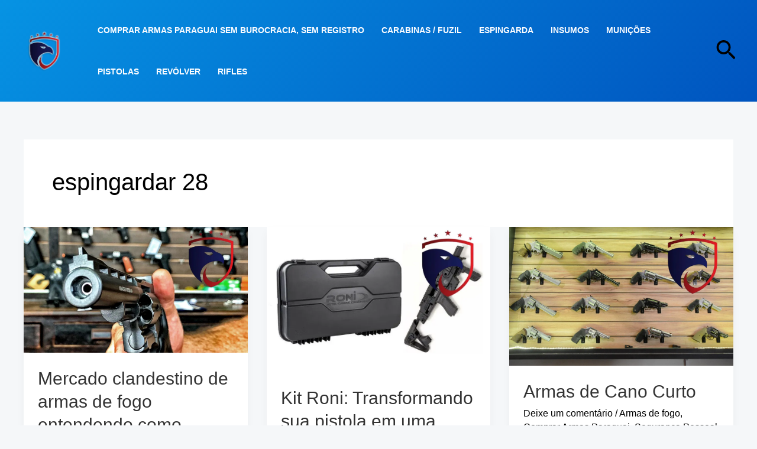

--- FILE ---
content_type: text/html; charset=UTF-8
request_url: https://gun-america.com.br/tag/espingardar-28/
body_size: 23847
content:
<!DOCTYPE html><html lang="pt-BR"><head><script data-no-optimize="1">var litespeed_docref=sessionStorage.getItem("litespeed_docref");litespeed_docref&&(Object.defineProperty(document,"referrer",{get:function(){return litespeed_docref}}),sessionStorage.removeItem("litespeed_docref"));</script> <meta charset="UTF-8"><meta name="viewport" content="width=device-width, initial-scale=1"><link rel="profile" href="https://gmpg.org/xfn/11"><meta name='robots' content='index, follow, max-image-preview:large, max-snippet:-1, max-video-preview:-1' /><title>Comprar espingardar 28 - Comprar Armas de Fogo no Paraguai</title><link rel="canonical" href="https://gun-america.com.br/tag/espingardar-28/" /><meta property="og:locale" content="pt_BR" /><meta property="og:type" content="article" /><meta property="og:title" content="Comprar espingardar 28 - Comprar Armas de Fogo no Paraguai" /><meta property="og:url" content="https://gun-america.com.br/tag/espingardar-28/" /><meta property="og:site_name" content="Comprar Armas de Fogo no Paraguai" /><meta name="twitter:card" content="summary_large_image" /> <script type="application/ld+json" class="yoast-schema-graph">{"@context":"https://schema.org","@graph":[{"@type":"CollectionPage","@id":"https://gun-america.com.br/tag/espingardar-28/","url":"https://gun-america.com.br/tag/espingardar-28/","name":"Comprar espingardar 28 - Comprar Armas de Fogo no Paraguai","isPartOf":{"@id":"https://gun-america.com.br/#website"},"primaryImageOfPage":{"@id":"https://gun-america.com.br/tag/espingardar-28/#primaryimage"},"image":{"@id":"https://gun-america.com.br/tag/espingardar-28/#primaryimage"},"thumbnailUrl":"https://gun-america.com.br/wp-content/uploads/2024/04/Mercado-clandestino-de-armas-de-fogo.jpg","breadcrumb":{"@id":"https://gun-america.com.br/tag/espingardar-28/#breadcrumb"},"inLanguage":"pt-BR"},{"@type":"ImageObject","inLanguage":"pt-BR","@id":"https://gun-america.com.br/tag/espingardar-28/#primaryimage","url":"https://gun-america.com.br/wp-content/uploads/2024/04/Mercado-clandestino-de-armas-de-fogo.jpg","contentUrl":"https://gun-america.com.br/wp-content/uploads/2024/04/Mercado-clandestino-de-armas-de-fogo.jpg","width":1280,"height":720,"caption":"Mercado clandestino de armas de fogo"},{"@type":"BreadcrumbList","@id":"https://gun-america.com.br/tag/espingardar-28/#breadcrumb","itemListElement":[{"@type":"ListItem","position":1,"name":"Início","item":"https://gun-america.com.br/"},{"@type":"ListItem","position":2,"name":"espingardar 28"}]},{"@type":"WebSite","@id":"https://gun-america.com.br/#website","url":"https://gun-america.com.br/","name":"Comprar Armas de Fogo no Paraguai","description":"Entrega em todo Brasil, venda facilitada: fuja da burocracia, compre com segurança.","publisher":{"@id":"https://gun-america.com.br/#organization"},"potentialAction":[{"@type":"SearchAction","target":{"@type":"EntryPoint","urlTemplate":"https://gun-america.com.br/?s={search_term_string}"},"query-input":{"@type":"PropertyValueSpecification","valueRequired":true,"valueName":"search_term_string"}}],"inLanguage":"pt-BR"},{"@type":"Organization","@id":"https://gun-america.com.br/#organization","name":"Comprar Armas de Fogo no Paraguai","url":"https://gun-america.com.br/","logo":{"@type":"ImageObject","inLanguage":"pt-BR","@id":"https://gun-america.com.br/#/schema/logo/image/","url":"https://gun-america.com.br/wp-content/uploads/2025/01/logo-novo-4.png","contentUrl":"https://gun-america.com.br/wp-content/uploads/2025/01/logo-novo-4.png","width":350,"height":300,"caption":"Comprar Armas de Fogo no Paraguai"},"image":{"@id":"https://gun-america.com.br/#/schema/logo/image/"}}]}</script> <link rel='dns-prefetch' href='//www.googletagmanager.com' /><link rel='dns-prefetch' href='//fonts.googleapis.com' /><link rel="alternate" type="application/rss+xml" title="Feed para Comprar Armas de Fogo no Paraguai &raquo;" href="https://gun-america.com.br/feed/" /><link rel="alternate" type="application/rss+xml" title="Feed de comentários para Comprar Armas de Fogo no Paraguai &raquo;" href="https://gun-america.com.br/comments/feed/" /><link rel="alternate" type="application/rss+xml" title="Feed de tag para Comprar Armas de Fogo no Paraguai &raquo; espingardar 28" href="https://gun-america.com.br/tag/espingardar-28/feed/" /><link data-optimized="2" rel="stylesheet" href="https://gun-america.com.br/wp-content/litespeed/css/fd68e31b6f64544239ba6795fcf1a915.css?ver=b7ad9" /> <script type="litespeed/javascript" data-src="https://gun-america.com.br/wp-includes/js/jquery/jquery.min.js" id="jquery-core-js"></script> 
 <script type="litespeed/javascript" data-src="https://www.googletagmanager.com/gtag/js?id=GT-55V937K9" id="google_gtagjs-js"></script> <script id="google_gtagjs-js-after" type="litespeed/javascript">window.dataLayer=window.dataLayer||[];function gtag(){dataLayer.push(arguments)}
gtag("set","linker",{"domains":["gun-america.com.br"]});gtag("js",new Date());gtag("set","developer_id.dZTNiMT",!0);gtag("config","GT-55V937K9");window._googlesitekit=window._googlesitekit||{};window._googlesitekit.throttledEvents=[];window._googlesitekit.gtagEvent=(name,data)=>{var key=JSON.stringify({name,data});if(!!window._googlesitekit.throttledEvents[key]){return}window._googlesitekit.throttledEvents[key]=!0;setTimeout(()=>{delete window._googlesitekit.throttledEvents[key]},5);gtag("event",name,{...data,event_source:"site-kit"})}</script> <link rel="https://api.w.org/" href="https://gun-america.com.br/wp-json/" /><link rel="alternate" title="JSON" type="application/json" href="https://gun-america.com.br/wp-json/wp/v2/tags/410" /><link rel="EditURI" type="application/rsd+xml" title="RSD" href="https://gun-america.com.br/xmlrpc.php?rsd" /><meta name="generator" content="WordPress 6.9" /><meta name="generator" content="WooCommerce 10.4.3" /><meta name="generator" content="Site Kit by Google 1.168.0" />	<noscript><style>.woocommerce-product-gallery{ opacity: 1 !important; }</style></noscript><meta name="generator" content="Elementor 3.34.2; features: additional_custom_breakpoints; settings: css_print_method-external, google_font-enabled, font_display-auto"><link rel="icon" href="https://gun-america.com.br/wp-content/uploads/2025/01/94c1beec112cb2ce867e6424d1bff121-removebg-preview-100x100.png" sizes="32x32" /><link rel="icon" href="https://gun-america.com.br/wp-content/uploads/2025/01/94c1beec112cb2ce867e6424d1bff121-removebg-preview.png" sizes="192x192" /><link rel="apple-touch-icon" href="https://gun-america.com.br/wp-content/uploads/2025/01/94c1beec112cb2ce867e6424d1bff121-removebg-preview.png" /><meta name="msapplication-TileImage" content="https://gun-america.com.br/wp-content/uploads/2025/01/94c1beec112cb2ce867e6424d1bff121-removebg-preview.png" /></head><body itemtype='https://schema.org/Blog' itemscope='itemscope' class="archive tag tag-espingardar-28 tag-410 wp-custom-logo wp-theme-astra theme-astra woocommerce-no-js ast-desktop ast-separate-container ast-two-container ast-no-sidebar astra-4.11.5 group-blog ast-replace-site-logo-transparent ast-inherit-site-logo-transparent ast-hfb-header ast-full-width-primary-header elementor-default elementor-kit-2887"><a
class="skip-link screen-reader-text"
href="#content"
title="Ir para o conteúdo">
Ir para o conteúdo</a><div
class="hfeed site" id="page"><header
class="site-header ast-primary-submenu-animation-slide-up header-main-layout-1 ast-primary-menu-enabled ast-has-mobile-header-logo ast-logo-title-inline ast-builder-menu-toggle-icon ast-mobile-header-inline" id="masthead" itemtype="https://schema.org/WPHeader" itemscope="itemscope" itemid="#masthead"		><div id="ast-desktop-header" data-toggle-type="off-canvas"><div class="ast-main-header-wrap main-header-bar-wrap"><div class="ast-primary-header-bar ast-primary-header main-header-bar site-header-focus-item" data-section="section-primary-header-builder"><div class="site-primary-header-wrap ast-builder-grid-row-container site-header-focus-item ast-container" data-section="section-primary-header-builder"><div class="ast-builder-grid-row ast-builder-grid-row-has-sides ast-builder-grid-row-no-center"><div class="site-header-primary-section-left site-header-section ast-flex site-header-section-left"><div class="ast-builder-layout-element ast-flex site-header-focus-item" data-section="title_tagline"><div
class="site-branding ast-site-identity" itemtype="https://schema.org/Organization" itemscope="itemscope"				>
<span class="site-logo-img"><a href="https://gun-america.com.br/" class="custom-logo-link" rel="home"><img data-lazyloaded="1" src="[data-uri]" fetchpriority="high" width="350" height="300" data-src="https://gun-america.com.br/wp-content/webp-express/webp-images/doc-root/wp-content/uploads/2025/01/logo-novo-4.png.webp" class="custom-logo" alt="Comprar Armas de Fogo no Paraguai" decoding="async" data-srcset="https://gun-america.com.br/wp-content/webp-express/webp-images/doc-root/wp-content/uploads/2025/01/logo-novo-4.png.webp 1x,  https://gun-america.com.br/wp-content/webp-express/webp-images/doc-root/wp-content/uploads/2025/01/logo-novo-4.png.webp 2x" data-sizes="(max-width: 350px) 100vw, 350px" /></a><a href="https://gun-america.com.br/" class="custom-mobile-logo-link" rel="home" itemprop="url"><img data-lazyloaded="1" src="[data-uri]" width="350" height="300" data-src="https://gun-america.com.br/wp-content/webp-express/webp-images/doc-root/wp-content/uploads/2025/01/logo-novo-4.png.webp" class="ast-mobile-header-logo" alt="" decoding="async" data-srcset="https://gun-america.com.br/wp-content/webp-express/webp-images/doc-root/wp-content/uploads/2025/01/logo-novo-4.png.webp 1x,  https://gun-america.com.br/wp-content/webp-express/webp-images/doc-root/wp-content/uploads/2025/01/logo-novo-4.png.webp 2x" data-sizes="(max-width: 350px) 100vw, 350px" /></a></span></div></div><div class="ast-builder-menu-1 ast-builder-menu ast-flex ast-builder-menu-1-focus-item ast-builder-layout-element site-header-focus-item" data-section="section-hb-menu-1"><div class="ast-main-header-bar-alignment"><div class="main-header-bar-navigation"><nav class="site-navigation ast-flex-grow-1 navigation-accessibility site-header-focus-item" id="primary-site-navigation-desktop" aria-label="Primary Site Navigation" itemtype="https://schema.org/SiteNavigationElement" itemscope="itemscope"><div class="main-navigation ast-inline-flex"><ul id="ast-hf-menu-1" class="main-header-menu ast-menu-shadow ast-nav-menu ast-flex  submenu-with-border astra-menu-animation-slide-up  stack-on-mobile"><li id="menu-item-19884" class="menu-item menu-item-type-post_type menu-item-object-page menu-item-home menu-item-19884"><a href="https://gun-america.com.br/" class="menu-link">Comprar Armas Paraguai Sem Burocracia,  Sem Registro</a></li><li id="menu-item-19335" class="menu-item menu-item-type-taxonomy menu-item-object-product_cat menu-item-19335"><a href="https://gun-america.com.br/categoria-produto/carabinas-fuzil/" class="menu-link">Carabinas / Fuzil</a></li><li id="menu-item-19336" class="menu-item menu-item-type-taxonomy menu-item-object-product_cat menu-item-19336"><a href="https://gun-america.com.br/categoria-produto/espingarda/" class="menu-link">Espingarda</a></li><li id="menu-item-19337" class="menu-item menu-item-type-taxonomy menu-item-object-product_cat menu-item-19337"><a href="https://gun-america.com.br/categoria-produto/insumos/" class="menu-link">Insumos</a></li><li id="menu-item-19338" class="menu-item menu-item-type-taxonomy menu-item-object-product_cat menu-item-19338"><a href="https://gun-america.com.br/categoria-produto/municoes/" class="menu-link">Munições</a></li><li id="menu-item-19339" class="menu-item menu-item-type-taxonomy menu-item-object-product_cat menu-item-19339"><a href="https://gun-america.com.br/categoria-produto/pistolas/" class="menu-link">Pistolas</a></li><li id="menu-item-19340" class="menu-item menu-item-type-taxonomy menu-item-object-product_cat menu-item-19340"><a href="https://gun-america.com.br/categoria-produto/revolver/" class="menu-link">Revólver</a></li><li id="menu-item-19341" class="menu-item menu-item-type-taxonomy menu-item-object-product_cat menu-item-19341"><a href="https://gun-america.com.br/categoria-produto/rifles/" class="menu-link">Rifles</a></li></ul></div></nav></div></div></div></div><div class="site-header-primary-section-right site-header-section ast-flex ast-grid-right-section"><div class="ast-builder-layout-element ast-flex site-header-focus-item ast-header-search" data-section="section-header-search"><div class="ast-search-menu-icon slide-search" ><div class="aws-container search-form" data-url="/?wc-ajax=aws_action" data-siteurl="https://gun-america.com.br" data-lang="" data-show-loader="true" data-show-more="true" data-show-page="true" data-ajax-search="true" data-show-clear="true" data-mobile-screen="false" data-use-analytics="false" data-min-chars="1" data-buttons-order="2" data-timeout="300" data-is-mobile="false" data-page-id="410" data-tax="" ><form class="aws-search-form" action="https://gun-america.com.br/" method="get" role="search" ><div class="aws-wrapper"><label class="aws-search-label" for="6970a74e4679e">Search</label><input type="search" name="s" id="6970a74e4679e" value="" class="aws-search-field" placeholder="Search" autocomplete="off" /><input type="hidden" name="post_type" value="product"><input type="hidden" name="type_aws" value="true"><div class="aws-search-clear"><span>×</span></div><div class="aws-loader"></div></div><div class="aws-search-btn aws-form-btn"><span class="aws-search-btn_icon"><svg focusable="false" xmlns="http://www.w3.org/2000/svg" viewBox="0 0 24 24" width="24px"><path d="M15.5 14h-.79l-.28-.27C15.41 12.59 16 11.11 16 9.5 16 5.91 13.09 3 9.5 3S3 5.91 3 9.5 5.91 16 9.5 16c1.61 0 3.09-.59 4.23-1.57l.27.28v.79l5 4.99L20.49 19l-4.99-5zm-6 0C7.01 14 5 11.99 5 9.5S7.01 5 9.5 5 14 7.01 14 9.5 11.99 14 9.5 14z"></path></svg></span></div></form></div><div class="ast-search-icon">
<a class="slide-search astra-search-icon" role="button" tabindex="0" aria-label="Search button" href="#">
<span class="screen-reader-text">Pesquisar</span>
<span class="ast-icon icon-search"><svg xmlns="http://www.w3.org/2000/svg" xmlns:xlink="http://www.w3.org/1999/xlink" version="1.1" x="0px" y="0px" viewBox="-893 477 142 142" enable-background="new -888 480 142 142" xml:space="preserve">
<path d="M-787.4,568.7h-6.3l-2.4-2.4c7.9-8.7,12.6-20.5,12.6-33.1c0-28.4-22.9-51.3-51.3-51.3  c-28.4,0-51.3,22.9-51.3,51.3c0,28.4,22.9,51.3,51.3,51.3c12.6,0,24.4-4.7,33.1-12.6l2.4,2.4v6.3l39.4,39.4l11.8-11.8L-787.4,568.7  L-787.4,568.7z M-834.7,568.7c-19.7,0-35.5-15.8-35.5-35.5c0-19.7,15.8-35.5,35.5-35.5c19.7,0,35.5,15.8,35.5,35.5  C-799.3,553-815,568.7-834.7,568.7L-834.7,568.7z" />
</svg></span>				</a></div></div></div></div></div></div></div></div></div><div id="ast-mobile-header" class="ast-mobile-header-wrap" data-type="off-canvas"><div class="ast-main-header-wrap main-header-bar-wrap" ><div class="ast-primary-header-bar ast-primary-header main-header-bar site-primary-header-wrap site-header-focus-item ast-builder-grid-row-layout-default ast-builder-grid-row-tablet-layout-default ast-builder-grid-row-mobile-layout-default" data-section="section-primary-header-builder"><div class="ast-builder-grid-row ast-builder-grid-row-has-sides ast-builder-grid-row-no-center"><div class="site-header-primary-section-left site-header-section ast-flex site-header-section-left"><div class="ast-builder-layout-element ast-flex site-header-focus-item" data-section="title_tagline"><div
class="site-branding ast-site-identity" itemtype="https://schema.org/Organization" itemscope="itemscope"				>
<span class="site-logo-img"><a href="https://gun-america.com.br/" class="custom-logo-link" rel="home"><img data-lazyloaded="1" src="[data-uri]" fetchpriority="high" width="350" height="300" data-src="https://gun-america.com.br/wp-content/webp-express/webp-images/doc-root/wp-content/uploads/2025/01/logo-novo-4.png.webp" class="custom-logo" alt="Comprar Armas de Fogo no Paraguai" decoding="async" data-srcset="https://gun-america.com.br/wp-content/webp-express/webp-images/doc-root/wp-content/uploads/2025/01/logo-novo-4.png.webp 1x,  https://gun-america.com.br/wp-content/webp-express/webp-images/doc-root/wp-content/uploads/2025/01/logo-novo-4.png.webp 2x" data-sizes="(max-width: 350px) 100vw, 350px" /></a><a href="https://gun-america.com.br/" class="custom-mobile-logo-link" rel="home" itemprop="url"><img data-lazyloaded="1" src="[data-uri]" width="350" height="300" data-src="https://gun-america.com.br/wp-content/webp-express/webp-images/doc-root/wp-content/uploads/2025/01/logo-novo-4.png.webp" class="ast-mobile-header-logo" alt="" decoding="async" data-srcset="https://gun-america.com.br/wp-content/webp-express/webp-images/doc-root/wp-content/uploads/2025/01/logo-novo-4.png.webp 1x,  https://gun-america.com.br/wp-content/webp-express/webp-images/doc-root/wp-content/uploads/2025/01/logo-novo-4.png.webp 2x" data-sizes="(max-width: 350px) 100vw, 350px" /></a></span></div></div></div><div class="site-header-primary-section-right site-header-section ast-flex ast-grid-right-section"><div class="ast-builder-layout-element ast-flex site-header-focus-item ast-header-search" data-section="section-header-search"><div class="ast-search-menu-icon slide-search" ><div class="aws-container search-form" data-url="/?wc-ajax=aws_action" data-siteurl="https://gun-america.com.br" data-lang="" data-show-loader="true" data-show-more="true" data-show-page="true" data-ajax-search="true" data-show-clear="true" data-mobile-screen="false" data-use-analytics="false" data-min-chars="1" data-buttons-order="2" data-timeout="300" data-is-mobile="false" data-page-id="410" data-tax="" ><form class="aws-search-form" action="https://gun-america.com.br/" method="get" role="search" ><div class="aws-wrapper"><label class="aws-search-label" for="6970a74e475cc">Search</label><input type="search" name="s" id="6970a74e475cc" value="" class="aws-search-field" placeholder="Search" autocomplete="off" /><input type="hidden" name="post_type" value="product"><input type="hidden" name="type_aws" value="true"><div class="aws-search-clear"><span>×</span></div><div class="aws-loader"></div></div><div class="aws-search-btn aws-form-btn"><span class="aws-search-btn_icon"><svg focusable="false" xmlns="http://www.w3.org/2000/svg" viewBox="0 0 24 24" width="24px"><path d="M15.5 14h-.79l-.28-.27C15.41 12.59 16 11.11 16 9.5 16 5.91 13.09 3 9.5 3S3 5.91 3 9.5 5.91 16 9.5 16c1.61 0 3.09-.59 4.23-1.57l.27.28v.79l5 4.99L20.49 19l-4.99-5zm-6 0C7.01 14 5 11.99 5 9.5S7.01 5 9.5 5 14 7.01 14 9.5 11.99 14 9.5 14z"></path></svg></span></div></form></div><div class="ast-search-icon">
<a class="slide-search astra-search-icon" role="button" tabindex="0" aria-label="Search button" href="#">
<span class="screen-reader-text">Pesquisar</span>
<span class="ast-icon icon-search"><svg xmlns="http://www.w3.org/2000/svg" xmlns:xlink="http://www.w3.org/1999/xlink" version="1.1" x="0px" y="0px" viewBox="-893 477 142 142" enable-background="new -888 480 142 142" xml:space="preserve">
<path d="M-787.4,568.7h-6.3l-2.4-2.4c7.9-8.7,12.6-20.5,12.6-33.1c0-28.4-22.9-51.3-51.3-51.3  c-28.4,0-51.3,22.9-51.3,51.3c0,28.4,22.9,51.3,51.3,51.3c12.6,0,24.4-4.7,33.1-12.6l2.4,2.4v6.3l39.4,39.4l11.8-11.8L-787.4,568.7  L-787.4,568.7z M-834.7,568.7c-19.7,0-35.5-15.8-35.5-35.5c0-19.7,15.8-35.5,35.5-35.5c19.7,0,35.5,15.8,35.5,35.5  C-799.3,553-815,568.7-834.7,568.7L-834.7,568.7z" />
</svg></span>				</a></div></div></div><div class="ast-builder-layout-element ast-flex site-header-focus-item" data-section="section-header-mobile-trigger"><div class="ast-button-wrap">
<button type="button" class="menu-toggle main-header-menu-toggle ast-mobile-menu-trigger-fill"   aria-expanded="false">
<span class="screen-reader-text">Main Menu</span>
<span class="mobile-menu-toggle-icon">
<span aria-hidden="true" class="ahfb-svg-iconset ast-inline-flex svg-baseline"><svg class='ast-mobile-svg ast-menu-svg' fill='currentColor' version='1.1' xmlns='http://www.w3.org/2000/svg' width='24' height='24' viewBox='0 0 24 24'><path d='M3 13h18c0.552 0 1-0.448 1-1s-0.448-1-1-1h-18c-0.552 0-1 0.448-1 1s0.448 1 1 1zM3 7h18c0.552 0 1-0.448 1-1s-0.448-1-1-1h-18c-0.552 0-1 0.448-1 1s0.448 1 1 1zM3 19h18c0.552 0 1-0.448 1-1s-0.448-1-1-1h-18c-0.552 0-1 0.448-1 1s0.448 1 1 1z'></path></svg></span><span aria-hidden="true" class="ahfb-svg-iconset ast-inline-flex svg-baseline"><svg class='ast-mobile-svg ast-close-svg' fill='currentColor' version='1.1' xmlns='http://www.w3.org/2000/svg' width='24' height='24' viewBox='0 0 24 24'><path d='M5.293 6.707l5.293 5.293-5.293 5.293c-0.391 0.391-0.391 1.024 0 1.414s1.024 0.391 1.414 0l5.293-5.293 5.293 5.293c0.391 0.391 1.024 0.391 1.414 0s0.391-1.024 0-1.414l-5.293-5.293 5.293-5.293c0.391-0.391 0.391-1.024 0-1.414s-1.024-0.391-1.414 0l-5.293 5.293-5.293-5.293c-0.391-0.391-1.024-0.391-1.414 0s-0.391 1.024 0 1.414z'></path></svg></span>					</span>
</button></div></div></div></div></div></div></div></header><div id="content" class="site-content"><div class="ast-container"><div id="primary" class="content-area primary ast-grid-3 ast-blog-layout-4-grid"><section class="ast-archive-description"><h1 class="page-title ast-archive-title">espingardar 28</h1></section><main id="main" class="site-main"><div class="ast-row"><article
class="post-19877 post type-post status-publish format-standard has-post-thumbnail hentry category-armas-de-defesa-pessoal category-armas-de-fogo category-armas-e-municoes category-comprar-armas-paraguai category-municoes category-seguranca category-seguranca-pessoal tag-3-3 tag-357-magnum-4-polegadas tag-357-preco-no-paraguai tag-361 tag-38-arma tag-38-cromada tag-38-cromado tag-38-pistola tag-38-taurus-cromado tag-38-uado tag-38-usado-olx tag-38-wcf tag-380-arma tag-40-arma tag-40-armas tag-5-tenef tag-398 tag-556-fuzil tag-7-tiros tag-357 tag-762-fuzil tag-9-mm tag-9mm tag-acessorios-de-armas tag-acessorios-para-armas tag-alguem-ja-comprou-arma-no-paraguai tag-arma-22 tag-arma-38 tag-arma-380 tag-arma-44 tag-arma-de-cano-longo tag-arma-de-fogo tag-arma-de-fogo-legalizada tag-arma-oitao tag-arma-para-defesa-urbana tag-arma-para-edc tag-arma-para-home-defense tag-arma-winchester-38 tag-armamento-civil tag-armas tag-armas-32 tag-armas-38 tag-armas-40 tag-armas-beretta tag-armas-calibre-permitido tag-armas-cano-longo tag-armas-cbc tag-armas-clandestinas tag-armas-curtas tag-armas-de-caca tag-armas-de-caca-javali tag-armas-de-caca-nomes tag-armas-de-caca-paraguai tag-armas-de-caca-permitidas-no-brasil tag-armas-de-caca-sem-registro tag-armas-de-calibre-permitido tag-armas-de-cano-longo tag-armas-de-defesa tag-armas-de-fogo tag-armas-de-fogo-legais tag-armas-de-fogo-paraguai tag-armas-de-fogo-preco tag-armas-de-porte-velado tag-armas-de-pressao-no-paraguai tag-armas-de-uso-permitido tag-armas-defensivas tag-armas-do-paraguai tag-armas-do-paraguai-preco tag-armas-em-oferta tag-armas-glock tag-armas-importadas tag-armas-legalizadas tag-armas-no-brasil tag-armas-no-paraguai tag-armas-para-defesa-pessoal tag-armas-para-iniciantes tag-armas-para-mulheres tag-armas-paraguai tag-armas-paraguai-brasil tag-armas-paraguai-fuzil tag-armas-paraguai-gil-santos tag-armas-paraguai-sem-registro tag-armas-paraguai-telegram tag-armas-pequenas-para-defesa tag-armas-preco tag-armas-precos tag-armas-registradas tag-armas-ruger tag-armas-sem-burocracia tag-armas-sem-nota tag-armas-sem-nota-fiscal tag-armas-sig-sauer tag-armas-smith-wesson tag-armas-springfield tag-armas-taurus tag-armas-valores tag-armazenamento-de-armas tag-atravessador-de-armas-paraguai tag-beretta-22-antiga tag-beretta-22-no-paraguai tag-beretta-22-taurus tag-beretta-9mm-paraguai tag-beretta-bobcat tag-cal-22 tag-calibre-40sw tag-carabina-22-rossi-usada tag-carabina-22-usada-olx tag-carabina-38-mercado-livre tag-carabina-38-semi-automatica tag-carabina-preco tag-carabina-puma-22 tag-carabina-puma-357 tag-carabina-puma-357-20-polegadas-preco tag-carabina-puma-357-magnum-preco tag-carabina-puma-38-alcance tag-carabina-puma-38-com-luneta tag-carabina-puma-38-com-luneta-carabina-puma-rossi-38-special-carabina-puma-38-alcance tag-carabina-puma-38-preco-mercado-livre tag-carabina-puma-38-rossi tag-carabina-puma-38-usada tag-carabina-puma-38-usada-a-venda tag-carabina-puma-38-usada-mercado-livre tag-carabina-puma-44 tag-carabina-puma-preco tag-carabina-puma-rossi-38-special tag-carabina-winchester-22-modelo-70-featherweight-compact-mid-calibre-22-250 tag-carabina-winchester-modelo-1885-low-wall-hunter-calibre-22 tag-carabina-winchester-modelo-1886-short-rifle-mid-calibre-45-70-gov tag-carabina-winchester-modelo-1892-short-calibre-357 tag-carabina-winchester-modelo-1892-short-calibre-44 tag-carabina-winchester-modelo-70-sporter-calibre-300-win-mag tag-casa-das-armas-de-fogo tag-casa-do-tiro tag-casa-rossi-endereco tag-casa-rossi-paraguai tag-casa-rossi-salto-del-guaira tag-casas-de-armas-no-paraguai tag-cbc tag-cbc-7022 tag-cbc-8022 tag-clube-de-tiro tag-cofre-para-armas tag-coldre-em-couro tag-coldre-externo tag-coldre-interno tag-coldre-kydex tag-coldre-para-pistola tag-coldre-para-pistola-22 tag-coldre-para-pistola-380 tag-coldre-para-pistola-9mm tag-coldre-para-pistola-compacta tag-coldre-para-pistola-subcompacta tag-coldre-para-revolver tag-coldre-velado tag-coldres-para-ocultacao tag-colete-balistico tag-comercio-de-armas tag-comercio-ilegal-de-arma-de-fogo tag-comercio-ilegal-de-arma-de-fogo-pena tag-como-atirar tag-como-comprar-arma-legalizada tag-como-comprar-uma-armas tag-como-comprar-uma-glock tag-como-conseguir-porte-de-arma tag-como-portar-arma tag-compra-armas-comprar-glock tag-compra-de-armas tag-comprar-armas tag-comprar-armas-de-fogo tag-comprar-armas-no-brasil tag-comprar-armas-olx tag-comprar-armas-olx-valor tag-comprar-armas-online tag-comprar-armas-para-caca tag-comprar-armas-paraguai tag-comprar-armas-salto-del-guaira tag-comprar-armas-sem-burocracia tag-comprar-armas-sem-nota tag-comprar-armas-sem-nota-fiscal tag-comprar-carabina-caca tag-comprar-carabina-puma tag-comprar-espingarda-boito-a-680-681-calibre-20 tag-comprar-espingarda-boito-a-681-calibre-20-st-20 tag-comprar-espingarda-boito-b300-calibre-28 tag-comprar-espingarda-boito-cartucheira-b300-calibre-28 tag-comprar-espingarda-boito-era-2001-calibre-12-sl-edicao-comemorativa-65-anos-30 tag-comprar-espingarda-boito-miura-i-calibre-20-oxi-bloco-sl-710mm tag-comprar-espingarda-boito-miura-ii-calibre-12-sl-28 tag-comprar-espingarda-boito-over-defense-miura-i-calibre-12-24 tag-comprar-espingarda-boito-reuna-calibre-40 tag-comprar-espingarda-boito-reuna-calibre-28-st-28 tag-comprar-espingarda-boito-reuna-calibre-32-lx-28 tag-comprar-espingarda-boito-reuna-calibre-32-st-28 tag-comprar-espingarda-cartucheira-b-300-pist-cartucho-calibre-32-st-300mm-empunhadura-curta-boito tag-comprar-espingarda-cbc-pomba-calibre-12-28 tag-comprar-espingarda-cbc-pomba-calibre-20-28 tag-comprar-espingarda-cbc-pomba-calibre-28-28 tag-comprar-espingarda-cbc-pomba-calibre-32-28 tag-comprar-espingarda-cbc-pomba-calibre-36-28 tag-comprar-espingarda-combo-rossi-pomba-calibre-36-22-lr tag-comprar-espingarda-rossi-circuit-judge-413-calibre-36 tag-comprar-glock-40 tag-comprar-glock-380 tag-comprar-glock-380-no-paraguai tag-comprar-glock-9mm tag-comprar-glock-g-18c-cal-9mm tag-comprar-glock-g-19-cal-9mm tag-comprar-glock-g-25-cal-380 tag-comprar-glock-g-28-baby-cal-380 tag-comprar-glock-g25 tag-comprar-municao tag-comprar-municao-olx tag-comprar-pistola-pt-100 tag-comprar-pistola-pt-101 tag-comprar-pistola-pt-24-7-dao-40 tag-comprar-pistola-pt-58hc-plus tag-comprar-pistola-pt-59 tag-comprar-pistola-pt-609 tag-comprar-pistola-pt-638 tag-comprar-pistola-pt-840 tag-comprar-pistola-pt-92 tag-comprar-pistola-pt-938 tag-comprar-pistola-40 tag-comprar-pistola-380 tag-comprar-pistola-9mm tag-comprar-pistola-beretta-21-bobcat-22lr-inox tag-comprar-pistola-beretta-21-bobcat-calibre-22-lr-inox tag-comprar-pistola-beretta-87-cheetah-22lr tag-comprar-pistola-beretta-87-cheetah-calibre-22lr tag-comprar-pistola-beretta-90two-9mm-40 tag-comprar-pistola-beretta-90two-calibre-9mm-40 tag-comprar-pistola-beretta-92fs-9mm tag-comprar-pistola-beretta-92fs-calibre-9mm tag-comprar-pistola-beretta-px4-storm-9mm-40-45 tag-comprar-pistola-beretta-px4-storm-calibre-9mm-40-45 tag-comprar-pistola-beretta-px4-storm-sub-compact-9mm-40 tag-comprar-pistola-beretta-px4-storm-sub-compact-calibre-9mm-40 tag-comprar-pistola-bersa-bp40cc-oxi tag-comprar-pistola-cbc-fast-calibre-22-lr tag-comprar-pistola-g2c-calibre-9mm-12t-2c-cfo-coldre-kydex-mrsp485 tag-comprar-pistola-glock-g25-calibre-380 tag-comprar-pistola-glock-g27-calibre-40-gen4 tag-comprar-pistola-glock-g42-380-preta tag-comprar-pistola-glock-g44-calibre-22-lr tag-comprar-pistola-iwi-semiautomatica-jericho-ii-black-9mm tag-comprar-pistola-semi-auto-p22-target-5-calibre-22lr-walther tag-comprar-pistola-semi-auto-p22q-3-42-nickel-calibre-22lr-walther tag-comprar-pistola-semi-automatica-alfa-proj-a-t-c-brno-cz3035-cal-6-35browning tag-comprar-pistola-semi-automatica-ceska-zbrojovka-cz-92-cal-6-35mm tag-comprar-pistola-smith-wesson-semiautomatica-mp-shield-9mm tag-comprar-pistola-smith-wesson-semiautomatica-mp-shield-calibre-40sw tag-comprar-pistola-taurus-45acp-pt845-12-4-tenef tag-comprar-pistola-taurus-9mm-92-17-5-info tag-comprar-pistola-taurus-9mm-92-17-5-tenef tag-comprar-pistola-taurus-9mm-th9c-131-3 tag-comprar-pistola-taurus-40-sw-pt100-13-5-tenef tag-comprar-pistola-taurus-9mm-g2c-12-3-cfomrsp449-marrom tag-comprar-pistola-taurus-9mm-g2c-12-3-cfomrsp731-purpura-e tag-comprar-pistola-taurus-9mm-g2c-12-3-cfomrsp734-cinza tag-comprar-pistola-taurus-9mm-g2c-12-3-cfomrsp735-verde tag-comprar-pistola-taurus-9mm-g2c-12-3-cfomrsp736-bege tag-comprar-pistola-taurus-calibre-calibre-40sw-g2c-10-3-cafo tag-comprar-pistola-taurus-g2c-40-calibre-40-sw-3-101-info tag-comprar-pistola-taurus-g2c-cal-38-tpc-tan tag-comprar-pistola-taurus-g2c-calibre-38-tpc tag-comprar-pistola-taurus-g3-toro-calibre-9mm-17-tiros tag-comprar-pistola-taurus-g3c-toro-calibre-9mm-12-tiros tag-comprar-pistola-taurus-gx4-carry-calibre-38-tpc tag-comprar-pistola-taurus-pt-24-7-pro-calibre-40-16-tiros tag-comprar-pistola-taurus-pt-838-acp-15t-catx tag-comprar-pistola-taurus-pt-938-oxidado-fosco-cal-380 tag-comprar-pistola-taurus-pt58hcplus-19-380acp-ox-fosco tag-comprar-pistola-taurus-pt58hcplus-19-380auto-inox-fosco tag-comprar-pistola-taurus-pt59s-19-380acp-inox-fosco tag-comprar-pistola-taurus-pt59s-19-380auto-oxi-fosco tag-comprar-pistola-taurus-semiautomatica-gx4-calibre-9mm tag-comprar-pistola-taurus-semiautomatica-pt1911-classica-45acp tag-comprar-pistola-taurus-semiautomatica-pt1911-tatica-45acp tag-comprar-pistola-taurus-semiautomatica-pt59-s-inox-fosco-380auto-com-zarelho tag-comprar-pistola-taurus-semiautomatica-pt917-9mm tag-comprar-pistola-taurus-semiautomatica-th9-calibre-9mm tag-comprar-pistola-taurus-semiautomatica-tx22-black-calibre-22lr tag-comprar-pistola-taurus-semiautomatica-tx22-fde-calibre-22-lr tag-comprar-pistola-taurus-th380-380-acp-18t-catx-n3sp tag-comprar-pt-100 tag-comprar-pt-101 tag-comprar-pt-24-7 tag-comprar-pt-58hc-plus tag-comprar-pt-59 tag-comprar-pt-609 tag-comprar-pt-638 tag-comprar-pt-840 tag-comprar-pt-92 tag-comprar-pt-938 tag-comprar-revolver tag-comprar-revolver-rt-605 tag-comprar-revolver-rt-65 tag-comprar-revolver-rt-689 tag-comprar-revolver-rt-817 tag-comprar-revolver-rt-838 tag-comprar-revolver-rt-85 tag-comprar-revolver-rt-85s tag-comprar-revolver-rt-889 tag-comprar-revolver-rt-970 tag-comprar-revolver-22 tag-comprar-revolver-38 tag-comprar-revolver-taurus-calibre-357-mag-rt605-5-2-cafo tag-comprar-revolver-taurus-calibre-357-mag-rt605-5-2-info tag-comprar-revolver-taurus-calibre-357-mag-rt608-8 tag-comprar-revolver-taurus-calibre-357-mag-rt627-7-4-info tag-comprar-revolver-taurus-rt044-inox-fosco-calibre-44mag-4 tag-comprar-revolver-taurus-rt066-inox-fosco-calibre-357mag-6 tag-comprar-revolver-taurus-rt357h-calibre-357-mag tag-comprar-revolver-taurus-rt410-5-calibre-36-3-inox tag-comprar-revolver-taurus-rt454-454casull tag-comprar-revolver-taurus-rt692-calibre-357mag-9mm-3 tag-comprar-revolver-taurus-rt817-7-calibre-38-spl-2-inox tag-comprar-revolver-taurus-rt82-s-calibre-38-spl-4 tag-comprar-revolver-taurus-rt838-8-calibre-38-spl tag-comprar-revolver-taurus-rt85-s-inox-fosco-calibre-38-spl-2 tag-comprar-revolver-taurus-rt85-5-calibre-38-spl-4-ox-fosc-zrlh tag-comprar-revolver-taurus-rt85s-5-calibre-38-spl-2-ox-fos-c-nv tag-comprar-revolver-taurus-rt88-6-calibre-38-spl-3-inox tag-comprar-revolver-taurus-rt889-6-calibre-38 tag-comprar-revolver-taurus-rt941-inox-fosco-calibre-22-mag-4 tag-comprar-revolver-taurus-rt96-calibre-22-lr-6 tag-comprar-revolver-taurus-rt970-7-calibre-22-lr tag-comprar-revolver-taurus-rt992-inox-fosco-calibre-22-lr-calibre-22mag tag-comprar-rifle tag-comprar-rifle-22-cbc tag-comprar-rifle-22-paraguai tag-comprar-rifle-22-rossi tag-comprar-rt-44 tag-comprar-rt-605 tag-comprar-rt-65 tag-comprar-rt-689 tag-comprar-rt-817 tag-comprar-rt-838 tag-comprar-rt-85 tag-comprar-rt-85s tag-comprar-rt-889 tag-comprar-rt-970 tag-comprar-rt066 tag-comprar-rt066-calibre-357mag-101mm-4-ifo-misp000-525 tag-comprar-rt410 tag-comprar-rt454 tag-comprar-rt66 tag-comprar-rt692-rt692 tag-comprar-rt817 tag-comprar-rt82 tag-comprar-rt82s tag-comprar-rt838 tag-comprar-rt85 tag-comprar-rt856 tag-comprar-rt85s tag-comprar-rt88 tag-comprar-rt889 tag-comprar-rt941 tag-comprar-rt96 tag-comprar-rt970 tag-comprar-rt992 tag-comprarrevolver-taurus-rt856-6-calibre-38-spl-3-ox-fosco tag-contato-armas-paraguai tag-cr-cac tag-cr-tiro-esportivo tag-curso-de-tiro tag-defesa-pessoal tag-defesa-pessoal-brasil tag-defesa-residencial tag-desmontagem-de-pistola tag-dicas-de-tiro tag-documentos-para-comprar-arma tag-documentos-para-cr tag-equipamentos-para-pistola-g2c tag-escolha-de-pistola tag-espingarda-20 tag-espingarda-22 tag-espingarda-36 tag-espingarda-40-calca-38 tag-espingarda-boito-a-680-681-calibre-20 tag-espingarda-boito-a-681-calibre-20-st-20 tag-espingarda-boito-b300-calibre-28 tag-espingarda-boito-cartucheira-b300-calibre-28 tag-espingarda-boito-era-2001-calibre-12-sl-edicao-comemorativa-65-anos-30 tag-espingarda-boito-miura-i-calibre-20-oxi-bloco-sl-710mm tag-espingarda-boito-miura-ii-calibre-12-sl-28 tag-espingarda-boito-over-defense-miura-i-calibre-12-24 tag-espingarda-boito-reuna-calibre-40 tag-espingarda-boito-reuna-calibre-28-st-28 tag-espingarda-boito-reuna-calibre-32-lx-28 tag-espingarda-boito-reuna-calibre-32-st-28 tag-espingarda-calibre-40-antiga tag-espingarda-calibre-40-nova tag-espingarda-cartucheira-b-300-pist-cartucho-calibre-32-st-300mm-empunhadura-curta-boito tag-espingarda-cbc-pomba-calibre-12-28 tag-espingarda-cbc-pomba-calibre-20-28 tag-espingarda-cbc-pomba-calibre-28-28 tag-espingarda-cbc-pomba-calibre-32-28 tag-espingarda-cbc-pomba-calibre-36-28 tag-espingarda-combo-rossi-pomba-calibre-36-22-lr tag-espingarda-rossi-calibre-40 tag-espingarda-rossi-circuit-judge-413-calibre-36 tag-espingarda-winchester tag-espingardar-28 tag-falcon-armamentos tag-foto-38-usado tag-fotos-de-38-usados tag-fotos-de-revolver-38-usado tag-fuzil-556 tag-fuzil-762 tag-fuzil-de-longo-alcance-brasileiro tag-fuzil-de-longo-alcance-russo tag-fuzis-556 tag-fuzis-762 tag-g-18 tag-g18 tag-g2c-40 tag-g2c-9mm tag-g2c-ciano tag-g2c-olx tag-garrucha-22-olx tag-garrucha-22-rossi-2-canos tag-gatilho-leve tag-glock tag-glock-18 tag-glock-22 tag-glock-22-preco-glock-380 tag-glock-380 tag-glock-380-preco-paraguai tag-glock-40 tag-glock-baby-rosa tag-glock-cromada tag-glock-g-18c-cal-9mm tag-glock-g-19-cal-9mm tag-glock-g-25-cal-380 tag-glock-g-28-baby-cal-380 tag-glock-g18 tag-glock-g19-preco tag-glock-g22-preco tag-glock-g25 tag-glock-g25-2020 tag-glock-g25-preco tag-glock-g25-preco-paraguai tag-glock-g25-preco-usada tag-glock-g28 tag-glock-g28-ou-g25 tag-glock-g28-ou-g42 tag-glock-g28-paraguai tag-glock-g28-pronta-entrega tag-glock-g28-r tag-glock-g28-usada tag-glock-preco tag-guia-de-compra-de-armas tag-guia-de-trafego-de-armas tag-lanternas-para-pistolas tag-laser-para-pistolas tag-legislacao-de-armas tag-legislacao-de-armas-no-brasil tag-limpeza-de-armas tag-limpeza-de-pistola tag-limpeza-de-revolver tag-lista-de-calibres-permitidos tag-loja-de-armas tag-loja-de-armas-do-paraguai tag-loja-de-armas-online tag-loja-de-caca-e-pesca-em-salto-del-guaira tag-loja-de-municao tag-loja-de-municoes tag-magnum-357-8-tiros-lancamento tag-magnum-357-8-tiros-preco tag-magnum-44 tag-magnum-bulldog-357-8-tiros-preco tag-manutencao-de-armas tag-manutencao-de-pistola tag-manutencao-de-revolver tag-marlin-22 tag-melhores-armas-para-defesa tag-melhores-armas-para-mulher tag-melhores-armas-para-tiro-esportivo tag-melhores-calibres-para-defesa tag-melhores-pistolas tag-mercado-clandestino tag-mercado-clandestino-de-armas-de-fogo tag-mira-a-laser tag-mira-holografica tag-mira-noturna tag-municao tag-municao-357-magnum-preco tag-municao-calibre-22 tag-municao-calibre-38 tag-municao-calibre-380 tag-municao-calibre-9mm tag-municao-glock-g25-preco tag-oitao-cromado tag-olx-armas-de-fogo tag-pantanal-armas tag-paraguai-armas-liberadas tag-pistola-pt-100 tag-pistola-pt-101 tag-pistola-pt-24-7-dao-40 tag-pistola-pt-58hc-plus tag-pistola-pt-59 tag-pistola-pt-609 tag-pistola-pt-638 tag-pistola-pt-840 tag-pistola-pt-92 tag-pistola-pt-938 tag-pistola-22-preco tag-pistola-38 tag-pistola-380 tag-pistola-380-preco tag-pistola-40 tag-pistola-40-glock tag-pistola-40-no-paraguai tag-pistola-45-no-paraguai tag-pistola-6-35-no-paraguai tag-pistola-838c-preco tag-pistola-840 tag-pistola-9-mm-no-paraguai tag-pistola-9mm tag-pistola-9mm-taurus-preco tag-pistola-beretta-21-bobcat-22lr-inox tag-pistola-beretta-21-bobcat-calibre-22-lr-inox tag-pistola-beretta-22-usada tag-pistola-beretta-87-cheetah-22lr tag-pistola-beretta-87-cheetah-calibre-22lr tag-pistola-beretta-90two-9mm-40 tag-pistola-beretta-90two-calibre-9mm-40 tag-pistola-beretta-92fs-9mm tag-pistola-beretta-92fs-calibre-9mm tag-pistola-beretta-px4-storm-9mm-40-45 tag-pistola-beretta-px4-storm-calibre-9mm-40-45 tag-pistola-beretta-px4-storm-sub-compact-9mm-40 tag-pistola-beretta-px4-storm-sub-compact-calibre-9mm-40 tag-pistola-bersa-bp40cc-oxi tag-pistola-calibre-22 tag-pistola-calibre-380 tag-pistola-calibre-9mm tag-pistola-cano-longo tag-pistola-cbc-fast-calibre-22-lr tag-pistola-compacta tag-pistola-em-oferta tag-pistola-g2c-40 tag-pistola-g2c-9mm tag-pistola-g2c-9mm-12t-2c-cfo-coldre-kydex-mrsp485 tag-pistola-g2c-9mm-promocao tag-pistola-g2c-calibre-9mm-12t-2c-cfo-coldre-kydex-mrsp485 tag-pistola-g2c-olx tag-pistola-g2c-tamanho tag-pistola-glock tag-pistola-glock-40 tag-pistola-glock-cromada tag-pistola-glock-g25-calibre-380 tag-pistola-glock-g27 tag-pistola-glock-g27-calibre-40-gen4 tag-pistola-glock-g28 tag-pistola-glock-g42-380-preta tag-pistola-glock-g44-22lr tag-pistola-glock-g44-calibre-22-lr tag-pistola-iwi-semiautomatica-jericho-ii-black-9mm tag-pistola-para-edc tag-pistola-ponto-40-taurus tag-pistola-preco tag-pistola-semi-auto-p22-target-5-calibre-22lr-walther tag-pistola-semi-auto-p22q-3-42-nickel-calibre-22lr-walther tag-pistola-semi-automatica-alfa-proj-a-t-c-brno-cz3035-cal-6-35browning tag-pistola-semi-automatica-ceska-zbrojovka-cz-92-cal-6-35mm tag-pistola-smith-wesson-semiautomatica-mp-shield-9mm tag-pistola-smith-wesson-semiautomatica-mp-shield-calibre-40sw tag-pistola-subcompacta tag-pistola-taurus-45acp-pt845-12-4-tenef tag-pistola-taurus-9mm-92-17-5-info tag-pistola-taurus-9mm-92-17-5-tenef tag-pistola-taurus-9mm-th9c-131-3 tag-pistola-taurus-40-sw-pt100-13-5-tenef tag-pistola-taurus-838-calibre-380 tag-pistola-taurus-9mm-g2c-12-3-cfomrsp449-marrom tag-pistola-taurus-9mm-g2c-12-3-cfomrsp731-purpura-e tag-pistola-taurus-9mm-g2c-12-3-cfomrsp734-cinza tag-pistola-taurus-9mm-g2c-12-3-cfomrsp735-verde tag-pistola-taurus-9mm-g2c-12-3-cfomrsp736-bege tag-pistola-taurus-calibre-calibre-40sw-g2c-10-3-cafo tag-pistola-taurus-g2c-40-calibre-40-sw-3-101-info tag-pistola-taurus-g2c-9mm-avaliacao tag-pistola-taurus-g2c-9mm-e-boa tag-pistola-taurus-g2c-cal-38-tpc-tan tag-pistola-taurus-g2c-calibre-38-tpc tag-pistola-taurus-g3-toro-calibre-9mm-17-tiros tag-pistola-taurus-g3c-toro-calibre-9mm-12-tiros tag-pistola-taurus-gx4-carry-calibre-38-tpc tag-pistola-taurus-preco tag-pistola-taurus-pt-24-7-pro-calibre-40-16-tiros tag-pistola-taurus-pt-838-acp-15t-catx tag-pistola-taurus-pt-938-oxidado-fosco-cal-380 tag-pistola-taurus-pt58hcplus-19-380acp-ox-fosco tag-pistola-taurus-pt58hcplus-19-380auto-inox-fosco tag-pistola-taurus-pt59s-19-380acp-inox-fosco tag-pistola-taurus-pt59s-19-380auto-oxi-fosco tag-pistola-taurus-semiautomatica-g2c-ciano-9mm tag-pistola-taurus-semiautomatica-g2c-purpura-claro-9mm tag-pistola-taurus-semiautomatica-gx4-calibre-9mm tag-pistola-taurus-semiautomatica-pt1911-classica-45acp tag-pistola-taurus-semiautomatica-pt1911-tatica-45acp tag-pistola-taurus-semiautomatica-pt59-s-inox-fosco-380auto-com-zarelho tag-pistola-taurus-semiautomatica-pt917-9mm tag-pistola-taurus-semiautomatica-th9-9mm tag-pistola-taurus-semiautomatica-th9-calibre-9mm tag-pistola-taurus-semiautomatica-ts9-9mm tag-pistola-taurus-semiautomatica-tx22-black-22lr tag-pistola-taurus-semiautomatica-tx22-black-calibre-22lr tag-pistola-taurus-semiautomatica-tx22-fde-22lr tag-pistola-taurus-semiautomatica-tx22-fde-calibre-22-lr tag-pistola-taurus-th380-380-acp-18t-catx-n3sp tag-pistola-th9 tag-pistola-tx22-22lr-2x16t-og-bk-mrsp177 tag-pistolas tag-pistolas-40 tag-pistolas-brasileiras tag-pistolas-importadas tag-polvora-cbc tag-polvora-cbc-1kg tag-polvora-cbc-216-preco tag-polvora-cbc-219-1kg tag-polvora-cbc-220 tag-polvora-cbc-olx tag-polvora-olx tag-polvoras tag-porte-de-arma tag-posse-de-arma tag-preco-de-armas tag-preco-de-pistola tag-preco-de-revolver tag-projeteis-9mm tag-pt-100 tag-pt-101 tag-pt-1911 tag-pt-24-7 tag-pt-58-hc-plus tag-pt-58hc-plus tag-pt-58hcplus tag-pt-59 tag-pt-59s tag-pt-609 tag-pt-638 tag-pt-838 tag-pt-838-acp tag-pt-838-preco-usada tag-pt-838-taurus tag-pt-840 tag-pt-840-preco tag-pt-92 tag-pt-92-tenef tag-pt-938 tag-pt-945 tag-pt-th9 tag-pt-ts9 tag-pt-tx-22 tag-puma-22 tag-puma-357 tag-qual-o-melhor-rifle-22-para-caca tag-quanto-custa-um-38-usado tag-recarga-de-municao tag-registro-de-armas tag-renovacao-de-cr tag-renovar-cr-cac tag-responsabilidade-com-armas tag-revendedor-glock-brasil tag-revolver tag-revolver-rt-605 tag-revolver-rt-65 tag-revolver-rt-689 tag-revolver-rt-817 tag-revolver-rt-838 tag-revolver-rt-85 tag-revolver-rt-85s tag-revolver-rt-889 tag-revolver-rt-970 tag-revolver-22-paraguai tag-revolver-32-preco-32-arma tag-revolver-38-2 tag-revolver-calibre-38 tag-revolver-em-oferta tag-revolver-ou-pistola tag-revolver-preco tag-revolver-taurus-calibre-357-mag-rt605-5-2-cafo tag-revolver-taurus-calibre-357-mag-rt605-5-2-info tag-revolver-taurus-calibre-357-mag-rt608-8 tag-revolver-taurus-calibre-357-mag-rt627-7-4-info tag-revolver-taurus-rt044-inox-fosco-calibre-44mag-4 tag-revolver-taurus-rt066-inox-fosco-calibre-357mag-6 tag-revolver-taurus-rt357h-calibre-357-mag tag-revolver-taurus-rt410-5-calibre-36-3-inox tag-revolver-taurus-rt454-454casull tag-revolver-taurus-rt692-calibre-357mag-9mm-3 tag-revolver-taurus-rt817-7-38-spl-2-inox tag-revolver-taurus-rt817-7-calibre-38-spl-2-inox tag-revolver-taurus-rt82-s-calibre-38-spl-4 tag-revolver-taurus-rt82s-6-38-spl-4-inox tag-revolver-taurus-rt838-8-calibre-38-spl tag-revolver-taurus-rt85-s-inox-fosco-38spl-2 tag-revolver-taurus-rt85-s-inox-fosco-calibre-38-spl-2 tag-revolver-taurus-rt85-5-38-spl-4-ox-fosc-zrlh tag-revolver-taurus-rt85-5-calibre-38-spl-4-ox-fosc-zrlh tag-revolver-taurus-rt856-6-calibre-38-spl-3-ox-fosco tag-revolver-taurus-rt85s-5-calibre-38-spl-2-ox-fos-c-nv tag-revolver-taurus-rt88-6-calibre-38-spl-3-inox tag-revolver-taurus-rt889-6-calibre-38 tag-revolver-taurus-rt941-inox-fosco-calibre-22-mag-4 tag-revolver-taurus-rt96-calibre-22-lr-6 tag-revolver-taurus-rt970-7-calibre-22-lr tag-revolver-taurus-rt992-inox-fosco-calibre-22-lr-calibre-22mag tag-rifle-22 tag-rifle-22-antigo tag-rifle-22-automatico-com-luneta tag-rifle-22-cbc-7022 tag-rifle-22-cbc-8022 tag-rifle-22-cbc-8122 tag-rifle-22-cbc-com-luneta-e-silenciador tag-rifle-22-cbc-de-ferrolho tag-rifle-22-cbc-de-ferrolho-1-tiro-preco tag-rifle-22-cbc-de-ferrolho-8022 tag-rifle-22-cbc-de-ferrolho-8122 tag-rifle-22-cbc-de-ferrolho-antigo tag-rifle-22-cbc-de-ferrolho-mercado-livre tag-rifle-22-cbc-preco tag-rifle-22-de-repeticao tag-rifle-22-de-um-tiro-so tag-rifle-22-itajuba-preco tag-rifle-22-rossi-mercado-livre tag-rifle-22-rossi-pump-preco tag-rifle-22-rossi-semi-automatico-preco tag-rifle-22-semi-automatico-remington tag-rifle-22-semi-automatico-importado tag-rifle-22-semi-automatico-preco tag-rifle-38-de-ferrolho tag-rifle-38-de-pente tag-rifle-calibre-22-mercado-livre tag-rifle-de-longo-alcance-para-caca tag-rifle-de-longo-alcance-preco tag-rifle-marlin-22 tag-rifle-marlin-22-semi-automatico tag-rifle-winchester-22 tag-rifles-de-longo-alcance-calibre-22 tag-rifles-de-longo-alcance-no-brasil tag-rifles-de-precisao-de-longo-alcance-a-venda tag-rossi-pomba tag-rt-44 tag-rt-605 tag-rt-608-357-preco tag-rt-65 tag-rt-689 tag-rt-817 tag-rt-838 tag-rt-85 tag-rt-85s tag-rt-889 tag-rt-970 tag-rt066 tag-rt066-calibre-357mag-101mm-4-ifo-misp000-525 tag-rt357h-comprar-rt357h tag-rt410 tag-rt454 tag-rt66 tag-rt817 tag-rt82 tag-rt82s tag-rt838 tag-rt85 tag-rt856 tag-rt85s tag-rt88 tag-rt889 tag-rt941 tag-rt96 tag-rt970 tag-rt992 tag-seguranca-no-manejo-de-armas tag-seguranca-no-manuseio-de-armas tag-seguranca-pessoal tag-seguranca-publica tag-sos-armas-no-paraguai tag-taurus tag-taurus-g2c-380 tag-taurus-g2c-9mm-problemas tag-taurus-precos tag-tipos-de-municao tag-trafico-de-armas tag-trafico-de-armas-codigo-penal tag-treinamento-basico-de-tiro tag-treinamento-de-tiro tag-venda-de-arma-de-fogo tag-venda-de-arma-de-fogo-crime-artigo tag-venda-de-armas tag-winchester-22 tag-winchester-22-15-tiros tag-winchester-22-18-tiros tag-winchester-22-antiga tag-winchester-22-cbc tag-winchester-22-com-pente tag-winchester-22-ferrolho tag-winchester-22-mercado-livre tag-winchester-22-olx tag-winchester-22-semi-automatica tag-winchester-22-shopee tag-winchester-22-usada tag-winchester-22-usado tag-winchester-38 tag-winchester-38-preco tag-winchester-44 tag-winchester-44-1897-preco tag-winchester-44-antiga-preco tag-winchester-44-preco-brasil ast-grid-common-col ast-full-width ast-article-post remove-featured-img-padding" id="post-19877" itemtype="https://schema.org/CreativeWork" itemscope="itemscope"><div class="ast-post-format- blog-layout-4 ast-article-inner"><div class="post-content ast-grid-common-col" ><div class="ast-blog-featured-section post-thumb ast-blog-single-element"><div class="post-thumb-img-content post-thumb"><a href="https://gun-america.com.br/mercado-clandestino-de-armas-de-fogo-entendendo-como-funciona/" aria-label="Read: Mercado clandestino de armas de fogo entendendo como funciona" ><img data-lazyloaded="1" src="[data-uri]" width="1200" height="675" data-src="https://gun-america.com.br/wp-content/webp-express/webp-images/doc-root/wp-content/uploads/2024/04/Mercado-clandestino-de-armas-de-fogo.jpg.webp" class="attachment-large size-large wp-post-image" alt="Mercado clandestino de armas de fogo" itemprop="image" decoding="async" data-srcset="https://gun-america.com.br/wp-content/webp-express/webp-images/doc-root/wp-content/uploads/2024/04/Mercado-clandestino-de-armas-de-fogo.jpg.webp 1280w,  https://gun-america.com.br/wp-content/webp-express/webp-images/doc-root/wp-content/uploads/2024/04/Mercado-clandestino-de-armas-de-fogo-400x225.jpg.webp 400w,  https://gun-america.com.br/wp-content/webp-express/webp-images/doc-root/wp-content/uploads/2024/04/Mercado-clandestino-de-armas-de-fogo-768x432.jpg.webp 768w,  https://gun-america.com.br/wp-content/webp-express/webp-images/doc-root/wp-content/uploads/2024/04/Mercado-clandestino-de-armas-de-fogo-430x242.jpg.webp 430w,  https://gun-america.com.br/wp-content/webp-express/webp-images/doc-root/wp-content/uploads/2024/04/Mercado-clandestino-de-armas-de-fogo-700x394.jpg.webp 700w" data-sizes="(max-width: 1200px) 100vw, 1200px" /></a></div></div><h2 class="entry-title ast-blog-single-element" itemprop="headline"><a href="https://gun-america.com.br/mercado-clandestino-de-armas-de-fogo-entendendo-como-funciona/" rel="bookmark">Mercado clandestino de armas de fogo entendendo como funciona</a></h2><header class="entry-header ast-blog-single-element ast-blog-meta-container"><div class="entry-meta">			<span class="comments-link">
<a href="https://gun-america.com.br/mercado-clandestino-de-armas-de-fogo-entendendo-como-funciona/#respond">Deixe um comentário</a>			</span>/ <span class="ast-taxonomy-container cat-links default"><a href="https://gun-america.com.br/category/armas-de-defesa-pessoal/" rel="category tag">Armas de Defesa Pessoal</a>, <a href="https://gun-america.com.br/category/armas-de-fogo/" rel="category tag">Armas de fogo</a>, <a href="https://gun-america.com.br/category/armas-e-municoes/" rel="category tag">Armas e Munições</a>, <a href="https://gun-america.com.br/category/comprar-armas-paraguai/" rel="category tag">Comprar Armas Paraguai</a>, <a href="https://gun-america.com.br/category/municoes/" rel="category tag">Munições</a>, <a href="https://gun-america.com.br/category/seguranca/" rel="category tag">Segurança</a>, <a href="https://gun-america.com.br/category/seguranca-pessoal/" rel="category tag">Segurança Pessoal</a></span> / <span class="posted-by vcard author" itemtype="https://schema.org/Person" itemscope="itemscope" itemprop="author">			<a title="Ver todos os posts de admin"
href="https://gun-america.com.br/author/admin/" rel="author"
class="url fn n" itemprop="url"				>
<span
class="author-name" itemprop="name"				>
admin			</span>
</a>
</span></div></header><div class="ast-excerpt-container ast-blog-single-element"><p>Entendendo o Mercado Clandestino de Armas de Fogo Quando falamos sobre o mercado clandestino de armas de fogo, estamos nos [&hellip;]</p></div><p class="ast-blog-single-element ast-read-more-container read-more"> <a class="" href="https://gun-america.com.br/mercado-clandestino-de-armas-de-fogo-entendendo-como-funciona/"> <span class="screen-reader-text">Mercado clandestino de armas de fogo entendendo como funciona</span> Read More »</a></p><div class="entry-content clear"
itemprop="text"		></div></div></div></article><article
class="post-19867 post type-post status-publish format-standard has-post-thumbnail hentry category-armas-de-fogo category-armas-e-municoes category-comprar-armas-paraguai category-municoes category-seguranca-pessoal tag-3-3 tag-357-magnum-4-polegadas tag-357-preco-no-paraguai tag-361 tag-38-arma tag-38-cromada tag-38-cromado tag-38-pistola tag-38-taurus-cromado tag-38-uado tag-38-usado-olx tag-38-wcf tag-380-arma tag-40-arma tag-40-armas tag-5-tenef tag-398 tag-556-fuzil tag-7-tiros tag-357 tag-762-fuzil tag-9-mm tag-9mm tag-acessorios-de-armas tag-acessorios-para-armas tag-alguem-ja-comprou-arma-no-paraguai tag-arma-22 tag-arma-38 tag-arma-380 tag-arma-44 tag-arma-de-cano-longo tag-arma-de-fogo tag-arma-de-fogo-legalizada tag-arma-oitao tag-arma-para-defesa-urbana tag-arma-para-edc tag-arma-para-home-defense tag-arma-winchester-38 tag-armamento-civil tag-armas tag-armas-32 tag-armas-38 tag-armas-40 tag-armas-beretta tag-armas-calibre-permitido tag-armas-cano-longo tag-armas-cbc tag-armas-curtas tag-armas-de-caca tag-armas-de-caca-javali tag-armas-de-caca-nomes tag-armas-de-caca-paraguai tag-armas-de-caca-permitidas-no-brasil tag-armas-de-caca-sem-registro tag-armas-de-calibre-permitido tag-armas-de-cano-longo tag-armas-de-defesa tag-armas-de-fogo tag-armas-de-fogo-legais tag-armas-de-fogo-paraguai tag-armas-de-fogo-preco tag-armas-de-porte-velado tag-armas-de-pressao-no-paraguai tag-armas-de-uso-permitido tag-armas-defensivas tag-armas-do-paraguai tag-armas-do-paraguai-preco tag-armas-em-oferta tag-armas-glock tag-armas-importadas tag-armas-legalizadas tag-armas-no-brasil tag-armas-no-paraguai tag-armas-para-defesa-pessoal tag-armas-para-iniciantes tag-armas-para-mulheres tag-armas-paraguai tag-armas-paraguai-brasil tag-armas-paraguai-fuzil tag-armas-paraguai-gil-santos tag-armas-paraguai-sem-registro tag-armas-paraguai-telegram tag-armas-pequenas-para-defesa tag-armas-preco tag-armas-precos tag-armas-registradas tag-armas-ruger tag-armas-sem-burocracia tag-armas-sem-nota tag-armas-sem-nota-fiscal tag-armas-sig-sauer tag-armas-smith-wesson tag-armas-springfield tag-armas-taurus tag-armas-valores tag-armazenamento-de-armas tag-atravessador-de-armas-paraguai tag-beretta-22-antiga tag-beretta-22-no-paraguai tag-beretta-22-taurus tag-beretta-9mm-paraguai tag-beretta-bobcat tag-cal-22 tag-calibre-40sw tag-carabina-22-rossi-usada tag-carabina-22-usada-olx tag-carabina-38-mercado-livre tag-carabina-38-semi-automatica tag-carabina-preco tag-carabina-puma-22 tag-carabina-puma-357 tag-carabina-puma-357-20-polegadas-preco tag-carabina-puma-357-magnum-preco tag-carabina-puma-38-alcance tag-carabina-puma-38-com-luneta tag-carabina-puma-38-com-luneta-carabina-puma-rossi-38-special-carabina-puma-38-alcance tag-carabina-puma-38-preco-mercado-livre tag-carabina-puma-38-rossi tag-carabina-puma-38-usada tag-carabina-puma-38-usada-a-venda tag-carabina-puma-38-usada-mercado-livre tag-carabina-puma-44 tag-carabina-puma-preco tag-carabina-puma-rossi-38-special tag-carabina-winchester-22-modelo-70-featherweight-compact-mid-calibre-22-250 tag-carabina-winchester-modelo-1885-low-wall-hunter-calibre-22 tag-carabina-winchester-modelo-1886-short-rifle-mid-calibre-45-70-gov tag-carabina-winchester-modelo-1892-short-calibre-357 tag-carabina-winchester-modelo-1892-short-calibre-44 tag-carabina-winchester-modelo-70-sporter-calibre-300-win-mag tag-casa-das-armas-de-fogo tag-casa-do-tiro tag-casa-rossi-endereco tag-casa-rossi-paraguai tag-casa-rossi-salto-del-guaira tag-casas-de-armas-no-paraguai tag-cbc tag-cbc-7022 tag-cbc-8022 tag-clube-de-tiro tag-cofre-para-armas tag-coldre-em-couro tag-coldre-externo tag-coldre-interno tag-coldre-kydex tag-coldre-para-pistola tag-coldre-para-pistola-22 tag-coldre-para-pistola-380 tag-coldre-para-pistola-9mm tag-coldre-para-pistola-compacta tag-coldre-para-pistola-subcompacta tag-coldre-para-revolver tag-coldre-velado tag-coldres-para-ocultacao tag-colete-balistico tag-comercio-de-armas tag-como-atirar tag-como-comprar-arma-legalizada tag-como-comprar-uma-armas tag-como-comprar-uma-glock tag-como-conseguir-porte-de-arma tag-como-portar-arma tag-compra-armas-comprar-glock tag-compra-de-armas tag-comprar-armas tag-comprar-armas-de-fogo tag-comprar-armas-no-brasil tag-comprar-armas-olx tag-comprar-armas-olx-valor tag-comprar-armas-online tag-comprar-armas-para-caca tag-comprar-armas-paraguai tag-comprar-armas-salto-del-guaira tag-comprar-armas-sem-burocracia tag-comprar-armas-sem-nota tag-comprar-armas-sem-nota-fiscal tag-comprar-carabina-caca tag-comprar-carabina-puma tag-comprar-espingarda-boito-a-680-681-calibre-20 tag-comprar-espingarda-boito-a-681-calibre-20-st-20 tag-comprar-espingarda-boito-b300-calibre-28 tag-comprar-espingarda-boito-cartucheira-b300-calibre-28 tag-comprar-espingarda-boito-era-2001-calibre-12-sl-edicao-comemorativa-65-anos-30 tag-comprar-espingarda-boito-miura-i-calibre-20-oxi-bloco-sl-710mm tag-comprar-espingarda-boito-miura-ii-calibre-12-sl-28 tag-comprar-espingarda-boito-over-defense-miura-i-calibre-12-24 tag-comprar-espingarda-boito-reuna-calibre-40 tag-comprar-espingarda-boito-reuna-calibre-28-st-28 tag-comprar-espingarda-boito-reuna-calibre-32-lx-28 tag-comprar-espingarda-boito-reuna-calibre-32-st-28 tag-comprar-espingarda-cartucheira-b-300-pist-cartucho-calibre-32-st-300mm-empunhadura-curta-boito tag-comprar-espingarda-cbc-pomba-calibre-12-28 tag-comprar-espingarda-cbc-pomba-calibre-20-28 tag-comprar-espingarda-cbc-pomba-calibre-28-28 tag-comprar-espingarda-cbc-pomba-calibre-32-28 tag-comprar-espingarda-cbc-pomba-calibre-36-28 tag-comprar-espingarda-combo-rossi-pomba-calibre-36-22-lr tag-comprar-espingarda-rossi-circuit-judge-413-calibre-36 tag-comprar-glock-40 tag-comprar-glock-380 tag-comprar-glock-380-no-paraguai tag-comprar-glock-9mm tag-comprar-glock-g-18c-cal-9mm tag-comprar-glock-g-19-cal-9mm tag-comprar-glock-g-25-cal-380 tag-comprar-glock-g-28-baby-cal-380 tag-comprar-glock-g25 tag-comprar-municao tag-comprar-municao-olx tag-comprar-pistola-pt-100 tag-comprar-pistola-pt-101 tag-comprar-pistola-pt-24-7-dao-40 tag-comprar-pistola-pt-58hc-plus tag-comprar-pistola-pt-59 tag-comprar-pistola-pt-609 tag-comprar-pistola-pt-638 tag-comprar-pistola-pt-840 tag-comprar-pistola-pt-92 tag-comprar-pistola-pt-938 tag-comprar-pistola-40 tag-comprar-pistola-380 tag-comprar-pistola-9mm tag-comprar-pistola-beretta-21-bobcat-22lr-inox tag-comprar-pistola-beretta-21-bobcat-calibre-22-lr-inox tag-comprar-pistola-beretta-87-cheetah-22lr tag-comprar-pistola-beretta-87-cheetah-calibre-22lr tag-comprar-pistola-beretta-90two-9mm-40 tag-comprar-pistola-beretta-90two-calibre-9mm-40 tag-comprar-pistola-beretta-92fs-9mm tag-comprar-pistola-beretta-92fs-calibre-9mm tag-comprar-pistola-beretta-px4-storm-9mm-40-45 tag-comprar-pistola-beretta-px4-storm-calibre-9mm-40-45 tag-comprar-pistola-beretta-px4-storm-sub-compact-9mm-40 tag-comprar-pistola-beretta-px4-storm-sub-compact-calibre-9mm-40 tag-comprar-pistola-bersa-bp40cc-oxi tag-comprar-pistola-cbc-fast-calibre-22-lr tag-comprar-pistola-g2c-calibre-9mm-12t-2c-cfo-coldre-kydex-mrsp485 tag-comprar-pistola-glock-g25-calibre-380 tag-comprar-pistola-glock-g27-calibre-40-gen4 tag-comprar-pistola-glock-g42-380-preta tag-comprar-pistola-glock-g44-calibre-22-lr tag-comprar-pistola-iwi-semiautomatica-jericho-ii-black-9mm tag-comprar-pistola-semi-auto-p22-target-5-calibre-22lr-walther tag-comprar-pistola-semi-auto-p22q-3-42-nickel-calibre-22lr-walther tag-comprar-pistola-semi-automatica-alfa-proj-a-t-c-brno-cz3035-cal-6-35browning tag-comprar-pistola-semi-automatica-ceska-zbrojovka-cz-92-cal-6-35mm tag-comprar-pistola-smith-wesson-semiautomatica-mp-shield-9mm tag-comprar-pistola-smith-wesson-semiautomatica-mp-shield-calibre-40sw tag-comprar-pistola-taurus-45acp-pt845-12-4-tenef tag-comprar-pistola-taurus-9mm-92-17-5-info tag-comprar-pistola-taurus-9mm-92-17-5-tenef tag-comprar-pistola-taurus-9mm-th9c-131-3 tag-comprar-pistola-taurus-40-sw-pt100-13-5-tenef tag-comprar-pistola-taurus-9mm-g2c-12-3-cfomrsp449-marrom tag-comprar-pistola-taurus-9mm-g2c-12-3-cfomrsp731-purpura-e tag-comprar-pistola-taurus-9mm-g2c-12-3-cfomrsp734-cinza tag-comprar-pistola-taurus-9mm-g2c-12-3-cfomrsp735-verde tag-comprar-pistola-taurus-9mm-g2c-12-3-cfomrsp736-bege tag-comprar-pistola-taurus-calibre-calibre-40sw-g2c-10-3-cafo tag-comprar-pistola-taurus-g2c-40-calibre-40-sw-3-101-info tag-comprar-pistola-taurus-g2c-cal-38-tpc-tan tag-comprar-pistola-taurus-g2c-calibre-38-tpc tag-comprar-pistola-taurus-g3-toro-calibre-9mm-17-tiros tag-comprar-pistola-taurus-g3c-toro-calibre-9mm-12-tiros tag-comprar-pistola-taurus-gx4-carry-calibre-38-tpc tag-comprar-pistola-taurus-pt-24-7-pro-calibre-40-16-tiros tag-comprar-pistola-taurus-pt-838-acp-15t-catx tag-comprar-pistola-taurus-pt-938-oxidado-fosco-cal-380 tag-comprar-pistola-taurus-pt58hcplus-19-380acp-ox-fosco tag-comprar-pistola-taurus-pt58hcplus-19-380auto-inox-fosco tag-comprar-pistola-taurus-pt59s-19-380acp-inox-fosco tag-comprar-pistola-taurus-pt59s-19-380auto-oxi-fosco tag-comprar-pistola-taurus-semiautomatica-gx4-calibre-9mm tag-comprar-pistola-taurus-semiautomatica-pt1911-classica-45acp tag-comprar-pistola-taurus-semiautomatica-pt1911-tatica-45acp tag-comprar-pistola-taurus-semiautomatica-pt59-s-inox-fosco-380auto-com-zarelho tag-comprar-pistola-taurus-semiautomatica-pt917-9mm tag-comprar-pistola-taurus-semiautomatica-th9-calibre-9mm tag-comprar-pistola-taurus-semiautomatica-tx22-black-calibre-22lr tag-comprar-pistola-taurus-semiautomatica-tx22-fde-calibre-22-lr tag-comprar-pistola-taurus-th380-380-acp-18t-catx-n3sp tag-comprar-pt-100 tag-comprar-pt-101 tag-comprar-pt-24-7 tag-comprar-pt-58hc-plus tag-comprar-pt-59 tag-comprar-pt-609 tag-comprar-pt-638 tag-comprar-pt-840 tag-comprar-pt-92 tag-comprar-pt-938 tag-comprar-revolver tag-comprar-revolver-rt-605 tag-comprar-revolver-rt-65 tag-comprar-revolver-rt-689 tag-comprar-revolver-rt-817 tag-comprar-revolver-rt-838 tag-comprar-revolver-rt-85 tag-comprar-revolver-rt-85s tag-comprar-revolver-rt-889 tag-comprar-revolver-rt-970 tag-comprar-revolver-22 tag-comprar-revolver-38 tag-comprar-revolver-taurus-calibre-357-mag-rt605-5-2-cafo tag-comprar-revolver-taurus-calibre-357-mag-rt605-5-2-info tag-comprar-revolver-taurus-calibre-357-mag-rt608-8 tag-comprar-revolver-taurus-calibre-357-mag-rt627-7-4-info tag-comprar-revolver-taurus-rt044-inox-fosco-calibre-44mag-4 tag-comprar-revolver-taurus-rt066-inox-fosco-calibre-357mag-6 tag-comprar-revolver-taurus-rt357h-calibre-357-mag tag-comprar-revolver-taurus-rt410-5-calibre-36-3-inox tag-comprar-revolver-taurus-rt454-454casull tag-comprar-revolver-taurus-rt692-calibre-357mag-9mm-3 tag-comprar-revolver-taurus-rt817-7-calibre-38-spl-2-inox tag-comprar-revolver-taurus-rt82-s-calibre-38-spl-4 tag-comprar-revolver-taurus-rt838-8-calibre-38-spl tag-comprar-revolver-taurus-rt85-s-inox-fosco-calibre-38-spl-2 tag-comprar-revolver-taurus-rt85-5-calibre-38-spl-4-ox-fosc-zrlh tag-comprar-revolver-taurus-rt85s-5-calibre-38-spl-2-ox-fos-c-nv tag-comprar-revolver-taurus-rt88-6-calibre-38-spl-3-inox tag-comprar-revolver-taurus-rt889-6-calibre-38 tag-comprar-revolver-taurus-rt941-inox-fosco-calibre-22-mag-4 tag-comprar-revolver-taurus-rt96-calibre-22-lr-6 tag-comprar-revolver-taurus-rt970-7-calibre-22-lr tag-comprar-revolver-taurus-rt992-inox-fosco-calibre-22-lr-calibre-22mag tag-comprar-rifle tag-comprar-rifle-22-cbc tag-comprar-rifle-22-paraguai tag-comprar-rifle-22-rossi tag-comprar-rt-44 tag-comprar-rt-605 tag-comprar-rt-65 tag-comprar-rt-689 tag-comprar-rt-817 tag-comprar-rt-838 tag-comprar-rt-85 tag-comprar-rt-85s tag-comprar-rt-889 tag-comprar-rt-970 tag-comprar-rt066 tag-comprar-rt066-calibre-357mag-101mm-4-ifo-misp000-525 tag-comprar-rt410 tag-comprar-rt454 tag-comprar-rt66 tag-comprar-rt692-rt692 tag-comprar-rt817 tag-comprar-rt82 tag-comprar-rt82s tag-comprar-rt838 tag-comprar-rt85 tag-comprar-rt856 tag-comprar-rt85s tag-comprar-rt88 tag-comprar-rt889 tag-comprar-rt941 tag-comprar-rt96 tag-comprar-rt970 tag-comprar-rt992 tag-comprarrevolver-taurus-rt856-6-calibre-38-spl-3-ox-fosco tag-contato-armas-paraguai tag-conversor-de-pistolas tag-cr-cac tag-cr-tiro-esportivo tag-curso-de-tiro tag-defesa-pessoal tag-defesa-pessoal-brasil tag-defesa-residencial tag-desmontagem-de-pistola tag-dicas-de-tiro tag-documentos-para-comprar-arma tag-documentos-para-cr tag-equipamentos-para-pistola-g2c tag-escolha-de-pistola tag-espingarda-20 tag-espingarda-22 tag-espingarda-36 tag-espingarda-40-calca-38 tag-espingarda-boito-a-680-681-calibre-20 tag-espingarda-boito-a-681-calibre-20-st-20 tag-espingarda-boito-b300-calibre-28 tag-espingarda-boito-cartucheira-b300-calibre-28 tag-espingarda-boito-era-2001-calibre-12-sl-edicao-comemorativa-65-anos-30 tag-espingarda-boito-miura-i-calibre-20-oxi-bloco-sl-710mm tag-espingarda-boito-miura-ii-calibre-12-sl-28 tag-espingarda-boito-over-defense-miura-i-calibre-12-24 tag-espingarda-boito-reuna-calibre-40 tag-espingarda-boito-reuna-calibre-28-st-28 tag-espingarda-boito-reuna-calibre-32-lx-28 tag-espingarda-boito-reuna-calibre-32-st-28 tag-espingarda-calibre-40-antiga tag-espingarda-calibre-40-nova tag-espingarda-cartucheira-b-300-pist-cartucho-calibre-32-st-300mm-empunhadura-curta-boito tag-espingarda-cbc-pomba-calibre-12-28 tag-espingarda-cbc-pomba-calibre-20-28 tag-espingarda-cbc-pomba-calibre-28-28 tag-espingarda-cbc-pomba-calibre-32-28 tag-espingarda-cbc-pomba-calibre-36-28 tag-espingarda-combo-rossi-pomba-calibre-36-22-lr tag-espingarda-rossi-calibre-40 tag-espingarda-rossi-circuit-judge-413-calibre-36 tag-espingarda-winchester tag-espingardar-28 tag-falcon-armamentos tag-foto-38-usado tag-fotos-de-38-usados tag-fotos-de-revolver-38-usado tag-fuzil-556 tag-fuzil-762 tag-fuzil-de-longo-alcance-brasileiro tag-fuzil-de-longo-alcance-russo tag-fuzis-556 tag-fuzis-762 tag-g-18 tag-g18 tag-g2c-40 tag-g2c-9mm tag-g2c-ciano tag-g2c-olx tag-garrucha-22-olx tag-garrucha-22-rossi-2-canos tag-gatilho-leve tag-glock tag-glock-18 tag-glock-22 tag-glock-22-preco-glock-380 tag-glock-380 tag-glock-380-preco-paraguai tag-glock-40 tag-glock-baby-rosa tag-glock-cromada tag-glock-g-18c-cal-9mm tag-glock-g-19-cal-9mm tag-glock-g-25-cal-380 tag-glock-g-28-baby-cal-380 tag-glock-g18 tag-glock-g19-preco tag-glock-g22-preco tag-glock-g25 tag-glock-g25-2020 tag-glock-g25-preco tag-glock-g25-preco-paraguai tag-glock-g25-preco-usada tag-glock-g28 tag-glock-g28-ou-g25 tag-glock-g28-ou-g42 tag-glock-g28-paraguai tag-glock-g28-pronta-entrega tag-glock-g28-r tag-glock-g28-usada tag-glock-preco tag-guia-de-compra-de-armas tag-guia-de-trafego-de-armas tag-kit-roni tag-kit-roni-caa tag-kit-roni-caa-paraguai tag-kit-roni-glock tag-kit-roni-glock-9mm tag-kit-roni-mercado-livre tag-kit-roni-olx tag-kit-roni-paraguai tag-kit-roni-preco tag-kit-roni-taurus-838 tag-kit-roni-taurus-g2c tag-kit-roni-taurus-g3 tag-lanternas-para-pistolas tag-laser-para-pistolas tag-legislacao-de-armas tag-legislacao-de-armas-no-brasil tag-limpeza-de-armas tag-limpeza-de-pistola tag-limpeza-de-revolver tag-lista-de-calibres-permitidos tag-loja-de-armas tag-loja-de-armas-do-paraguai tag-loja-de-armas-online tag-loja-de-caca-e-pesca-em-salto-del-guaira tag-loja-de-municao tag-loja-de-municoes tag-magnum-357-8-tiros-lancamento tag-magnum-357-8-tiros-preco tag-magnum-44 tag-magnum-bulldog-357-8-tiros-preco tag-manutencao-de-armas tag-manutencao-de-pistola tag-manutencao-de-revolver tag-marlin-22 tag-melhores-armas-para-defesa tag-melhores-armas-para-mulher tag-melhores-armas-para-tiro-esportivo tag-melhores-calibres-para-defesa tag-melhores-pistolas tag-mira-a-laser tag-mira-holografica tag-mira-noturna tag-municao tag-municao-357-magnum-preco tag-municao-calibre-22 tag-municao-calibre-38 tag-municao-calibre-380 tag-municao-calibre-9mm tag-municao-glock-g25-preco tag-oitao-cromado tag-olx-armas-de-fogo tag-pantanal-armas tag-paraguai-armas-liberadas tag-pistola-pt-100 tag-pistola-pt-101 tag-pistola-pt-24-7-dao-40 tag-pistola-pt-58hc-plus tag-pistola-pt-59 tag-pistola-pt-609 tag-pistola-pt-638 tag-pistola-pt-840 tag-pistola-pt-92 tag-pistola-pt-938 tag-pistola-22-preco tag-pistola-38 tag-pistola-380 tag-pistola-380-preco tag-pistola-40 tag-pistola-40-glock tag-pistola-40-no-paraguai tag-pistola-45-no-paraguai tag-pistola-6-35-no-paraguai tag-pistola-838c-preco tag-pistola-840 tag-pistola-9-mm-no-paraguai tag-pistola-9mm tag-pistola-9mm-taurus-preco tag-pistola-beretta-21-bobcat-22lr-inox tag-pistola-beretta-21-bobcat-calibre-22-lr-inox tag-pistola-beretta-22-usada tag-pistola-beretta-87-cheetah-22lr tag-pistola-beretta-87-cheetah-calibre-22lr tag-pistola-beretta-90two-9mm-40 tag-pistola-beretta-90two-calibre-9mm-40 tag-pistola-beretta-92fs-9mm tag-pistola-beretta-92fs-calibre-9mm tag-pistola-beretta-px4-storm-9mm-40-45 tag-pistola-beretta-px4-storm-calibre-9mm-40-45 tag-pistola-beretta-px4-storm-sub-compact-9mm-40 tag-pistola-beretta-px4-storm-sub-compact-calibre-9mm-40 tag-pistola-bersa-bp40cc-oxi tag-pistola-calibre-22 tag-pistola-calibre-380 tag-pistola-calibre-9mm tag-pistola-cano-longo tag-pistola-cbc-fast-calibre-22-lr tag-pistola-compacta tag-pistola-em-oferta tag-pistola-g2c-40 tag-pistola-g2c-9mm tag-pistola-g2c-9mm-12t-2c-cfo-coldre-kydex-mrsp485 tag-pistola-g2c-9mm-promocao tag-pistola-g2c-calibre-9mm-12t-2c-cfo-coldre-kydex-mrsp485 tag-pistola-g2c-olx tag-pistola-g2c-tamanho tag-pistola-glock tag-pistola-glock-40 tag-pistola-glock-cromada tag-pistola-glock-g25-calibre-380 tag-pistola-glock-g27 tag-pistola-glock-g27-calibre-40-gen4 tag-pistola-glock-g28 tag-pistola-glock-g42-380-preta tag-pistola-glock-g44-22lr tag-pistola-glock-g44-calibre-22-lr tag-pistola-iwi-semiautomatica-jericho-ii-black-9mm tag-pistola-para-edc tag-pistola-ponto-40-taurus tag-pistola-preco tag-pistola-semi-auto-p22-target-5-calibre-22lr-walther tag-pistola-semi-auto-p22q-3-42-nickel-calibre-22lr-walther tag-pistola-semi-automatica-alfa-proj-a-t-c-brno-cz3035-cal-6-35browning tag-pistola-semi-automatica-ceska-zbrojovka-cz-92-cal-6-35mm tag-pistola-smith-wesson-semiautomatica-mp-shield-9mm tag-pistola-smith-wesson-semiautomatica-mp-shield-calibre-40sw tag-pistola-subcompacta tag-pistola-taurus-45acp-pt845-12-4-tenef tag-pistola-taurus-9mm-92-17-5-info tag-pistola-taurus-9mm-92-17-5-tenef tag-pistola-taurus-9mm-th9c-131-3 tag-pistola-taurus-40-sw-pt100-13-5-tenef tag-pistola-taurus-838-calibre-380 tag-pistola-taurus-9mm-g2c-12-3-cfomrsp449-marrom tag-pistola-taurus-9mm-g2c-12-3-cfomrsp731-purpura-e tag-pistola-taurus-9mm-g2c-12-3-cfomrsp734-cinza tag-pistola-taurus-9mm-g2c-12-3-cfomrsp735-verde tag-pistola-taurus-9mm-g2c-12-3-cfomrsp736-bege tag-pistola-taurus-calibre-calibre-40sw-g2c-10-3-cafo tag-pistola-taurus-g2c-40-calibre-40-sw-3-101-info tag-pistola-taurus-g2c-9mm-avaliacao tag-pistola-taurus-g2c-9mm-e-boa tag-pistola-taurus-g2c-cal-38-tpc-tan tag-pistola-taurus-g2c-calibre-38-tpc tag-pistola-taurus-g3-toro-calibre-9mm-17-tiros tag-pistola-taurus-g3c-toro-calibre-9mm-12-tiros tag-pistola-taurus-gx4-carry-calibre-38-tpc tag-pistola-taurus-preco tag-pistola-taurus-pt-24-7-pro-calibre-40-16-tiros tag-pistola-taurus-pt-838-acp-15t-catx tag-pistola-taurus-pt-938-oxidado-fosco-cal-380 tag-pistola-taurus-pt58hcplus-19-380acp-ox-fosco tag-pistola-taurus-pt58hcplus-19-380auto-inox-fosco tag-pistola-taurus-pt59s-19-380acp-inox-fosco tag-pistola-taurus-pt59s-19-380auto-oxi-fosco tag-pistola-taurus-semiautomatica-g2c-ciano-9mm tag-pistola-taurus-semiautomatica-g2c-purpura-claro-9mm tag-pistola-taurus-semiautomatica-gx4-calibre-9mm tag-pistola-taurus-semiautomatica-pt1911-classica-45acp tag-pistola-taurus-semiautomatica-pt1911-tatica-45acp tag-pistola-taurus-semiautomatica-pt59-s-inox-fosco-380auto-com-zarelho tag-pistola-taurus-semiautomatica-pt917-9mm tag-pistola-taurus-semiautomatica-th9-9mm tag-pistola-taurus-semiautomatica-th9-calibre-9mm tag-pistola-taurus-semiautomatica-ts9-9mm tag-pistola-taurus-semiautomatica-tx22-black-22lr tag-pistola-taurus-semiautomatica-tx22-black-calibre-22lr tag-pistola-taurus-semiautomatica-tx22-fde-22lr tag-pistola-taurus-semiautomatica-tx22-fde-calibre-22-lr tag-pistola-taurus-th380-380-acp-18t-catx-n3sp tag-pistola-th9 tag-pistola-tx22-22lr-2x16t-og-bk-mrsp177 tag-pistolas tag-pistolas-40 tag-pistolas-brasileiras tag-pistolas-importadas tag-polvora-cbc tag-polvora-cbc-1kg tag-polvora-cbc-216-preco tag-polvora-cbc-219-1kg tag-polvora-cbc-220 tag-polvora-cbc-olx tag-polvora-olx tag-polvoras tag-porte-de-arma tag-posse-de-arma tag-preco-de-armas tag-preco-de-pistola tag-preco-de-revolver tag-projeteis-9mm tag-pt-100 tag-pt-101 tag-pt-1911 tag-pt-24-7 tag-pt-58-hc-plus tag-pt-58hc-plus tag-pt-58hcplus tag-pt-59 tag-pt-59s tag-pt-609 tag-pt-638 tag-pt-838 tag-pt-838-acp tag-pt-838-preco-usada tag-pt-838-taurus tag-pt-840 tag-pt-840-preco tag-pt-92 tag-pt-92-tenef tag-pt-938 tag-pt-945 tag-pt-th9 tag-pt-ts9 tag-pt-tx-22 tag-puma-22 tag-puma-357 tag-qual-o-melhor-rifle-22-para-caca tag-quanto-custa-um-38-usado tag-recarga-de-municao tag-registro-de-armas tag-renovacao-de-cr tag-renovar-cr-cac tag-responsabilidade-com-armas tag-revendedor-glock-brasil tag-revolver tag-revolver-rt-605 tag-revolver-rt-65 tag-revolver-rt-689 tag-revolver-rt-817 tag-revolver-rt-838 tag-revolver-rt-85 tag-revolver-rt-85s tag-revolver-rt-889 tag-revolver-rt-970 tag-revolver-22-paraguai tag-revolver-32-preco-32-arma tag-revolver-38-2 tag-revolver-calibre-38 tag-revolver-em-oferta tag-revolver-ou-pistola tag-revolver-preco tag-revolver-taurus-calibre-357-mag-rt605-5-2-cafo tag-revolver-taurus-calibre-357-mag-rt605-5-2-info tag-revolver-taurus-calibre-357-mag-rt608-8 tag-revolver-taurus-calibre-357-mag-rt627-7-4-info tag-revolver-taurus-rt044-inox-fosco-calibre-44mag-4 tag-revolver-taurus-rt066-inox-fosco-calibre-357mag-6 tag-revolver-taurus-rt357h-calibre-357-mag tag-revolver-taurus-rt410-5-calibre-36-3-inox tag-revolver-taurus-rt454-454casull tag-revolver-taurus-rt692-calibre-357mag-9mm-3 tag-revolver-taurus-rt817-7-38-spl-2-inox tag-revolver-taurus-rt817-7-calibre-38-spl-2-inox tag-revolver-taurus-rt82-s-calibre-38-spl-4 tag-revolver-taurus-rt82s-6-38-spl-4-inox tag-revolver-taurus-rt838-8-calibre-38-spl tag-revolver-taurus-rt85-s-inox-fosco-38spl-2 tag-revolver-taurus-rt85-s-inox-fosco-calibre-38-spl-2 tag-revolver-taurus-rt85-5-38-spl-4-ox-fosc-zrlh tag-revolver-taurus-rt85-5-calibre-38-spl-4-ox-fosc-zrlh tag-revolver-taurus-rt856-6-calibre-38-spl-3-ox-fosco tag-revolver-taurus-rt85s-5-calibre-38-spl-2-ox-fos-c-nv tag-revolver-taurus-rt88-6-calibre-38-spl-3-inox tag-revolver-taurus-rt889-6-calibre-38 tag-revolver-taurus-rt941-inox-fosco-calibre-22-mag-4 tag-revolver-taurus-rt96-calibre-22-lr-6 tag-revolver-taurus-rt970-7-calibre-22-lr tag-revolver-taurus-rt992-inox-fosco-calibre-22-lr-calibre-22mag tag-rifle-22 tag-rifle-22-antigo tag-rifle-22-automatico-com-luneta tag-rifle-22-cbc-7022 tag-rifle-22-cbc-8022 tag-rifle-22-cbc-8122 tag-rifle-22-cbc-com-luneta-e-silenciador tag-rifle-22-cbc-de-ferrolho tag-rifle-22-cbc-de-ferrolho-1-tiro-preco tag-rifle-22-cbc-de-ferrolho-8022 tag-rifle-22-cbc-de-ferrolho-8122 tag-rifle-22-cbc-de-ferrolho-antigo tag-rifle-22-cbc-de-ferrolho-mercado-livre tag-rifle-22-cbc-preco tag-rifle-22-de-repeticao tag-rifle-22-de-um-tiro-so tag-rifle-22-itajuba-preco tag-rifle-22-rossi-mercado-livre tag-rifle-22-rossi-pump-preco tag-rifle-22-rossi-semi-automatico-preco tag-rifle-22-semi-automatico-remington tag-rifle-22-semi-automatico-importado tag-rifle-22-semi-automatico-preco tag-rifle-38-de-ferrolho tag-rifle-38-de-pente tag-rifle-calibre-22-mercado-livre tag-rifle-de-longo-alcance-para-caca tag-rifle-de-longo-alcance-preco tag-rifle-marlin-22 tag-rifle-marlin-22-semi-automatico tag-rifle-winchester-22 tag-rifles-de-longo-alcance-calibre-22 tag-rifles-de-longo-alcance-no-brasil tag-rifles-de-precisao-de-longo-alcance-a-venda tag-rossi-pomba tag-rt-44 tag-rt-605 tag-rt-608-357-preco tag-rt-65 tag-rt-689 tag-rt-817 tag-rt-838 tag-rt-85 tag-rt-85s tag-rt-889 tag-rt-970 tag-rt066 tag-rt066-calibre-357mag-101mm-4-ifo-misp000-525 tag-rt357h-comprar-rt357h tag-rt410 tag-rt454 tag-rt66 tag-rt817 tag-rt82 tag-rt82s tag-rt838 tag-rt85 tag-rt856 tag-rt85s tag-rt88 tag-rt889 tag-rt941 tag-rt96 tag-rt970 tag-rt992 tag-seguranca-no-manejo-de-armas tag-seguranca-no-manuseio-de-armas tag-seguranca-pessoal tag-sos-armas-no-paraguai tag-taurus tag-taurus-g2c-380 tag-taurus-g2c-9mm-problemas tag-taurus-precos tag-tipos-de-municao tag-treinamento-basico-de-tiro tag-treinamento-de-tiro tag-venda-de-armas tag-winchester-22 tag-winchester-22-15-tiros tag-winchester-22-18-tiros tag-winchester-22-antiga tag-winchester-22-cbc tag-winchester-22-com-pente tag-winchester-22-ferrolho tag-winchester-22-mercado-livre tag-winchester-22-olx tag-winchester-22-semi-automatica tag-winchester-22-shopee tag-winchester-22-usada tag-winchester-22-usado tag-winchester-38 tag-winchester-38-preco tag-winchester-44 tag-winchester-44-1897-preco tag-winchester-44-antiga-preco tag-winchester-44-preco-brasil ast-grid-common-col ast-full-width ast-article-post remove-featured-img-padding" id="post-19867" itemtype="https://schema.org/CreativeWork" itemscope="itemscope"><div class="ast-post-format- blog-layout-4 ast-article-inner"><div class="post-content ast-grid-common-col" ><div class="ast-blog-featured-section post-thumb ast-blog-single-element"><div class="post-thumb-img-content post-thumb"><a href="https://gun-america.com.br/kit-roni-transformando-sua-pistola-em-uma-arma-de-fogo-de-cano-longo/" aria-label="Read: Kit Roni: Transformando sua pistola em uma arma de fogo de cano longo." ><img data-lazyloaded="1" src="[data-uri]" width="913" height="592" data-src="https://gun-america.com.br/wp-content/uploads/2024/04/maleta_case_kit_roni_caa_tatical_original_402_1_20180707105018.webp" class="attachment-large size-large wp-post-image" alt="Kit Roni" itemprop="image" decoding="async" data-srcset="https://gun-america.com.br/wp-content/uploads/2024/04/maleta_case_kit_roni_caa_tatical_original_402_1_20180707105018.webp 913w,   https://gun-america.com.br/wp-content/uploads/2024/04/maleta_case_kit_roni_caa_tatical_original_402_1_20180707105018-400x259.webp 400w,   https://gun-america.com.br/wp-content/uploads/2024/04/maleta_case_kit_roni_caa_tatical_original_402_1_20180707105018-768x498.webp 768w,   https://gun-america.com.br/wp-content/uploads/2024/04/maleta_case_kit_roni_caa_tatical_original_402_1_20180707105018-430x279.webp 430w,   https://gun-america.com.br/wp-content/uploads/2024/04/maleta_case_kit_roni_caa_tatical_original_402_1_20180707105018-700x454.webp 700w" data-sizes="(max-width: 913px) 100vw, 913px" /></a></div></div><h2 class="entry-title ast-blog-single-element" itemprop="headline"><a href="https://gun-america.com.br/kit-roni-transformando-sua-pistola-em-uma-arma-de-fogo-de-cano-longo/" rel="bookmark">Kit Roni: Transformando sua pistola em uma arma de fogo de cano longo.</a></h2><header class="entry-header ast-blog-single-element ast-blog-meta-container"><div class="entry-meta">			<span class="comments-link">
<a href="https://gun-america.com.br/kit-roni-transformando-sua-pistola-em-uma-arma-de-fogo-de-cano-longo/#respond">Deixe um comentário</a>			</span>/ <span class="ast-taxonomy-container cat-links default"><a href="https://gun-america.com.br/category/armas-de-fogo/" rel="category tag">Armas de fogo</a>, <a href="https://gun-america.com.br/category/armas-e-municoes/" rel="category tag">Armas e Munições</a>, <a href="https://gun-america.com.br/category/comprar-armas-paraguai/" rel="category tag">Comprar Armas Paraguai</a>, <a href="https://gun-america.com.br/category/municoes/" rel="category tag">Munições</a>, <a href="https://gun-america.com.br/category/seguranca-pessoal/" rel="category tag">Segurança Pessoal</a></span> / <span class="posted-by vcard author" itemtype="https://schema.org/Person" itemscope="itemscope" itemprop="author">			<a title="Ver todos os posts de admin"
href="https://gun-america.com.br/author/admin/" rel="author"
class="url fn n" itemprop="url"				>
<span
class="author-name" itemprop="name"				>
admin			</span>
</a>
</span></div></header><div class="ast-excerpt-container ast-blog-single-element"><p>O que é o Kit Roni? O Kit Roni é um conversor de pistolas que transforma uma pistola em uma</p></div><p class="ast-blog-single-element ast-read-more-container read-more"> <a class="" href="https://gun-america.com.br/kit-roni-transformando-sua-pistola-em-uma-arma-de-fogo-de-cano-longo/"> <span class="screen-reader-text">Kit Roni: Transformando sua pistola em uma arma de fogo de cano longo.</span> Read More »</a></p><div class="entry-content clear"
itemprop="text"		></div></div></div></article><article
class="post-19791 post type-post status-publish format-standard has-post-thumbnail hentry category-armas-de-fogo category-comprar-armas-paraguai category-seguranca-pessoal tag-3-3 tag-357-magnum-4-polegadas tag-357-preco-no-paraguai tag-361 tag-38-arma tag-38-cromada tag-38-cromado tag-38-pistola tag-38-taurus-cromado tag-38-uado tag-38-usado-olx tag-38-wcf tag-380-arma tag-40-arma tag-40-armas tag-5-tenef tag-398 tag-556-fuzil tag-7-tiros tag-357 tag-762-fuzil tag-9-mm tag-9mm tag-alguem-ja-comprou-arma-no-paraguai tag-arma-22 tag-arma-38 tag-arma-380 tag-arma-44 tag-arma-de-cano-duplo tag-arma-de-cano-longo tag-arma-de-fogo tag-arma-oitao tag-arma-winchester-38 tag-armas tag-armas-32 tag-armas-38 tag-armas-40 tag-armas-cano-longo tag-armas-de-caca tag-armas-de-caca-javali tag-armas-de-caca-nomes tag-armas-de-caca-paraguai tag-armas-de-caca-permitidas-no-brasil tag-armas-de-caca-sem-registro tag-armas-de-cano-curto tag-armas-de-cano-longo tag-armas-de-fogo tag-armas-de-fogo-paraguai tag-armas-de-fogo-preco tag-armas-de-pressao-no-paraguai tag-armas-do-paraguai tag-armas-do-paraguai-preco tag-armas-no-paraguai tag-armas-paraguai tag-armas-paraguai-brasil tag-armas-paraguai-fuzil tag-armas-paraguai-gil-santos tag-armas-paraguai-sem-registro tag-armas-paraguai-telegram tag-armas-preco tag-armas-precos tag-armas-sem-burocracia tag-armas-sem-nota tag-armas-sem-nota-fiscal tag-armas-valores tag-atravessador-de-armas-paraguai tag-beretta-22-antiga tag-beretta-22-no-paraguai tag-beretta-22-taurus tag-beretta-9mm-paraguai tag-beretta-bobcat tag-cal-22 tag-calibre-40sw tag-carabina-22-rossi-usada tag-carabina-22-usada-olx tag-carabina-38-mercado-livre tag-carabina-38-semi-automatica tag-carabina-preco tag-carabina-puma-22 tag-carabina-puma-357 tag-carabina-puma-357-20-polegadas-preco tag-carabina-puma-357-magnum-preco tag-carabina-puma-38-alcance tag-carabina-puma-38-com-luneta tag-carabina-puma-38-com-luneta-carabina-puma-rossi-38-special-carabina-puma-38-alcance tag-carabina-puma-38-preco-mercado-livre tag-carabina-puma-38-rossi tag-carabina-puma-38-usada tag-carabina-puma-38-usada-a-venda tag-carabina-puma-38-usada-mercado-livre tag-carabina-puma-44 tag-carabina-puma-preco tag-carabina-puma-rossi-38-special tag-carabina-winchester-22-modelo-70-featherweight-compact-mid-calibre-22-250 tag-carabina-winchester-modelo-1885-low-wall-hunter-calibre-22 tag-carabina-winchester-modelo-1886-short-rifle-mid-calibre-45-70-gov tag-carabina-winchester-modelo-1892-short-calibre-357 tag-carabina-winchester-modelo-1892-short-calibre-44 tag-carabina-winchester-modelo-70-sporter-calibre-300-win-mag tag-casa-das-armas-de-fogo tag-casa-do-tiro tag-casa-rossi-endereco tag-casa-rossi-paraguai tag-casa-rossi-salto-del-guaira tag-casas-de-armas-no-paraguai tag-cbc tag-cbc-7022 tag-cbc-8022 tag-como-comprar-uma-armas tag-como-comprar-uma-glock tag-compra-armas-comprar-glock tag-comprar-armas tag-comprar-armas-no-brasil tag-comprar-armas-olx tag-comprar-armas-olx-valor tag-comprar-armas-online tag-comprar-armas-para-caca tag-comprar-armas-paraguai tag-comprar-armas-salto-del-guaira tag-comprar-armas-sem-burocracia tag-comprar-armas-sem-nota tag-comprar-armas-sem-nota-fiscal tag-comprar-carabina-caca tag-comprar-carabina-puma tag-comprar-espingarda-boito-a-680-681-calibre-20 tag-comprar-espingarda-boito-a-681-calibre-20-st-20 tag-comprar-espingarda-boito-b300-calibre-28 tag-comprar-espingarda-boito-cartucheira-b300-calibre-28 tag-comprar-espingarda-boito-era-2001-calibre-12-sl-edicao-comemorativa-65-anos-30 tag-comprar-espingarda-boito-miura-i-calibre-20-oxi-bloco-sl-710mm tag-comprar-espingarda-boito-miura-ii-calibre-12-sl-28 tag-comprar-espingarda-boito-over-defense-miura-i-calibre-12-24 tag-comprar-espingarda-boito-reuna-calibre-40 tag-comprar-espingarda-boito-reuna-calibre-28-st-28 tag-comprar-espingarda-boito-reuna-calibre-32-lx-28 tag-comprar-espingarda-boito-reuna-calibre-32-st-28 tag-comprar-espingarda-cartucheira-b-300-pist-cartucho-calibre-32-st-300mm-empunhadura-curta-boito tag-comprar-espingarda-cbc-pomba-calibre-12-28 tag-comprar-espingarda-cbc-pomba-calibre-20-28 tag-comprar-espingarda-cbc-pomba-calibre-28-28 tag-comprar-espingarda-cbc-pomba-calibre-32-28 tag-comprar-espingarda-cbc-pomba-calibre-36-28 tag-comprar-espingarda-combo-rossi-pomba-calibre-36-22-lr tag-comprar-espingarda-rossi-circuit-judge-413-calibre-36 tag-comprar-glock-40 tag-comprar-glock-380 tag-comprar-glock-380-no-paraguai tag-comprar-glock-9mm tag-comprar-glock-g-18c-cal-9mm tag-comprar-glock-g-19-cal-9mm tag-comprar-glock-g-25-cal-380 tag-comprar-glock-g-28-baby-cal-380 tag-comprar-glock-g25 tag-comprar-municao tag-comprar-municao-olx tag-comprar-pistola-pt-100 tag-comprar-pistola-pt-101 tag-comprar-pistola-pt-24-7-dao-40 tag-comprar-pistola-pt-58hc-plus tag-comprar-pistola-pt-59 tag-comprar-pistola-pt-609 tag-comprar-pistola-pt-638 tag-comprar-pistola-pt-840 tag-comprar-pistola-pt-92 tag-comprar-pistola-pt-938 tag-comprar-pistola-40 tag-comprar-pistola-380 tag-comprar-pistola-9mm tag-comprar-pistola-beretta-21-bobcat-22lr-inox tag-comprar-pistola-beretta-21-bobcat-calibre-22-lr-inox tag-comprar-pistola-beretta-87-cheetah-22lr tag-comprar-pistola-beretta-87-cheetah-calibre-22lr tag-comprar-pistola-beretta-90two-9mm-40 tag-comprar-pistola-beretta-90two-calibre-9mm-40 tag-comprar-pistola-beretta-92fs-9mm tag-comprar-pistola-beretta-92fs-calibre-9mm tag-comprar-pistola-beretta-px4-storm-9mm-40-45 tag-comprar-pistola-beretta-px4-storm-calibre-9mm-40-45 tag-comprar-pistola-beretta-px4-storm-sub-compact-9mm-40 tag-comprar-pistola-beretta-px4-storm-sub-compact-calibre-9mm-40 tag-comprar-pistola-bersa-bp40cc-oxi tag-comprar-pistola-cbc-fast-calibre-22-lr tag-comprar-pistola-g2c-calibre-9mm-12t-2c-cfo-coldre-kydex-mrsp485 tag-comprar-pistola-glock-g25-calibre-380 tag-comprar-pistola-glock-g27-calibre-40-gen4 tag-comprar-pistola-glock-g42-380-preta tag-comprar-pistola-glock-g44-calibre-22-lr tag-comprar-pistola-iwi-semiautomatica-jericho-ii-black-9mm tag-comprar-pistola-semi-auto-p22-target-5-calibre-22lr-walther tag-comprar-pistola-semi-auto-p22q-3-42-nickel-calibre-22lr-walther tag-comprar-pistola-semi-automatica-alfa-proj-a-t-c-brno-cz3035-cal-6-35browning tag-comprar-pistola-semi-automatica-ceska-zbrojovka-cz-92-cal-6-35mm tag-comprar-pistola-smith-wesson-semiautomatica-mp-shield-9mm tag-comprar-pistola-smith-wesson-semiautomatica-mp-shield-calibre-40sw tag-comprar-pistola-taurus-45acp-pt845-12-4-tenef tag-comprar-pistola-taurus-9mm-92-17-5-info tag-comprar-pistola-taurus-9mm-92-17-5-tenef tag-comprar-pistola-taurus-9mm-th9c-131-3 tag-comprar-pistola-taurus-40-sw-pt100-13-5-tenef tag-comprar-pistola-taurus-9mm-g2c-12-3-cfomrsp449-marrom tag-comprar-pistola-taurus-9mm-g2c-12-3-cfomrsp731-purpura-e tag-comprar-pistola-taurus-9mm-g2c-12-3-cfomrsp734-cinza tag-comprar-pistola-taurus-9mm-g2c-12-3-cfomrsp735-verde tag-comprar-pistola-taurus-9mm-g2c-12-3-cfomrsp736-bege tag-comprar-pistola-taurus-calibre-calibre-40sw-g2c-10-3-cafo tag-comprar-pistola-taurus-g2c-40-calibre-40-sw-3-101-info tag-comprar-pistola-taurus-g2c-cal-38-tpc-tan tag-comprar-pistola-taurus-g2c-calibre-38-tpc tag-comprar-pistola-taurus-g3-toro-calibre-9mm-17-tiros tag-comprar-pistola-taurus-g3c-toro-calibre-9mm-12-tiros tag-comprar-pistola-taurus-gx4-carry-calibre-38-tpc tag-comprar-pistola-taurus-pt-24-7-pro-calibre-40-16-tiros tag-comprar-pistola-taurus-pt-838-acp-15t-catx tag-comprar-pistola-taurus-pt-938-oxidado-fosco-cal-380 tag-comprar-pistola-taurus-pt58hcplus-19-380acp-ox-fosco tag-comprar-pistola-taurus-pt58hcplus-19-380auto-inox-fosco tag-comprar-pistola-taurus-pt59s-19-380acp-inox-fosco tag-comprar-pistola-taurus-pt59s-19-380auto-oxi-fosco tag-comprar-pistola-taurus-semiautomatica-gx4-calibre-9mm tag-comprar-pistola-taurus-semiautomatica-pt1911-classica-45acp tag-comprar-pistola-taurus-semiautomatica-pt1911-tatica-45acp tag-comprar-pistola-taurus-semiautomatica-pt59-s-inox-fosco-380auto-com-zarelho tag-comprar-pistola-taurus-semiautomatica-pt917-9mm tag-comprar-pistola-taurus-semiautomatica-th9-calibre-9mm tag-comprar-pistola-taurus-semiautomatica-tx22-black-calibre-22lr tag-comprar-pistola-taurus-semiautomatica-tx22-fde-calibre-22-lr tag-comprar-pistola-taurus-th380-380-acp-18t-catx-n3sp tag-comprar-pt-100 tag-comprar-pt-101 tag-comprar-pt-24-7 tag-comprar-pt-58hc-plus tag-comprar-pt-59 tag-comprar-pt-609 tag-comprar-pt-638 tag-comprar-pt-840 tag-comprar-pt-92 tag-comprar-pt-938 tag-comprar-revolver tag-comprar-revolver-rt-605 tag-comprar-revolver-rt-65 tag-comprar-revolver-rt-689 tag-comprar-revolver-rt-817 tag-comprar-revolver-rt-838 tag-comprar-revolver-rt-85 tag-comprar-revolver-rt-85s tag-comprar-revolver-rt-889 tag-comprar-revolver-rt-970 tag-comprar-revolver-22 tag-comprar-revolver-38 tag-comprar-revolver-taurus-calibre-357-mag-rt605-5-2-cafo tag-comprar-revolver-taurus-calibre-357-mag-rt605-5-2-info tag-comprar-revolver-taurus-calibre-357-mag-rt608-8 tag-comprar-revolver-taurus-calibre-357-mag-rt627-7-4-info tag-comprar-revolver-taurus-rt044-inox-fosco-calibre-44mag-4 tag-comprar-revolver-taurus-rt066-inox-fosco-calibre-357mag-6 tag-comprar-revolver-taurus-rt357h-calibre-357-mag tag-comprar-revolver-taurus-rt410-5-calibre-36-3-inox tag-comprar-revolver-taurus-rt454-454casull tag-comprar-revolver-taurus-rt692-calibre-357mag-9mm-3 tag-comprar-revolver-taurus-rt817-7-calibre-38-spl-2-inox tag-comprar-revolver-taurus-rt82-s-calibre-38-spl-4 tag-comprar-revolver-taurus-rt838-8-calibre-38-spl tag-comprar-revolver-taurus-rt85-s-inox-fosco-calibre-38-spl-2 tag-comprar-revolver-taurus-rt85-5-calibre-38-spl-4-ox-fosc-zrlh tag-comprar-revolver-taurus-rt85s-5-calibre-38-spl-2-ox-fos-c-nv tag-comprar-revolver-taurus-rt88-6-calibre-38-spl-3-inox tag-comprar-revolver-taurus-rt889-6-calibre-38 tag-comprar-revolver-taurus-rt941-inox-fosco-calibre-22-mag-4 tag-comprar-revolver-taurus-rt96-calibre-22-lr-6 tag-comprar-revolver-taurus-rt970-7-calibre-22-lr tag-comprar-revolver-taurus-rt992-inox-fosco-calibre-22-lr-calibre-22mag tag-comprar-rifle tag-comprar-rifle-22-cbc tag-comprar-rifle-22-paraguai tag-comprar-rifle-22-rossi tag-comprar-rt-44 tag-comprar-rt-605 tag-comprar-rt-65 tag-comprar-rt-689 tag-comprar-rt-817 tag-comprar-rt-838 tag-comprar-rt-85 tag-comprar-rt-85s tag-comprar-rt-889 tag-comprar-rt-970 tag-comprar-rt066 tag-comprar-rt066-calibre-357mag-101mm-4-ifo-misp000-525 tag-comprar-rt410 tag-comprar-rt454 tag-comprar-rt66 tag-comprar-rt692-rt692 tag-comprar-rt817 tag-comprar-rt82 tag-comprar-rt82s tag-comprar-rt838 tag-comprar-rt85 tag-comprar-rt856 tag-comprar-rt85s tag-comprar-rt88 tag-comprar-rt889 tag-comprar-rt941 tag-comprar-rt96 tag-comprar-rt970 tag-comprar-rt992 tag-comprarrevolver-taurus-rt856-6-calibre-38-spl-3-ox-fosco tag-contato-armas-paraguai tag-defesa-pessoal tag-equipamentos-para-pistola-g2c tag-espingarda-20 tag-espingarda-22 tag-espingarda-36 tag-espingarda-40-calca-38 tag-espingarda-boito-a-680-681-calibre-20 tag-espingarda-boito-a-681-calibre-20-st-20 tag-espingarda-boito-b300-calibre-28 tag-espingarda-boito-cartucheira-b300-calibre-28 tag-espingarda-boito-era-2001-calibre-12-sl-edicao-comemorativa-65-anos-30 tag-espingarda-boito-miura-i-calibre-20-oxi-bloco-sl-710mm tag-espingarda-boito-miura-ii-calibre-12-sl-28 tag-espingarda-boito-over-defense-miura-i-calibre-12-24 tag-espingarda-boito-reuna-calibre-40 tag-espingarda-boito-reuna-calibre-28-st-28 tag-espingarda-boito-reuna-calibre-32-lx-28 tag-espingarda-boito-reuna-calibre-32-st-28 tag-espingarda-calibre-40-antiga tag-espingarda-calibre-40-nova tag-espingarda-cartucheira-b-300-pist-cartucho-calibre-32-st-300mm-empunhadura-curta-boito tag-espingarda-cbc-pomba-calibre-12-28 tag-espingarda-cbc-pomba-calibre-20-28 tag-espingarda-cbc-pomba-calibre-28-28 tag-espingarda-cbc-pomba-calibre-32-28 tag-espingarda-cbc-pomba-calibre-36-28 tag-espingarda-combo-rossi-pomba-calibre-36-22-lr tag-espingarda-rossi-calibre-40 tag-espingarda-rossi-circuit-judge-413-calibre-36 tag-espingarda-winchester tag-espingardar-28 tag-falcon-armamentos tag-foto-38-usado tag-fotos-de-38-usados tag-fotos-de-revolver-38-usado tag-fuzil-556 tag-fuzil-762 tag-fuzil-de-longo-alcance-brasileiro tag-fuzil-de-longo-alcance-russo tag-fuzis-556 tag-fuzis-762 tag-g-18 tag-g18 tag-g2c-40 tag-g2c-9mm tag-g2c-ciano tag-g2c-olx tag-garrucha-22-olx tag-garrucha-22-rossi-2-canos tag-glock tag-glock-18 tag-glock-22 tag-glock-22-preco-glock-380 tag-glock-380 tag-glock-380-preco-paraguai tag-glock-40 tag-glock-baby-rosa tag-glock-cromada tag-glock-g-18c-cal-9mm tag-glock-g-19-cal-9mm tag-glock-g-25-cal-380 tag-glock-g-28-baby-cal-380 tag-glock-g18 tag-glock-g19-preco tag-glock-g22-preco tag-glock-g25 tag-glock-g25-2020 tag-glock-g25-preco tag-glock-g25-preco-paraguai tag-glock-g25-preco-usada tag-glock-g28 tag-glock-g28-ou-g25 tag-glock-g28-ou-g42 tag-glock-g28-paraguai tag-glock-g28-pronta-entrega tag-glock-g28-r tag-glock-g28-usada tag-glock-preco tag-lista-de-calibres-permitidos tag-loja-de-armas tag-loja-de-armas-do-paraguai tag-loja-de-caca-e-pesca-em-salto-del-guaira tag-loja-de-municao tag-loja-de-municoes tag-magnum-357-8-tiros-lancamento tag-magnum-357-8-tiros-preco tag-magnum-44 tag-magnum-bulldog-357-8-tiros-preco tag-marlin-22 tag-municao-357-magnum-preco tag-municao-glock-g25-preco tag-oitao-cromado tag-olx-armas-de-fogo tag-pantanal-armas tag-paraguai-armas-liberadas tag-pistola-pt-100 tag-pistola-pt-101 tag-pistola-pt-24-7-dao-40 tag-pistola-pt-58hc-plus tag-pistola-pt-59 tag-pistola-pt-609 tag-pistola-pt-638 tag-pistola-pt-840 tag-pistola-pt-92 tag-pistola-pt-938 tag-pistola-22-preco tag-pistola-38 tag-pistola-380 tag-pistola-380-preco tag-pistola-40 tag-pistola-40-glock tag-pistola-40-no-paraguai tag-pistola-45-no-paraguai tag-pistola-6-35-no-paraguai tag-pistola-838c-preco tag-pistola-840 tag-pistola-9-mm-no-paraguai tag-pistola-9mm tag-pistola-9mm-taurus-preco tag-pistola-beretta-21-bobcat-22lr-inox tag-pistola-beretta-21-bobcat-calibre-22-lr-inox tag-pistola-beretta-22-usada tag-pistola-beretta-87-cheetah-22lr tag-pistola-beretta-87-cheetah-calibre-22lr tag-pistola-beretta-90two-9mm-40 tag-pistola-beretta-90two-calibre-9mm-40 tag-pistola-beretta-92fs-9mm tag-pistola-beretta-92fs-calibre-9mm tag-pistola-beretta-px4-storm-9mm-40-45 tag-pistola-beretta-px4-storm-calibre-9mm-40-45 tag-pistola-beretta-px4-storm-sub-compact-9mm-40 tag-pistola-beretta-px4-storm-sub-compact-calibre-9mm-40 tag-pistola-bersa-bp40cc-oxi tag-pistola-cano-longo tag-pistola-cbc-fast-calibre-22-lr tag-pistola-g2c-40 tag-pistola-g2c-9mm tag-pistola-g2c-9mm-12t-2c-cfo-coldre-kydex-mrsp485 tag-pistola-g2c-9mm-promocao tag-pistola-g2c-calibre-9mm-12t-2c-cfo-coldre-kydex-mrsp485 tag-pistola-g2c-olx tag-pistola-g2c-tamanho tag-pistola-glock tag-pistola-glock-40 tag-pistola-glock-cromada tag-pistola-glock-g25-calibre-380 tag-pistola-glock-g27 tag-pistola-glock-g27-calibre-40-gen4 tag-pistola-glock-g28 tag-pistola-glock-g42-380-preta tag-pistola-glock-g44-22lr tag-pistola-glock-g44-calibre-22-lr tag-pistola-iwi-semiautomatica-jericho-ii-black-9mm tag-pistola-ponto-40-taurus tag-pistola-preco tag-pistola-semi-auto-p22-target-5-calibre-22lr-walther tag-pistola-semi-auto-p22q-3-42-nickel-calibre-22lr-walther tag-pistola-semi-automatica-alfa-proj-a-t-c-brno-cz3035-cal-6-35browning tag-pistola-semi-automatica-ceska-zbrojovka-cz-92-cal-6-35mm tag-pistola-smith-wesson-semiautomatica-mp-shield-9mm tag-pistola-smith-wesson-semiautomatica-mp-shield-calibre-40sw tag-pistola-taurus-45acp-pt845-12-4-tenef tag-pistola-taurus-9mm-92-17-5-info tag-pistola-taurus-9mm-92-17-5-tenef tag-pistola-taurus-9mm-th9c-131-3 tag-pistola-taurus-40-sw-pt100-13-5-tenef tag-pistola-taurus-838-calibre-380 tag-pistola-taurus-9mm-g2c-12-3-cfomrsp449-marrom tag-pistola-taurus-9mm-g2c-12-3-cfomrsp731-purpura-e tag-pistola-taurus-9mm-g2c-12-3-cfomrsp734-cinza tag-pistola-taurus-9mm-g2c-12-3-cfomrsp735-verde tag-pistola-taurus-9mm-g2c-12-3-cfomrsp736-bege tag-pistola-taurus-calibre-calibre-40sw-g2c-10-3-cafo tag-pistola-taurus-g2c-40-calibre-40-sw-3-101-info tag-pistola-taurus-g2c-9mm-avaliacao tag-pistola-taurus-g2c-9mm-e-boa tag-pistola-taurus-g2c-cal-38-tpc-tan tag-pistola-taurus-g2c-calibre-38-tpc tag-pistola-taurus-g3-toro-calibre-9mm-17-tiros tag-pistola-taurus-g3c-toro-calibre-9mm-12-tiros tag-pistola-taurus-gx4-carry-calibre-38-tpc tag-pistola-taurus-preco tag-pistola-taurus-pt-24-7-pro-calibre-40-16-tiros tag-pistola-taurus-pt-838-acp-15t-catx tag-pistola-taurus-pt-938-oxidado-fosco-cal-380 tag-pistola-taurus-pt58hcplus-19-380acp-ox-fosco tag-pistola-taurus-pt58hcplus-19-380auto-inox-fosco tag-pistola-taurus-pt59s-19-380acp-inox-fosco tag-pistola-taurus-pt59s-19-380auto-oxi-fosco tag-pistola-taurus-semiautomatica-g2c-ciano-9mm tag-pistola-taurus-semiautomatica-g2c-purpura-claro-9mm tag-pistola-taurus-semiautomatica-gx4-calibre-9mm tag-pistola-taurus-semiautomatica-pt1911-classica-45acp tag-pistola-taurus-semiautomatica-pt1911-tatica-45acp tag-pistola-taurus-semiautomatica-pt59-s-inox-fosco-380auto-com-zarelho tag-pistola-taurus-semiautomatica-pt917-9mm tag-pistola-taurus-semiautomatica-th9-9mm tag-pistola-taurus-semiautomatica-th9-calibre-9mm tag-pistola-taurus-semiautomatica-ts9-9mm tag-pistola-taurus-semiautomatica-tx22-black-22lr tag-pistola-taurus-semiautomatica-tx22-black-calibre-22lr tag-pistola-taurus-semiautomatica-tx22-fde-22lr tag-pistola-taurus-semiautomatica-tx22-fde-calibre-22-lr tag-pistola-taurus-th380-380-acp-18t-catx-n3sp tag-pistola-th9 tag-pistola-tx22-22lr-2x16t-og-bk-mrsp177 tag-pistolas-40 tag-polvora-cbc tag-polvora-cbc-1kg tag-polvora-cbc-216-preco tag-polvora-cbc-219-1kg tag-polvora-cbc-220 tag-polvora-cbc-olx tag-polvora-olx tag-polvoras tag-porte-velado tag-projeteis-9mm tag-pt-100 tag-pt-101 tag-pt-1911 tag-pt-24-7 tag-pt-58-hc-plus tag-pt-58hc-plus tag-pt-58hcplus tag-pt-59 tag-pt-59s tag-pt-609 tag-pt-638 tag-pt-838 tag-pt-838-acp tag-pt-838-preco-usada tag-pt-838-taurus tag-pt-840 tag-pt-840-preco tag-pt-92 tag-pt-92-tenef tag-pt-938 tag-pt-945 tag-pt-th9 tag-pt-ts9 tag-pt-tx-22 tag-puma-22 tag-puma-357 tag-qual-o-melhor-rifle-22-para-caca tag-quanto-custa-um-38-usado tag-revendedor-glock-brasil tag-revolver-rt-605 tag-revolver-rt-65 tag-revolver-rt-689 tag-revolver-rt-817 tag-revolver-rt-838 tag-revolver-rt-85 tag-revolver-rt-85s tag-revolver-rt-889 tag-revolver-rt-970 tag-revolver-22-paraguai tag-revolver-32-preco-32-arma tag-revolver-38-2 tag-revolver-38-cano-curto tag-revolver-preco tag-revolver-taurus-calibre-357-mag-rt605-5-2-cafo tag-revolver-taurus-calibre-357-mag-rt605-5-2-info tag-revolver-taurus-calibre-357-mag-rt608-8 tag-revolver-taurus-calibre-357-mag-rt627-7-4-info tag-revolver-taurus-rt044-inox-fosco-calibre-44mag-4 tag-revolver-taurus-rt066-inox-fosco-calibre-357mag-6 tag-revolver-taurus-rt357h-calibre-357-mag tag-revolver-taurus-rt410-5-calibre-36-3-inox tag-revolver-taurus-rt454-454casull tag-revolver-taurus-rt692-calibre-357mag-9mm-3 tag-revolver-taurus-rt817-7-38-spl-2-inox tag-revolver-taurus-rt817-7-calibre-38-spl-2-inox tag-revolver-taurus-rt82-s-calibre-38-spl-4 tag-revolver-taurus-rt82s-6-38-spl-4-inox tag-revolver-taurus-rt838-8-calibre-38-spl tag-revolver-taurus-rt85-s-inox-fosco-38spl-2 tag-revolver-taurus-rt85-s-inox-fosco-calibre-38-spl-2 tag-revolver-taurus-rt85-5-38-spl-4-ox-fosc-zrlh tag-revolver-taurus-rt85-5-calibre-38-spl-4-ox-fosc-zrlh tag-revolver-taurus-rt856-6-calibre-38-spl-3-ox-fosco tag-revolver-taurus-rt85s-5-calibre-38-spl-2-ox-fos-c-nv tag-revolver-taurus-rt88-6-calibre-38-spl-3-inox tag-revolver-taurus-rt889-6-calibre-38 tag-revolver-taurus-rt941-inox-fosco-calibre-22-mag-4 tag-revolver-taurus-rt96-calibre-22-lr-6 tag-revolver-taurus-rt970-7-calibre-22-lr tag-revolver-taurus-rt992-inox-fosco-calibre-22-lr-calibre-22mag tag-rifle-22 tag-rifle-22-antigo tag-rifle-22-automatico-com-luneta tag-rifle-22-cbc-7022 tag-rifle-22-cbc-8022 tag-rifle-22-cbc-8122 tag-rifle-22-cbc-com-luneta-e-silenciador tag-rifle-22-cbc-de-ferrolho tag-rifle-22-cbc-de-ferrolho-1-tiro-preco tag-rifle-22-cbc-de-ferrolho-8022 tag-rifle-22-cbc-de-ferrolho-8122 tag-rifle-22-cbc-de-ferrolho-antigo tag-rifle-22-cbc-de-ferrolho-mercado-livre tag-rifle-22-cbc-preco tag-rifle-22-de-repeticao tag-rifle-22-de-um-tiro-so tag-rifle-22-itajuba-preco tag-rifle-22-rossi-mercado-livre tag-rifle-22-rossi-pump-preco tag-rifle-22-rossi-semi-automatico-preco tag-rifle-22-semi-automatico-remington tag-rifle-22-semi-automatico-importado tag-rifle-22-semi-automatico-preco tag-rifle-38-de-ferrolho tag-rifle-38-de-pente tag-rifle-calibre-22-mercado-livre tag-rifle-de-longo-alcance-para-caca tag-rifle-de-longo-alcance-preco tag-rifle-marlin-22 tag-rifle-marlin-22-semi-automatico tag-rifle-winchester-22 tag-rifles-de-longo-alcance-calibre-22 tag-rifles-de-longo-alcance-no-brasil tag-rifles-de-precisao-de-longo-alcance-a-venda tag-rossi-pomba tag-rt-44 tag-rt-605 tag-rt-608-357-preco tag-rt-65 tag-rt-689 tag-rt-817 tag-rt-838 tag-rt-85 tag-rt-85s tag-rt-889 tag-rt-970 tag-rt066 tag-rt066-calibre-357mag-101mm-4-ifo-misp000-525 tag-rt357h-comprar-rt357h tag-rt410 tag-rt454 tag-rt66 tag-rt817 tag-rt82 tag-rt82s tag-rt838 tag-rt85 tag-rt856 tag-rt85s tag-rt88 tag-rt889 tag-rt941 tag-rt96 tag-rt970 tag-rt992 tag-sos-armas-no-paraguai tag-taurus tag-taurus-g2c-380 tag-taurus-g2c-9mm-problemas tag-taurus-precos tag-venda-de-armas tag-winchester-22 tag-winchester-22-15-tiros tag-winchester-22-18-tiros tag-winchester-22-antiga tag-winchester-22-cbc tag-winchester-22-com-pente tag-winchester-22-ferrolho tag-winchester-22-mercado-livre tag-winchester-22-olx tag-winchester-22-semi-automatica tag-winchester-22-shopee tag-winchester-22-usada tag-winchester-22-usado tag-winchester-38 tag-winchester-38-preco tag-winchester-44 tag-winchester-44-1897-preco tag-winchester-44-antiga-preco tag-winchester-44-preco-brasil ast-grid-common-col ast-full-width ast-article-post remove-featured-img-padding" id="post-19791" itemtype="https://schema.org/CreativeWork" itemscope="itemscope"><div class="ast-post-format- blog-layout-4 ast-article-inner"><div class="post-content ast-grid-common-col" ><div class="ast-blog-featured-section post-thumb ast-blog-single-element"><div class="post-thumb-img-content post-thumb"><a href="https://gun-america.com.br/armas-de-cano-curto/" aria-label="Read: Armas de Cano Curto" ><img data-lazyloaded="1" src="[data-uri]" width="1200" height="746" data-src="https://gun-america.com.br/wp-content/webp-express/webp-images/doc-root/wp-content/uploads/2024/03/1659700782939-1287x800.jpg.webp" class="attachment-large size-large wp-post-image" alt="armas de cano curto" itemprop="image" decoding="async" data-srcset="https://gun-america.com.br/wp-content/webp-express/webp-images/doc-root/wp-content/uploads/2024/03/1659700782939-1287x800.jpg.webp 1287w,  https://gun-america.com.br/wp-content/webp-express/webp-images/doc-root/wp-content/uploads/2024/03/1659700782939-400x249.jpg.webp 400w,  https://gun-america.com.br/wp-content/webp-express/webp-images/doc-root/wp-content/uploads/2024/03/1659700782939-768x477.jpg.webp 768w,  https://gun-america.com.br/wp-content/webp-express/webp-images/doc-root/wp-content/uploads/2024/03/1659700782939-1536x955.jpg.webp 1536w,  https://gun-america.com.br/wp-content/webp-express/webp-images/doc-root/wp-content/uploads/2024/03/1659700782939-2048x1273.jpg.webp 2048w,  https://gun-america.com.br/wp-content/webp-express/webp-images/doc-root/wp-content/uploads/2024/03/1659700782939-430x267.jpg.webp 430w,  https://gun-america.com.br/wp-content/webp-express/webp-images/doc-root/wp-content/uploads/2024/03/1659700782939-700x435.jpg.webp 700w" data-sizes="(max-width: 1200px) 100vw, 1200px" /></a></div></div><h2 class="entry-title ast-blog-single-element" itemprop="headline"><a href="https://gun-america.com.br/armas-de-cano-curto/" rel="bookmark">Armas de Cano Curto</a></h2><header class="entry-header ast-blog-single-element ast-blog-meta-container"><div class="entry-meta">			<span class="comments-link">
<a href="https://gun-america.com.br/armas-de-cano-curto/#respond">Deixe um comentário</a>			</span>/ <span class="ast-taxonomy-container cat-links default"><a href="https://gun-america.com.br/category/armas-de-fogo/" rel="category tag">Armas de fogo</a>, <a href="https://gun-america.com.br/category/comprar-armas-paraguai/" rel="category tag">Comprar Armas Paraguai</a>, <a href="https://gun-america.com.br/category/seguranca-pessoal/" rel="category tag">Segurança Pessoal</a></span> / <span class="posted-by vcard author" itemtype="https://schema.org/Person" itemscope="itemscope" itemprop="author">			<a title="Ver todos os posts de admin"
href="https://gun-america.com.br/author/admin/" rel="author"
class="url fn n" itemprop="url"				>
<span
class="author-name" itemprop="name"				>
admin			</span>
</a>
</span></div></header><div class="ast-excerpt-container ast-blog-single-element"><p>A segurança pessoal é uma preocupação constante para muitas pessoas. Em determinadas situações, ter uma arma de fogo pode ser</p></div><p class="ast-blog-single-element ast-read-more-container read-more"> <a class="" href="https://gun-america.com.br/armas-de-cano-curto/"> <span class="screen-reader-text">Armas de Cano Curto</span> Read More »</a></p><div class="entry-content clear"
itemprop="text"		></div></div></div></article><article
class="post-19741 post type-post status-publish format-standard has-post-thumbnail hentry category-armamentos category-armas-de-fogo category-comprar-armas-paraguai tag-3-3 tag-357-magnum-4-polegadas tag-357-preco-no-paraguai tag-361 tag-38-arma tag-38-cromada tag-38-cromado tag-38-pistola tag-38-taurus-cromado tag-38-uado tag-38-usado-olx tag-38-wcf tag-380-arma tag-40-arma tag-40-armas tag-5-tenef tag-398 tag-556-fuzil tag-7-tiros tag-357 tag-762-fuzil tag-9-mm tag-9mm tag-acessorios-de-armas tag-acessorios-para-armas tag-alguem-ja-comprou-arma-no-paraguai tag-arma-22 tag-arma-38 tag-arma-380 tag-arma-44 tag-arma-de-cano-longo tag-arma-de-fogo tag-arma-de-fogo-legalizada tag-arma-oitao tag-arma-para-defesa-urbana tag-arma-para-edc tag-arma-para-home-defense tag-arma-winchester-38 tag-armamento-civil tag-armas tag-armas-32 tag-armas-38 tag-armas-40 tag-armas-beretta tag-armas-calibre-permitido tag-armas-cano-longo tag-armas-cbc tag-armas-curtas tag-armas-de-caca tag-armas-de-caca-javali tag-armas-de-caca-nomes tag-armas-de-caca-paraguai tag-armas-de-caca-permitidas-no-brasil tag-armas-de-caca-sem-registro tag-armas-de-calibre-permitido tag-armas-de-cano-longo tag-armas-de-defesa tag-armas-de-fogo tag-armas-de-fogo-legais tag-armas-de-fogo-paraguai tag-armas-de-fogo-preco tag-armas-de-porte-velado tag-armas-de-pressao-no-paraguai tag-armas-de-uso-permitido tag-armas-defensivas tag-armas-do-paraguai tag-armas-do-paraguai-preco tag-armas-em-oferta tag-armas-glock tag-armas-importadas tag-armas-legalizadas tag-armas-no-brasil tag-armas-no-paraguai tag-armas-para-defesa-pessoal tag-armas-para-iniciantes tag-armas-para-mulheres tag-armas-paraguai tag-armas-paraguai-brasil tag-armas-paraguai-fuzil tag-armas-paraguai-gil-santos tag-armas-paraguai-sem-registro tag-armas-paraguai-telegram tag-armas-pequenas-para-defesa tag-armas-preco tag-armas-precos tag-armas-registradas tag-armas-ruger tag-armas-sem-burocracia tag-armas-sem-nota tag-armas-sem-nota-fiscal tag-armas-sig-sauer tag-armas-smith-wesson tag-armas-springfield tag-armas-taurus tag-armas-valores tag-armazenamento-de-armas tag-atravessador-de-armas-paraguai tag-beretta-22-antiga tag-beretta-22-no-paraguai tag-beretta-22-taurus tag-beretta-9mm-paraguai tag-beretta-bobcat tag-cal-22 tag-calibre-40sw tag-carabina-22-rossi-usada tag-carabina-22-usada-olx tag-carabina-38-mercado-livre tag-carabina-38-semi-automatica tag-carabina-preco tag-carabina-puma-22 tag-carabina-puma-357 tag-carabina-puma-357-20-polegadas-preco tag-carabina-puma-357-magnum-preco tag-carabina-puma-38-alcance tag-carabina-puma-38-com-luneta tag-carabina-puma-38-com-luneta-carabina-puma-rossi-38-special-carabina-puma-38-alcance tag-carabina-puma-38-preco-mercado-livre tag-carabina-puma-38-rossi tag-carabina-puma-38-usada tag-carabina-puma-38-usada-a-venda tag-carabina-puma-38-usada-mercado-livre tag-carabina-puma-44 tag-carabina-puma-preco tag-carabina-puma-rossi-38-special tag-carabina-winchester-22-modelo-70-featherweight-compact-mid-calibre-22-250 tag-carabina-winchester-modelo-1885-low-wall-hunter-calibre-22 tag-carabina-winchester-modelo-1886-short-rifle-mid-calibre-45-70-gov tag-carabina-winchester-modelo-1892-short-calibre-357 tag-carabina-winchester-modelo-1892-short-calibre-44 tag-carabina-winchester-modelo-70-sporter-calibre-300-win-mag tag-casa-das-armas-de-fogo tag-casa-do-tiro tag-casa-rossi-endereco tag-casa-rossi-paraguai tag-casa-rossi-salto-del-guaira tag-casas-de-armas-no-paraguai tag-cbc tag-cbc-7022 tag-cbc-8022 tag-clube-de-tiro tag-cofre-para-armas tag-coldre-em-couro tag-coldre-externo tag-coldre-interno tag-coldre-kydex tag-coldre-para-pistola tag-coldre-para-pistola-22 tag-coldre-para-pistola-380 tag-coldre-para-pistola-9mm tag-coldre-para-pistola-compacta tag-coldre-para-pistola-subcompacta tag-coldre-para-revolver tag-coldre-velado tag-coldres-para-ocultacao tag-colete-balistico tag-comercio-de-armas tag-como-atirar tag-como-comprar-arma-legalizada tag-como-comprar-uma-armas tag-como-comprar-uma-glock tag-como-conseguir-porte-de-arma tag-como-portar-arma tag-compra-armas-comprar-glock tag-compra-de-armas tag-comprar-armas tag-comprar-armas-de-fogo tag-comprar-armas-no-brasil tag-comprar-armas-olx tag-comprar-armas-olx-valor tag-comprar-armas-online tag-comprar-armas-para-caca tag-comprar-armas-paraguai tag-comprar-armas-salto-del-guaira tag-comprar-armas-sem-burocracia tag-comprar-armas-sem-nota tag-comprar-armas-sem-nota-fiscal tag-comprar-carabina-caca tag-comprar-carabina-puma tag-comprar-espingarda-boito-a-680-681-calibre-20 tag-comprar-espingarda-boito-a-681-calibre-20-st-20 tag-comprar-espingarda-boito-b300-calibre-28 tag-comprar-espingarda-boito-cartucheira-b300-calibre-28 tag-comprar-espingarda-boito-era-2001-calibre-12-sl-edicao-comemorativa-65-anos-30 tag-comprar-espingarda-boito-miura-i-calibre-20-oxi-bloco-sl-710mm tag-comprar-espingarda-boito-miura-ii-calibre-12-sl-28 tag-comprar-espingarda-boito-over-defense-miura-i-calibre-12-24 tag-comprar-espingarda-boito-reuna-calibre-40 tag-comprar-espingarda-boito-reuna-calibre-28-st-28 tag-comprar-espingarda-boito-reuna-calibre-32-lx-28 tag-comprar-espingarda-boito-reuna-calibre-32-st-28 tag-comprar-espingarda-cartucheira-b-300-pist-cartucho-calibre-32-st-300mm-empunhadura-curta-boito tag-comprar-espingarda-cbc-pomba-calibre-12-28 tag-comprar-espingarda-cbc-pomba-calibre-20-28 tag-comprar-espingarda-cbc-pomba-calibre-28-28 tag-comprar-espingarda-cbc-pomba-calibre-32-28 tag-comprar-espingarda-cbc-pomba-calibre-36-28 tag-comprar-espingarda-combo-rossi-pomba-calibre-36-22-lr tag-comprar-espingarda-rossi-circuit-judge-413-calibre-36 tag-comprar-glock-40 tag-comprar-glock-380 tag-comprar-glock-380-no-paraguai tag-comprar-glock-9mm tag-comprar-glock-g-18c-cal-9mm tag-comprar-glock-g-19-cal-9mm tag-comprar-glock-g-25-cal-380 tag-comprar-glock-g-28-baby-cal-380 tag-comprar-glock-g25 tag-comprar-municao tag-comprar-municao-olx tag-comprar-pistola-pt-100 tag-comprar-pistola-pt-101 tag-comprar-pistola-pt-24-7-dao-40 tag-comprar-pistola-pt-58hc-plus tag-comprar-pistola-pt-59 tag-comprar-pistola-pt-609 tag-comprar-pistola-pt-638 tag-comprar-pistola-pt-840 tag-comprar-pistola-pt-92 tag-comprar-pistola-pt-938 tag-comprar-pistola-40 tag-comprar-pistola-380 tag-comprar-pistola-9mm tag-comprar-pistola-beretta-21-bobcat-22lr-inox tag-comprar-pistola-beretta-21-bobcat-calibre-22-lr-inox tag-comprar-pistola-beretta-87-cheetah-22lr tag-comprar-pistola-beretta-87-cheetah-calibre-22lr tag-comprar-pistola-beretta-90two-9mm-40 tag-comprar-pistola-beretta-90two-calibre-9mm-40 tag-comprar-pistola-beretta-92fs-9mm tag-comprar-pistola-beretta-92fs-calibre-9mm tag-comprar-pistola-beretta-px4-storm-9mm-40-45 tag-comprar-pistola-beretta-px4-storm-calibre-9mm-40-45 tag-comprar-pistola-beretta-px4-storm-sub-compact-9mm-40 tag-comprar-pistola-beretta-px4-storm-sub-compact-calibre-9mm-40 tag-comprar-pistola-bersa-bp40cc-oxi tag-comprar-pistola-cbc-fast-calibre-22-lr tag-comprar-pistola-g2c-calibre-9mm-12t-2c-cfo-coldre-kydex-mrsp485 tag-comprar-pistola-glock-g25-calibre-380 tag-comprar-pistola-glock-g27-calibre-40-gen4 tag-comprar-pistola-glock-g42-380-preta tag-comprar-pistola-glock-g44-calibre-22-lr tag-comprar-pistola-iwi-semiautomatica-jericho-ii-black-9mm tag-comprar-pistola-semi-auto-p22-target-5-calibre-22lr-walther tag-comprar-pistola-semi-auto-p22q-3-42-nickel-calibre-22lr-walther tag-comprar-pistola-semi-automatica-alfa-proj-a-t-c-brno-cz3035-cal-6-35browning tag-comprar-pistola-semi-automatica-ceska-zbrojovka-cz-92-cal-6-35mm tag-comprar-pistola-smith-wesson-semiautomatica-mp-shield-9mm tag-comprar-pistola-smith-wesson-semiautomatica-mp-shield-calibre-40sw tag-comprar-pistola-taurus-45acp-pt845-12-4-tenef tag-comprar-pistola-taurus-9mm-92-17-5-info tag-comprar-pistola-taurus-9mm-92-17-5-tenef tag-comprar-pistola-taurus-9mm-th9c-131-3 tag-comprar-pistola-taurus-40-sw-pt100-13-5-tenef tag-comprar-pistola-taurus-9mm-g2c-12-3-cfomrsp449-marrom tag-comprar-pistola-taurus-9mm-g2c-12-3-cfomrsp731-purpura-e tag-comprar-pistola-taurus-9mm-g2c-12-3-cfomrsp734-cinza tag-comprar-pistola-taurus-9mm-g2c-12-3-cfomrsp735-verde tag-comprar-pistola-taurus-9mm-g2c-12-3-cfomrsp736-bege tag-comprar-pistola-taurus-calibre-calibre-40sw-g2c-10-3-cafo tag-comprar-pistola-taurus-g2c-40-calibre-40-sw-3-101-info tag-comprar-pistola-taurus-g2c-cal-38-tpc-tan tag-comprar-pistola-taurus-g2c-calibre-38-tpc tag-comprar-pistola-taurus-g3-toro-calibre-9mm-17-tiros tag-comprar-pistola-taurus-g3c-toro-calibre-9mm-12-tiros tag-comprar-pistola-taurus-gx4-carry-calibre-38-tpc tag-comprar-pistola-taurus-pt-24-7-pro-calibre-40-16-tiros tag-comprar-pistola-taurus-pt-838-acp-15t-catx tag-comprar-pistola-taurus-pt-938-oxidado-fosco-cal-380 tag-comprar-pistola-taurus-pt58hcplus-19-380acp-ox-fosco tag-comprar-pistola-taurus-pt58hcplus-19-380auto-inox-fosco tag-comprar-pistola-taurus-pt59s-19-380acp-inox-fosco tag-comprar-pistola-taurus-pt59s-19-380auto-oxi-fosco tag-comprar-pistola-taurus-semiautomatica-gx4-calibre-9mm tag-comprar-pistola-taurus-semiautomatica-pt1911-classica-45acp tag-comprar-pistola-taurus-semiautomatica-pt1911-tatica-45acp tag-comprar-pistola-taurus-semiautomatica-pt59-s-inox-fosco-380auto-com-zarelho tag-comprar-pistola-taurus-semiautomatica-pt917-9mm tag-comprar-pistola-taurus-semiautomatica-th9-calibre-9mm tag-comprar-pistola-taurus-semiautomatica-tx22-black-calibre-22lr tag-comprar-pistola-taurus-semiautomatica-tx22-fde-calibre-22-lr tag-comprar-pistola-taurus-th380-380-acp-18t-catx-n3sp tag-comprar-pt-100 tag-comprar-pt-101 tag-comprar-pt-24-7 tag-comprar-pt-58hc-plus tag-comprar-pt-59 tag-comprar-pt-609 tag-comprar-pt-638 tag-comprar-pt-840 tag-comprar-pt-92 tag-comprar-pt-938 tag-comprar-revolver tag-comprar-revolver-rt-605 tag-comprar-revolver-rt-65 tag-comprar-revolver-rt-689 tag-comprar-revolver-rt-817 tag-comprar-revolver-rt-838 tag-comprar-revolver-rt-85 tag-comprar-revolver-rt-85s tag-comprar-revolver-rt-889 tag-comprar-revolver-rt-970 tag-comprar-revolver-22 tag-comprar-revolver-38 tag-comprar-revolver-taurus-calibre-357-mag-rt605-5-2-cafo tag-comprar-revolver-taurus-calibre-357-mag-rt605-5-2-info tag-comprar-revolver-taurus-calibre-357-mag-rt608-8 tag-comprar-revolver-taurus-calibre-357-mag-rt627-7-4-info tag-comprar-revolver-taurus-rt044-inox-fosco-calibre-44mag-4 tag-comprar-revolver-taurus-rt066-inox-fosco-calibre-357mag-6 tag-comprar-revolver-taurus-rt357h-calibre-357-mag tag-comprar-revolver-taurus-rt410-5-calibre-36-3-inox tag-comprar-revolver-taurus-rt454-454casull tag-comprar-revolver-taurus-rt692-calibre-357mag-9mm-3 tag-comprar-revolver-taurus-rt817-7-calibre-38-spl-2-inox tag-comprar-revolver-taurus-rt82-s-calibre-38-spl-4 tag-comprar-revolver-taurus-rt838-8-calibre-38-spl tag-comprar-revolver-taurus-rt85-s-inox-fosco-calibre-38-spl-2 tag-comprar-revolver-taurus-rt85-5-calibre-38-spl-4-ox-fosc-zrlh tag-comprar-revolver-taurus-rt85s-5-calibre-38-spl-2-ox-fos-c-nv tag-comprar-revolver-taurus-rt88-6-calibre-38-spl-3-inox tag-comprar-revolver-taurus-rt889-6-calibre-38 tag-comprar-revolver-taurus-rt941-inox-fosco-calibre-22-mag-4 tag-comprar-revolver-taurus-rt96-calibre-22-lr-6 tag-comprar-revolver-taurus-rt970-7-calibre-22-lr tag-comprar-revolver-taurus-rt992-inox-fosco-calibre-22-lr-calibre-22mag tag-comprar-rifle tag-comprar-rifle-22-cbc tag-comprar-rifle-22-paraguai tag-comprar-rifle-22-rossi tag-comprar-rt-44 tag-comprar-rt-605 tag-comprar-rt-65 tag-comprar-rt-689 tag-comprar-rt-817 tag-comprar-rt-838 tag-comprar-rt-85 tag-comprar-rt-85s tag-comprar-rt-889 tag-comprar-rt-970 tag-comprar-rt066 tag-comprar-rt066-calibre-357mag-101mm-4-ifo-misp000-525 tag-comprar-rt410 tag-comprar-rt454 tag-comprar-rt66 tag-comprar-rt692-rt692 tag-comprar-rt817 tag-comprar-rt82 tag-comprar-rt82s tag-comprar-rt838 tag-comprar-rt85 tag-comprar-rt856 tag-comprar-rt85s tag-comprar-rt88 tag-comprar-rt889 tag-comprar-rt941 tag-comprar-rt96 tag-comprar-rt970 tag-comprar-rt992 tag-comprarrevolver-taurus-rt856-6-calibre-38-spl-3-ox-fosco tag-contato-armas-paraguai tag-cr-cac tag-cr-tiro-esportivo tag-curso-de-tiro tag-defesa-pessoal tag-defesa-pessoal-brasil tag-defesa-residencial tag-desmontagem-de-pistola tag-dicas-de-tiro tag-documentos-para-comprar-arma tag-documentos-para-cr tag-equipamentos-para-pistola-g2c tag-escolha-de-pistola tag-espingarda-20 tag-espingarda-22 tag-espingarda-36 tag-espingarda-40-calca-38 tag-espingarda-boito-a-680-681-calibre-20 tag-espingarda-boito-a-681-calibre-20-st-20 tag-espingarda-boito-b300-calibre-28 tag-espingarda-boito-cartucheira-b300-calibre-28 tag-espingarda-boito-era-2001-calibre-12-sl-edicao-comemorativa-65-anos-30 tag-espingarda-boito-miura-i-calibre-20-oxi-bloco-sl-710mm tag-espingarda-boito-miura-ii-calibre-12-sl-28 tag-espingarda-boito-over-defense-miura-i-calibre-12-24 tag-espingarda-boito-reuna-calibre-40 tag-espingarda-boito-reuna-calibre-28-st-28 tag-espingarda-boito-reuna-calibre-32-lx-28 tag-espingarda-boito-reuna-calibre-32-st-28 tag-espingarda-calibre-40-antiga tag-espingarda-calibre-40-nova tag-espingarda-cartucheira-b-300-pist-cartucho-calibre-32-st-300mm-empunhadura-curta-boito tag-espingarda-cbc-pomba-calibre-12-28 tag-espingarda-cbc-pomba-calibre-20-28 tag-espingarda-cbc-pomba-calibre-28-28 tag-espingarda-cbc-pomba-calibre-32-28 tag-espingarda-cbc-pomba-calibre-36-28 tag-espingarda-combo-rossi-pomba-calibre-36-22-lr tag-espingarda-rossi-calibre-40 tag-espingarda-rossi-circuit-judge-413-calibre-36 tag-espingarda-winchester tag-espingardar-28 tag-falcon-armamentos tag-foto-38-usado tag-fotos-de-38-usados tag-fotos-de-revolver-38-usado tag-fuzil-556 tag-fuzil-762 tag-fuzil-de-longo-alcance-brasileiro tag-fuzil-de-longo-alcance-russo tag-fuzis-556 tag-fuzis-762 tag-g-18 tag-g18 tag-g2c-40 tag-g2c-9mm tag-g2c-ciano tag-g2c-olx tag-garrucha-22-olx tag-garrucha-22-rossi-2-canos tag-gatilho-leve tag-glock tag-glock-18 tag-glock-22 tag-glock-22-preco-glock-380 tag-glock-380 tag-glock-380-preco-paraguai tag-glock-40 tag-glock-baby-rosa tag-glock-cromada tag-glock-g-18c-cal-9mm tag-glock-g-19-cal-9mm tag-glock-g-25-cal-380 tag-glock-g-28-baby-cal-380 tag-glock-g18 tag-glock-g19-preco tag-glock-g22-preco tag-glock-g25 tag-glock-g25-2020 tag-glock-g25-preco tag-glock-g25-preco-paraguai tag-glock-g25-preco-usada tag-glock-g28 tag-glock-g28-ou-g25 tag-glock-g28-ou-g42 tag-glock-g28-paraguai tag-glock-g28-pronta-entrega tag-glock-g28-r tag-glock-g28-usada tag-glock-preco tag-guia-de-compra-de-armas tag-guia-de-trafego-de-armas tag-lanternas-para-pistolas tag-laser-para-pistolas tag-legislacao-de-armas tag-legislacao-de-armas-no-brasil tag-limpeza-de-armas tag-limpeza-de-pistola tag-limpeza-de-revolver tag-lista-de-calibres-permitidos tag-loja-de-armas tag-loja-de-armas-do-paraguai tag-loja-de-armas-online tag-loja-de-caca-e-pesca-em-salto-del-guaira tag-loja-de-municao tag-loja-de-municoes tag-magnum-357-8-tiros-lancamento tag-magnum-357-8-tiros-preco tag-magnum-44 tag-magnum-bulldog-357-8-tiros-preco tag-manutencao-de-armas tag-manutencao-de-pistola tag-manutencao-de-revolver tag-marlin-22 tag-melhores-armas-para-defesa tag-melhores-armas-para-mulher tag-melhores-armas-para-tiro-esportivo tag-melhores-calibres-para-defesa tag-melhores-pistolas tag-mira-a-laser tag-mira-holografica tag-mira-noturna tag-municao tag-municao-357-magnum-preco tag-municao-calibre-22 tag-municao-calibre-38 tag-municao-calibre-380 tag-municao-calibre-9mm tag-municao-glock-g25-preco tag-oitao-cromado tag-olx-armas-de-fogo tag-pantanal-armas tag-paraguai-armas-liberadas tag-pistola-pt-100 tag-pistola-pt-101 tag-pistola-pt-24-7-dao-40 tag-pistola-pt-58hc-plus tag-pistola-pt-59 tag-pistola-pt-609 tag-pistola-pt-638 tag-pistola-pt-840 tag-pistola-pt-92 tag-pistola-pt-938 tag-pistola-22-preco tag-pistola-38 tag-pistola-380 tag-pistola-380-preco tag-pistola-40 tag-pistola-40-glock tag-pistola-40-no-paraguai tag-pistola-45-no-paraguai tag-pistola-6-35-no-paraguai tag-pistola-838c-preco tag-pistola-840 tag-pistola-9-mm-no-paraguai tag-pistola-9mm tag-pistola-9mm-taurus-preco tag-pistola-beretta-21-bobcat-22lr-inox tag-pistola-beretta-21-bobcat-calibre-22-lr-inox tag-pistola-beretta-22-usada tag-pistola-beretta-87-cheetah-22lr tag-pistola-beretta-87-cheetah-calibre-22lr tag-pistola-beretta-90two-9mm-40 tag-pistola-beretta-90two-calibre-9mm-40 tag-pistola-beretta-92fs-9mm tag-pistola-beretta-92fs-calibre-9mm tag-pistola-beretta-px4-storm-9mm-40-45 tag-pistola-beretta-px4-storm-calibre-9mm-40-45 tag-pistola-beretta-px4-storm-sub-compact-9mm-40 tag-pistola-beretta-px4-storm-sub-compact-calibre-9mm-40 tag-pistola-bersa-bp40cc-oxi tag-pistola-calibre-22 tag-pistola-calibre-380 tag-pistola-calibre-9mm tag-pistola-cano-longo tag-pistola-cbc-fast-calibre-22-lr tag-pistola-compacta tag-pistola-em-oferta tag-pistola-g2c-40 tag-pistola-g2c-9mm tag-pistola-g2c-9mm-12t-2c-cfo-coldre-kydex-mrsp485 tag-pistola-g2c-9mm-promocao tag-pistola-g2c-calibre-9mm-12t-2c-cfo-coldre-kydex-mrsp485 tag-pistola-g2c-olx tag-pistola-g2c-tamanho tag-pistola-glock tag-pistola-glock-40 tag-pistola-glock-cromada tag-pistola-glock-g25-calibre-380 tag-pistola-glock-g27 tag-pistola-glock-g27-calibre-40-gen4 tag-pistola-glock-g28 tag-pistola-glock-g42-380-preta tag-pistola-glock-g44-22lr tag-pistola-glock-g44-calibre-22-lr tag-pistola-iwi-semiautomatica-jericho-ii-black-9mm tag-pistola-para-edc tag-pistola-ponto-40-taurus tag-pistola-preco tag-pistola-semi-auto-p22-target-5-calibre-22lr-walther tag-pistola-semi-auto-p22q-3-42-nickel-calibre-22lr-walther tag-pistola-semi-automatica-alfa-proj-a-t-c-brno-cz3035-cal-6-35browning tag-pistola-semi-automatica-ceska-zbrojovka-cz-92-cal-6-35mm tag-pistola-smith-wesson-semiautomatica-mp-shield-9mm tag-pistola-smith-wesson-semiautomatica-mp-shield-calibre-40sw tag-pistola-subcompacta tag-pistola-taurus-45acp-pt845-12-4-tenef tag-pistola-taurus-9mm-92-17-5-info tag-pistola-taurus-9mm-92-17-5-tenef tag-pistola-taurus-9mm-th9c-131-3 tag-pistola-taurus-40-sw-pt100-13-5-tenef tag-pistola-taurus-838-calibre-380 tag-pistola-taurus-9mm-g2c-12-3-cfomrsp449-marrom tag-pistola-taurus-9mm-g2c-12-3-cfomrsp731-purpura-e tag-pistola-taurus-9mm-g2c-12-3-cfomrsp734-cinza tag-pistola-taurus-9mm-g2c-12-3-cfomrsp735-verde tag-pistola-taurus-9mm-g2c-12-3-cfomrsp736-bege tag-pistola-taurus-calibre-calibre-40sw-g2c-10-3-cafo tag-pistola-taurus-g2c-40-calibre-40-sw-3-101-info tag-pistola-taurus-g2c-9mm-avaliacao tag-pistola-taurus-g2c-9mm-e-boa tag-pistola-taurus-g2c-cal-38-tpc-tan tag-pistola-taurus-g2c-calibre-38-tpc tag-pistola-taurus-g3-toro-calibre-9mm-17-tiros tag-pistola-taurus-g3c-toro-calibre-9mm-12-tiros tag-pistola-taurus-gx4-carry-calibre-38-tpc tag-pistola-taurus-preco tag-pistola-taurus-pt-24-7-pro-calibre-40-16-tiros tag-pistola-taurus-pt-838-acp-15t-catx tag-pistola-taurus-pt-938-oxidado-fosco-cal-380 tag-pistola-taurus-pt58hcplus-19-380acp-ox-fosco tag-pistola-taurus-pt58hcplus-19-380auto-inox-fosco tag-pistola-taurus-pt59s-19-380acp-inox-fosco tag-pistola-taurus-pt59s-19-380auto-oxi-fosco tag-pistola-taurus-semiautomatica-g2c-ciano-9mm tag-pistola-taurus-semiautomatica-g2c-purpura-claro-9mm tag-pistola-taurus-semiautomatica-gx4-calibre-9mm tag-pistola-taurus-semiautomatica-pt1911-classica-45acp tag-pistola-taurus-semiautomatica-pt1911-tatica-45acp tag-pistola-taurus-semiautomatica-pt59-s-inox-fosco-380auto-com-zarelho tag-pistola-taurus-semiautomatica-pt917-9mm tag-pistola-taurus-semiautomatica-th9-9mm tag-pistola-taurus-semiautomatica-th9-calibre-9mm tag-pistola-taurus-semiautomatica-ts9-9mm tag-pistola-taurus-semiautomatica-tx22-black-22lr tag-pistola-taurus-semiautomatica-tx22-black-calibre-22lr tag-pistola-taurus-semiautomatica-tx22-fde-22lr tag-pistola-taurus-semiautomatica-tx22-fde-calibre-22-lr tag-pistola-taurus-th380-380-acp-18t-catx-n3sp tag-pistola-th9 tag-pistola-tx22-22lr-2x16t-og-bk-mrsp177 tag-pistolas tag-pistolas-40 tag-pistolas-brasileiras tag-pistolas-importadas tag-polvora-cbc tag-polvora-cbc-1kg tag-polvora-cbc-216-preco tag-polvora-cbc-219-1kg tag-polvora-cbc-220 tag-polvora-cbc-olx tag-polvora-olx tag-polvoras tag-porte-de-arma tag-posse-de-arma tag-preco-de-armas tag-preco-de-pistola tag-preco-de-revolver tag-projeteis-9mm tag-pt-100 tag-pt-101 tag-pt-1911 tag-pt-24-7 tag-pt-58-hc-plus tag-pt-58hc-plus tag-pt-58hcplus tag-pt-59 tag-pt-59s tag-pt-609 tag-pt-638 tag-pt-838 tag-pt-838-acp tag-pt-838-preco-usada tag-pt-838-taurus tag-pt-840 tag-pt-840-preco tag-pt-92 tag-pt-92-tenef tag-pt-938 tag-pt-945 tag-pt-th9 tag-pt-ts9 tag-pt-tx-22 tag-puma-22 tag-puma-357 tag-qual-o-melhor-rifle-22-para-caca tag-quanto-custa-um-38-usado tag-recarga-de-municao tag-registro-de-armas tag-renovacao-de-cr tag-renovar-cr-cac tag-responsabilidade-com-armas tag-revendedor-glock-brasil tag-revolver tag-revolver-rt-605 tag-revolver-rt-65 tag-revolver-rt-689 tag-revolver-rt-817 tag-revolver-rt-838 tag-revolver-rt-85 tag-revolver-rt-85s tag-revolver-rt-889 tag-revolver-rt-970 tag-revolver-22-paraguai tag-revolver-32-preco-32-arma tag-revolver-38-2 tag-revolver-calibre-38 tag-revolver-em-oferta tag-revolver-ou-pistola tag-revolver-preco tag-revolver-taurus-calibre-357-mag-rt605-5-2-cafo tag-revolver-taurus-calibre-357-mag-rt605-5-2-info tag-revolver-taurus-calibre-357-mag-rt608-8 tag-revolver-taurus-calibre-357-mag-rt627-7-4-info tag-revolver-taurus-rt044-inox-fosco-calibre-44mag-4 tag-revolver-taurus-rt066-inox-fosco-calibre-357mag-6 tag-revolver-taurus-rt357h-calibre-357-mag tag-revolver-taurus-rt410-5-calibre-36-3-inox tag-revolver-taurus-rt454-454casull tag-revolver-taurus-rt692-calibre-357mag-9mm-3 tag-revolver-taurus-rt817-7-38-spl-2-inox tag-revolver-taurus-rt817-7-calibre-38-spl-2-inox tag-revolver-taurus-rt82-s-calibre-38-spl-4 tag-revolver-taurus-rt82s-6-38-spl-4-inox tag-revolver-taurus-rt838-8-calibre-38-spl tag-revolver-taurus-rt85-s-inox-fosco-38spl-2 tag-revolver-taurus-rt85-s-inox-fosco-calibre-38-spl-2 tag-revolver-taurus-rt85-5-38-spl-4-ox-fosc-zrlh tag-revolver-taurus-rt85-5-calibre-38-spl-4-ox-fosc-zrlh tag-revolver-taurus-rt856-6-calibre-38-spl-3-ox-fosco tag-revolver-taurus-rt85s-5-calibre-38-spl-2-ox-fos-c-nv tag-revolver-taurus-rt88-6-calibre-38-spl-3-inox tag-revolver-taurus-rt889-6-calibre-38 tag-revolver-taurus-rt941-inox-fosco-calibre-22-mag-4 tag-revolver-taurus-rt96-calibre-22-lr-6 tag-revolver-taurus-rt970-7-calibre-22-lr tag-revolver-taurus-rt992-inox-fosco-calibre-22-lr-calibre-22mag tag-rifle-22 tag-rifle-22-antigo tag-rifle-22-automatico-com-luneta tag-rifle-22-cbc-7022 tag-rifle-22-cbc-8022 tag-rifle-22-cbc-8122 tag-rifle-22-cbc-com-luneta-e-silenciador tag-rifle-22-cbc-de-ferrolho tag-rifle-22-cbc-de-ferrolho-1-tiro-preco tag-rifle-22-cbc-de-ferrolho-8022 tag-rifle-22-cbc-de-ferrolho-8122 tag-rifle-22-cbc-de-ferrolho-antigo tag-rifle-22-cbc-de-ferrolho-mercado-livre tag-rifle-22-cbc-preco tag-rifle-22-de-repeticao tag-rifle-22-de-um-tiro-so tag-rifle-22-itajuba-preco tag-rifle-22-rossi-mercado-livre tag-rifle-22-rossi-pump-preco tag-rifle-22-rossi-semi-automatico-preco tag-rifle-22-semi-automatico-remington tag-rifle-22-semi-automatico-importado tag-rifle-22-semi-automatico-preco tag-rifle-38-de-ferrolho tag-rifle-38-de-pente tag-rifle-8022 tag-rifle-8122 tag-rifle-calibre-22-mercado-livre tag-rifle-de-longo-alcance-para-caca tag-rifle-de-longo-alcance-preco tag-rifle-marlin-22 tag-rifle-marlin-22-semi-automatico tag-rifle-winchester-22 tag-rifles-de-longo-alcance-calibre-22 tag-rifles-de-longo-alcance-no-brasil tag-rifles-de-precisao-de-longo-alcance-a-venda tag-rossi-pomba tag-rt-44 tag-rt-605 tag-rt-608-357-preco tag-rt-65 tag-rt-689 tag-rt-817 tag-rt-838 tag-rt-85 tag-rt-85s tag-rt-889 tag-rt-970 tag-rt066 tag-rt066-calibre-357mag-101mm-4-ifo-misp000-525 tag-rt357h-comprar-rt357h tag-rt410 tag-rt454 tag-rt66 tag-rt817 tag-rt82 tag-rt82s tag-rt838 tag-rt85 tag-rt856 tag-rt85s tag-rt88 tag-rt889 tag-rt941 tag-rt96 tag-rt970 tag-rt992 tag-seguranca-no-manejo-de-armas tag-seguranca-no-manuseio-de-armas tag-seguranca-pessoal tag-sos-armas-no-paraguai tag-taurus tag-taurus-g2c-380 tag-taurus-g2c-9mm-problemas tag-taurus-precos tag-tipos-de-municao tag-tiro-esportivo tag-treinamento-basico-de-tiro tag-treinamento-de-tiro tag-venda-de-armas tag-winchester-22 tag-winchester-22-15-tiros tag-winchester-22-18-tiros tag-winchester-22-antiga tag-winchester-22-cbc tag-winchester-22-com-pente tag-winchester-22-ferrolho tag-winchester-22-mercado-livre tag-winchester-22-olx tag-winchester-22-semi-automatica tag-winchester-22-shopee tag-winchester-22-usada tag-winchester-22-usado tag-winchester-38 tag-winchester-38-preco tag-winchester-44 tag-winchester-44-1897-preco tag-winchester-44-antiga-preco tag-winchester-44-preco-brasil ast-grid-common-col ast-full-width ast-article-post remove-featured-img-padding" id="post-19741" itemtype="https://schema.org/CreativeWork" itemscope="itemscope"><div class="ast-post-format- blog-layout-4 ast-article-inner"><div class="post-content ast-grid-common-col" ><div class="ast-blog-featured-section post-thumb ast-blog-single-element"><div class="post-thumb-img-content post-thumb"><a href="https://gun-america.com.br/diferenca-entre-rifle-8022-e-8122/" aria-label="Read: Diferença entre Rifle 8022 e 8122" ><img data-lazyloaded="1" src="[data-uri]" width="1067" height="800" data-src="https://gun-america.com.br/wp-content/webp-express/webp-images/doc-root/wp-content/uploads/2024/02/59744890_1183136881866737_6763543768495816704_n-1067x800.jpg.webp" class="attachment-large size-large wp-post-image" alt="Diferença entre Rifle 8022 e 8122" itemprop="image" decoding="async" data-srcset="https://gun-america.com.br/wp-content/webp-express/webp-images/doc-root/wp-content/uploads/2024/02/59744890_1183136881866737_6763543768495816704_n-1067x800.jpg.webp 1067w,  https://gun-america.com.br/wp-content/webp-express/webp-images/doc-root/wp-content/uploads/2024/02/59744890_1183136881866737_6763543768495816704_n-400x300.jpg.webp 400w,  https://gun-america.com.br/wp-content/webp-express/webp-images/doc-root/wp-content/uploads/2024/02/59744890_1183136881866737_6763543768495816704_n-768x576.jpg.webp 768w,  https://gun-america.com.br/wp-content/webp-express/webp-images/doc-root/wp-content/uploads/2024/02/59744890_1183136881866737_6763543768495816704_n-430x323.jpg.webp 430w,  https://gun-america.com.br/wp-content/webp-express/webp-images/doc-root/wp-content/uploads/2024/02/59744890_1183136881866737_6763543768495816704_n-700x525.jpg.webp 700w,  https://gun-america.com.br/wp-content/webp-express/webp-images/doc-root/wp-content/uploads/2024/02/59744890_1183136881866737_6763543768495816704_n.jpg.webp 1080w" data-sizes="(max-width: 1067px) 100vw, 1067px" /></a></div></div><h2 class="entry-title ast-blog-single-element" itemprop="headline"><a href="https://gun-america.com.br/diferenca-entre-rifle-8022-e-8122/" rel="bookmark">Diferença entre Rifle 8022 e 8122</a></h2><header class="entry-header ast-blog-single-element ast-blog-meta-container"><div class="entry-meta">			<span class="comments-link">
<a href="https://gun-america.com.br/diferenca-entre-rifle-8022-e-8122/#respond">Deixe um comentário</a>			</span>/ <span class="ast-taxonomy-container cat-links default"><a href="https://gun-america.com.br/category/armamentos/" rel="category tag">Armamentos</a>, <a href="https://gun-america.com.br/category/armas-de-fogo/" rel="category tag">Armas de fogo</a>, <a href="https://gun-america.com.br/category/comprar-armas-paraguai/" rel="category tag">Comprar Armas Paraguai</a></span> / <span class="posted-by vcard author" itemtype="https://schema.org/Person" itemscope="itemscope" itemprop="author">			<a title="Ver todos os posts de admin"
href="https://gun-america.com.br/author/admin/" rel="author"
class="url fn n" itemprop="url"				>
<span
class="author-name" itemprop="name"				>
admin			</span>
</a>
</span></div></header><div class="ast-excerpt-container ast-blog-single-element"><p>Diferença entre Rifle 8022 e 8122, se você está interessado em adquirir um rifle, pode se deparar com diferentes modelos</p></div><p class="ast-blog-single-element ast-read-more-container read-more"> <a class="" href="https://gun-america.com.br/diferenca-entre-rifle-8022-e-8122/"> <span class="screen-reader-text">Diferença entre Rifle 8022 e 8122</span> Read More »</a></p><div class="entry-content clear"
itemprop="text"		></div></div></div></article><article
class="post-19656 post type-post status-publish format-standard has-post-thumbnail hentry category-armamentos category-armas-de-defesa-pessoal category-armas-de-fogo category-comprar-armas-paraguai tag-357-magnum-4-polegadas tag-357-preco-no-paraguai tag-361 tag-38-arma tag-38-cromada tag-38-cromado tag-38-pistola tag-38-taurus-cromado tag-38-uado tag-38-usado-olx tag-38-wcf tag-380-arma tag-40-arma tag-40-armas tag-398 tag-556-fuzil tag-357 tag-762-fuzil tag-9-mm tag-9mm tag-acessorios-de-armas tag-acessorios-para-armas tag-alguem-ja-comprou-arma-no-paraguai tag-arma-22 tag-arma-38 tag-arma-380 tag-arma-44 tag-arma-de-cano-longo tag-arma-de-fogo tag-arma-de-fogo-legalizada tag-arma-oitao tag-arma-para-defesa-urbana tag-arma-para-edc tag-arma-para-home-defense tag-arma-winchester-38 tag-armamento-civil tag-armas tag-armas-32 tag-armas-38 tag-armas-40 tag-armas-beretta tag-armas-calibre-permitido tag-armas-cano-longo tag-armas-cbc tag-armas-curtas tag-armas-de-caca tag-armas-de-caca-javali tag-armas-de-caca-nomes tag-armas-de-caca-paraguai tag-armas-de-caca-permitidas-no-brasil tag-armas-de-caca-sem-registro tag-armas-de-calibre-permitido tag-armas-de-cano-longo tag-armas-de-defesa tag-armas-de-fogo tag-armas-de-fogo-legais tag-armas-de-fogo-paraguai tag-armas-de-fogo-preco tag-armas-de-porte-velado tag-armas-de-pressao-no-paraguai tag-armas-de-uso-permitido tag-armas-defensivas tag-armas-do-paraguai tag-armas-do-paraguai-preco tag-armas-em-oferta tag-armas-glock tag-armas-importadas tag-armas-legalizadas tag-armas-no-brasil tag-armas-no-paraguai tag-armas-para-defesa-pessoal tag-armas-para-iniciantes tag-armas-para-mulheres tag-armas-paraguai tag-armas-paraguai-brasil tag-armas-paraguai-fuzil tag-armas-paraguai-gil-santos tag-armas-paraguai-sem-registro tag-armas-paraguai-telegram tag-armas-pequenas-para-defesa tag-armas-preco tag-armas-precos tag-armas-registradas tag-armas-ruger tag-armas-sem-burocracia tag-armas-sem-nota tag-armas-sem-nota-fiscal tag-armas-sig-sauer tag-armas-smith-wesson tag-armas-springfield tag-armas-taurus tag-armas-valores tag-armazenamento-de-armas tag-atravessador-de-armas-paraguai tag-beretta-22-antiga tag-beretta-22-no-paraguai tag-beretta-22-taurus tag-beretta-9mm-paraguai tag-beretta-bobcat tag-cal-22 tag-carabina-22-rossi-usada tag-carabina-22-usada-olx tag-carabina-38-mercado-livre tag-carabina-38-semi-automatica tag-carabina-preco tag-carabina-puma-22 tag-carabina-puma-357 tag-carabina-puma-357-20-polegadas-preco tag-carabina-puma-357-magnum-preco tag-carabina-puma-38-alcance tag-carabina-puma-38-com-luneta tag-carabina-puma-38-com-luneta-carabina-puma-rossi-38-special-carabina-puma-38-alcance tag-carabina-puma-38-preco-mercado-livre tag-carabina-puma-38-rossi tag-carabina-puma-38-usada tag-carabina-puma-38-usada-a-venda tag-carabina-puma-38-usada-mercado-livre tag-carabina-puma-44 tag-carabina-puma-preco tag-carabina-puma-rossi-38-special tag-carabina-winchester-22-modelo-70-featherweight-compact-mid-calibre-22-250 tag-carabina-winchester-modelo-1885-low-wall-hunter-calibre-22 tag-carabina-winchester-modelo-1886-short-rifle-mid-calibre-45-70-gov tag-carabina-winchester-modelo-1892-short-calibre-357 tag-carabina-winchester-modelo-1892-short-calibre-44 tag-carabina-winchester-modelo-70-sporter-calibre-300-win-mag tag-casa-das-armas-de-fogo tag-casa-do-tiro tag-casa-rossi-endereco tag-casa-rossi-paraguai tag-casa-rossi-salto-del-guaira tag-casas-de-armas-no-paraguai tag-cbc tag-cbc-7022 tag-cbc-8022 tag-clube-de-tiro tag-cofre-para-armas tag-coldre-em-couro tag-coldre-externo tag-coldre-interno tag-coldre-kydex tag-coldre-para-pistola tag-coldre-para-pistola-22 tag-coldre-para-pistola-380 tag-coldre-para-pistola-9mm tag-coldre-para-pistola-compacta tag-coldre-para-pistola-subcompacta tag-coldre-para-revolver tag-coldre-velado tag-coldres-para-ocultacao tag-colete-balistico tag-comercio-de-armas tag-como-atirar tag-como-comprar-arma-legalizada tag-como-comprar-uma-armas tag-como-comprar-uma-glock tag-como-conseguir-porte-de-arma tag-como-portar-arma tag-compra-armas-comprar-glock tag-compra-de-armas tag-comprar-armas tag-comprar-armas-de-fogo tag-comprar-armas-no-brasil tag-comprar-armas-olx tag-comprar-armas-olx-valor tag-comprar-armas-online tag-comprar-armas-para-caca tag-comprar-armas-paraguai tag-comprar-armas-salto-del-guaira tag-comprar-armas-sem-burocracia tag-comprar-armas-sem-nota tag-comprar-armas-sem-nota-fiscal tag-comprar-carabina-caca tag-comprar-carabina-puma tag-comprar-glock-40 tag-comprar-glock-380 tag-comprar-glock-380-no-paraguai tag-comprar-glock-9mm tag-comprar-glock-g-18c-cal-9mm tag-comprar-glock-g-19-cal-9mm tag-comprar-glock-g-25-cal-380 tag-comprar-glock-g-28-baby-cal-380 tag-comprar-glock-g25 tag-comprar-municao tag-comprar-municao-olx tag-comprar-pistola-pt-100 tag-comprar-pistola-pt-101 tag-comprar-pistola-pt-24-7-dao-40 tag-comprar-pistola-pt-58hc-plus tag-comprar-pistola-pt-59 tag-comprar-pistola-pt-609 tag-comprar-pistola-pt-638 tag-comprar-pistola-pt-840 tag-comprar-pistola-pt-92 tag-comprar-pistola-pt-938 tag-comprar-pistola-40 tag-comprar-pistola-380 tag-comprar-pistola-9mm tag-comprar-pistola-beretta-21-bobcat-22lr-inox tag-comprar-pistola-beretta-87-cheetah-22lr tag-comprar-pistola-beretta-90two-9mm-40 tag-comprar-pistola-beretta-92fs-9mm tag-comprar-pistola-beretta-px4-storm-9mm-40-45 tag-comprar-pistola-beretta-px4-storm-sub-compact-9mm-40 tag-comprar-pt-100 tag-comprar-pt-101 tag-comprar-pt-24-7 tag-comprar-pt-58hc-plus tag-comprar-pt-59 tag-comprar-pt-609 tag-comprar-pt-638 tag-comprar-pt-840 tag-comprar-pt-92 tag-comprar-pt-938 tag-comprar-revolver tag-comprar-revolver-rt-605 tag-comprar-revolver-rt-65 tag-comprar-revolver-rt-689 tag-comprar-revolver-rt-817 tag-comprar-revolver-rt-838 tag-comprar-revolver-rt-85 tag-comprar-revolver-rt-85s tag-comprar-revolver-rt-889 tag-comprar-revolver-rt-970 tag-comprar-revolver-22 tag-comprar-revolver-38 tag-comprar-rifle tag-comprar-rifle-22-cbc tag-comprar-rifle-22-paraguai tag-comprar-rifle-22-rossi tag-comprar-rt-605 tag-comprar-rt-65 tag-comprar-rt-689 tag-comprar-rt-817 tag-comprar-rt-838 tag-comprar-rt-85 tag-comprar-rt-85s tag-comprar-rt-889 tag-comprar-rt-970 tag-contato-armas-paraguai tag-cr-cac tag-cr-tiro-esportivo tag-curso-de-tiro tag-defesa-pessoal tag-defesa-pessoal-brasil tag-defesa-residencial tag-desmontagem-de-pistola tag-dicas-de-tiro tag-documentos-para-comprar-arma tag-documentos-para-cr tag-equipamentos-para-pistola-g2c tag-escolha-de-pistola tag-espingarda-20 tag-espingarda-22 tag-espingarda-36 tag-espingarda-40-calca-38 tag-espingarda-calibre-40-antiga tag-espingarda-calibre-40-nova tag-espingarda-rossi-calibre-40 tag-espingarda-winchester tag-espingardar-28 tag-falcon-armamentos tag-foto-38-usado tag-fotos-de-38-usados tag-fotos-de-revolver-38-usado tag-fuzil-556 tag-fuzil-762 tag-fuzil-de-longo-alcance-brasileiro tag-fuzil-de-longo-alcance-russo tag-fuzis-556 tag-fuzis-762 tag-g-18 tag-g18 tag-g2c-40 tag-g2c-9mm tag-g2c-ciano tag-g2c-olx tag-garrucha-22-olx tag-garrucha-22-rossi-2-canos tag-gatilho-leve tag-glock tag-glock-18 tag-glock-22 tag-glock-22-preco-glock-380 tag-glock-380 tag-glock-380-preco-paraguai tag-glock-40 tag-glock-baby-rosa tag-glock-cromada tag-glock-g-18c-cal-9mm tag-glock-g-19-cal-9mm tag-glock-g-25-cal-380 tag-glock-g-28-baby-cal-380 tag-glock-g18 tag-glock-g19-preco tag-glock-g22-preco tag-glock-g25 tag-glock-g25-2020 tag-glock-g25-preco tag-glock-g25-preco-paraguai tag-glock-g25-preco-usada tag-glock-g28 tag-glock-g28-ou-g25 tag-glock-g28-ou-g42 tag-glock-g28-paraguai tag-glock-g28-pronta-entrega tag-glock-g28-r tag-glock-g28-usada tag-glock-preco tag-guia-de-compra-de-armas tag-guia-de-trafego-de-armas tag-lanternas-para-pistolas tag-laser-para-pistolas tag-legislacao-de-armas tag-legislacao-de-armas-no-brasil tag-limpeza-de-armas tag-limpeza-de-pistola tag-limpeza-de-revolver tag-lista-de-calibres-permitidos tag-loja-de-armas tag-loja-de-armas-do-paraguai tag-loja-de-armas-online tag-loja-de-caca-e-pesca-em-salto-del-guaira tag-loja-de-municao tag-loja-de-municoes tag-magnum-357-8-tiros-lancamento tag-magnum-357-8-tiros-preco tag-magnum-44 tag-magnum-bulldog-357-8-tiros-preco tag-manutencao-de-armas tag-manutencao-de-pistola tag-manutencao-de-revolver tag-marlin-22 tag-melhores-armas-para-defesa tag-melhores-armas-para-mulher tag-melhores-armas-para-tiro-esportivo tag-melhores-calibres-para-defesa tag-melhores-pistolas tag-mira-a-laser tag-mira-holografica tag-mira-noturna tag-municao tag-municao-357-magnum-preco tag-municao-calibre-22 tag-municao-calibre-38 tag-municao-calibre-380 tag-municao-calibre-9mm tag-municao-glock-g25-preco tag-oitao-cromado tag-olx-armas-de-fogo tag-pantanal-armas tag-paraguai-armas-liberadas tag-pistola-pt-100 tag-pistola-pt-101 tag-pistola-pt-24-7-dao-40 tag-pistola-pt-58hc-plus tag-pistola-pt-59 tag-pistola-pt-609 tag-pistola-pt-638 tag-pistola-pt-840 tag-pistola-pt-92 tag-pistola-pt-938 tag-pistola-22-preco tag-pistola-38 tag-pistola-380 tag-pistola-380-preco tag-pistola-40 tag-pistola-40-glock tag-pistola-40-no-paraguai tag-pistola-45-no-paraguai tag-pistola-6-35-no-paraguai tag-pistola-838c-preco tag-pistola-840 tag-pistola-9-mm-no-paraguai tag-pistola-9mm tag-pistola-9mm-taurus-preco tag-pistola-beretta-21-bobcat-22lr-inox tag-pistola-beretta-22-usada tag-pistola-beretta-87-cheetah-22lr tag-pistola-beretta-90two-9mm-40 tag-pistola-beretta-92fs-9mm tag-pistola-beretta-px4-storm-9mm-40-45 tag-pistola-beretta-px4-storm-sub-compact-9mm-40 tag-pistola-calibre-22 tag-pistola-calibre-380 tag-pistola-calibre-9mm tag-pistola-cano-longo tag-pistola-compacta tag-pistola-em-oferta tag-pistola-g2c-40 tag-pistola-g2c-9mm tag-pistola-g2c-9mm-12t-2c-cfo-coldre-kydex-mrsp485 tag-pistola-g2c-9mm-promocao tag-pistola-g2c-olx tag-pistola-g2c-tamanho tag-pistola-glock tag-pistola-glock-40 tag-pistola-glock-cromada tag-pistola-glock-g27 tag-pistola-glock-g27-calibre-40-gen4 tag-pistola-glock-g28 tag-pistola-glock-g44-22lr tag-pistola-para-edc tag-pistola-ponto-40-taurus tag-pistola-preco tag-pistola-subcompacta tag-pistola-taurus-838-calibre-380 tag-pistola-taurus-g2c-9mm-avaliacao tag-pistola-taurus-g2c-9mm-e-boa tag-pistola-taurus-preco tag-pistola-taurus-semiautomatica-g2c-ciano-9mm tag-pistola-taurus-semiautomatica-g2c-purpura-claro-9mm tag-pistola-taurus-semiautomatica-th9-9mm tag-pistola-taurus-semiautomatica-ts9-9mm tag-pistola-taurus-semiautomatica-tx22-black-22lr tag-pistola-taurus-semiautomatica-tx22-fde-22lr tag-pistola-taurus-th380-380-acp-18t-catx-n3sp tag-pistola-th9 tag-pistola-tx22-22lr-2x16t-og-bk-mrsp177 tag-pistolas tag-pistolas-40 tag-pistolas-brasileiras tag-pistolas-importadas tag-polvora-cbc tag-polvora-cbc-1kg tag-polvora-cbc-216-preco tag-polvora-cbc-219-1kg tag-polvora-cbc-220 tag-polvora-cbc-olx tag-polvora-olx tag-polvoras tag-porte-de-arma tag-posse-de-arma tag-preco-de-armas tag-preco-de-pistola tag-preco-de-revolver tag-projeteis-9mm tag-pt-100 tag-pt-101 tag-pt-1911 tag-pt-24-7 tag-pt-58-hc-plus tag-pt-58hc-plus tag-pt-58hcplus tag-pt-59 tag-pt-59s tag-pt-609 tag-pt-638 tag-pt-838 tag-pt-838-acp tag-pt-838-preco-usada tag-pt-838-taurus tag-pt-840 tag-pt-840-preco tag-pt-92 tag-pt-92-tenef tag-pt-938 tag-pt-945 tag-pt-th9 tag-pt-ts9 tag-pt-tx-22 tag-puma-22 tag-puma-357 tag-qual-o-melhor-rifle-22-para-caca tag-quanto-custa-um-38-usado tag-recarga-de-municao tag-registro-de-armas tag-renovacao-de-cr tag-renovar-cr-cac tag-responsabilidade-com-armas tag-revendedor-glock-brasil tag-revolver tag-revolver-rt-605 tag-revolver-rt-65 tag-revolver-rt-689 tag-revolver-rt-817 tag-revolver-rt-838 tag-revolver-rt-85 tag-revolver-rt-85s tag-revolver-rt-889 tag-revolver-rt-970 tag-revolver-22-paraguai tag-revolver-32-preco-32-arma tag-revolver-38-2 tag-revolver-calibre-38 tag-revolver-em-oferta tag-revolver-ou-pistola tag-revolver-preco tag-revolver-taurus-rt817-7-38-spl-2-inox tag-revolver-taurus-rt82s-6-38-spl-4-inox tag-revolver-taurus-rt85-s-inox-fosco-38spl-2 tag-revolver-taurus-rt85-5-38-spl-4-ox-fosc-zrlh tag-rifle-22 tag-rifle-22-antigo tag-rifle-22-automatico-com-luneta tag-rifle-22-cbc-7022 tag-rifle-22-cbc-8022 tag-rifle-22-cbc-8122 tag-rifle-22-cbc-com-luneta-e-silenciador tag-rifle-22-cbc-de-ferrolho tag-rifle-22-cbc-de-ferrolho-1-tiro-preco tag-rifle-22-cbc-de-ferrolho-8022 tag-rifle-22-cbc-de-ferrolho-8122 tag-rifle-22-cbc-de-ferrolho-antigo tag-rifle-22-cbc-de-ferrolho-mercado-livre tag-rifle-22-cbc-preco tag-rifle-22-de-repeticao tag-rifle-22-de-um-tiro-so tag-rifle-22-itajuba-preco tag-rifle-22-rossi-mercado-livre tag-rifle-22-rossi-pump-preco tag-rifle-22-rossi-semi-automatico-preco tag-rifle-22-semi-automatico-remington tag-rifle-22-semi-automatico-importado tag-rifle-22-semi-automatico-preco tag-rifle-38-de-ferrolho tag-rifle-38-de-pente tag-rifle-calibre-22-mercado-livre tag-rifle-de-longo-alcance-para-caca tag-rifle-de-longo-alcance-preco tag-rifle-marlin-22 tag-rifle-marlin-22-semi-automatico tag-rifle-winchester-22 tag-rifles-de-longo-alcance-calibre-22 tag-rifles-de-longo-alcance-no-brasil tag-rifles-de-precisao-de-longo-alcance-a-venda tag-rossi-pomba tag-rt-605 tag-rt-608-357-preco tag-rt-65 tag-rt-689 tag-rt-817 tag-rt-838 tag-rt-85 tag-rt-85s tag-rt-889 tag-rt-970 tag-seguranca-no-manejo-de-armas tag-seguranca-no-manuseio-de-armas tag-seguranca-pessoal tag-sos-armas-no-paraguai tag-taurus tag-taurus-g2c-380 tag-taurus-g2c-9mm-problemas tag-taurus-precos tag-tipos-de-municao tag-treinamento-basico-de-tiro tag-treinamento-de-tiro tag-venda-de-armas tag-winchester-22 tag-winchester-22-15-tiros tag-winchester-22-18-tiros tag-winchester-22-antiga tag-winchester-22-cbc tag-winchester-22-com-pente tag-winchester-22-ferrolho tag-winchester-22-mercado-livre tag-winchester-22-olx tag-winchester-22-semi-automatica tag-winchester-22-shopee tag-winchester-22-usada tag-winchester-22-usado tag-winchester-38 tag-winchester-38-preco tag-winchester-44 tag-winchester-44-1897-preco tag-winchester-44-antiga-preco tag-winchester-44-preco-brasil ast-grid-common-col ast-full-width ast-article-post remove-featured-img-padding" id="post-19656" itemtype="https://schema.org/CreativeWork" itemscope="itemscope"><div class="ast-post-format- blog-layout-4 ast-article-inner"><div class="post-content ast-grid-common-col" ><div class="ast-blog-featured-section post-thumb ast-blog-single-element"><div class="post-thumb-img-content post-thumb"><a href="https://gun-america.com.br/comprar-armas-de-fogo-e-municoes-sem-burocracia/" aria-label="Read: Comprar Armas de Fogo e Munições Sem Burocracia" ><img data-lazyloaded="1" src="[data-uri]" width="640" height="419" data-src="https://gun-america.com.br/wp-content/uploads/2024/07/revolver-rossi-028-cal-32-cano-2-6-tiros-cabo-de-madeira-oxidado-1-1.jpg-e1720887622465.webp" class="attachment-large size-large wp-post-image" alt="Revolver Rossi 028 Calibre 32 – Cano 2″ – 6 Tiros – Oxidado" itemprop="image" decoding="async" data-srcset="https://gun-america.com.br/wp-content/uploads/2024/07/revolver-rossi-028-cal-32-cano-2-6-tiros-cabo-de-madeira-oxidado-1-1.jpg-e1720887622465.webp 640w,   https://gun-america.com.br/wp-content/uploads/2024/07/revolver-rossi-028-cal-32-cano-2-6-tiros-cabo-de-madeira-oxidado-1-1.jpg-e1720887622465-400x262.webp 400w,   https://gun-america.com.br/wp-content/uploads/2024/07/revolver-rossi-028-cal-32-cano-2-6-tiros-cabo-de-madeira-oxidado-1-1.jpg-e1720887622465-430x282.webp 430w" data-sizes="(max-width: 640px) 100vw, 640px" /></a></div></div><h2 class="entry-title ast-blog-single-element" itemprop="headline"><a href="https://gun-america.com.br/comprar-armas-de-fogo-e-municoes-sem-burocracia/" rel="bookmark">Comprar Armas de Fogo e Munições Sem Burocracia</a></h2><header class="entry-header ast-blog-single-element ast-blog-meta-container"><div class="entry-meta">			<span class="comments-link">
<a href="https://gun-america.com.br/comprar-armas-de-fogo-e-municoes-sem-burocracia/#respond">Deixe um comentário</a>			</span>/ <span class="ast-taxonomy-container cat-links default"><a href="https://gun-america.com.br/category/armamentos/" rel="category tag">Armamentos</a>, <a href="https://gun-america.com.br/category/armas-de-defesa-pessoal/" rel="category tag">Armas de Defesa Pessoal</a>, <a href="https://gun-america.com.br/category/armas-de-fogo/" rel="category tag">Armas de fogo</a>, <a href="https://gun-america.com.br/category/comprar-armas-paraguai/" rel="category tag">Comprar Armas Paraguai</a></span> / <span class="posted-by vcard author" itemtype="https://schema.org/Person" itemscope="itemscope" itemprop="author">			<a title="Ver todos os posts de admin"
href="https://gun-america.com.br/author/admin/" rel="author"
class="url fn n" itemprop="url"				>
<span
class="author-name" itemprop="name"				>
admin			</span>
</a>
</span></div></header><div class="ast-excerpt-container ast-blog-single-element"><p>Comprar armas de fogo e munições com segurança e sem burocracia é possível! Comprar armas de fogo e munições com</p></div><p class="ast-blog-single-element ast-read-more-container read-more"> <a class="" href="https://gun-america.com.br/comprar-armas-de-fogo-e-municoes-sem-burocracia/"> <span class="screen-reader-text">Comprar Armas de Fogo e Munições Sem Burocracia</span> Read More »</a></p><div class="entry-content clear"
itemprop="text"		></div></div></div></article><article
class="post-19481 post type-post status-publish format-standard has-post-thumbnail hentry category-armamentos tag-357-magnum-4-polegadas tag-357-preco-no-paraguai tag-361 tag-38-arma tag-38-cromada tag-38-cromado tag-38-pistola tag-38-taurus-cromado tag-38-uado tag-38-usado-olx tag-38-wcf tag-380-arma tag-40-arma tag-40-armas tag-398 tag-556-fuzil tag-357 tag-762-fuzil tag-9-mm tag-9mm tag-alguem-ja-comprou-arma-no-paraguai tag-arma-22 tag-arma-38 tag-arma-380 tag-arma-44 tag-arma-de-cano-longo tag-arma-de-fogo tag-arma-oitao tag-arma-winchester-38 tag-armas tag-armas-32 tag-armas-38 tag-armas-40 tag-armas-cano-longo tag-armas-de-caca tag-armas-de-caca-javali tag-armas-de-caca-nomes tag-armas-de-caca-paraguai tag-armas-de-caca-permitidas-no-brasil tag-armas-de-caca-sem-registro tag-armas-de-cano-longo tag-armas-de-fogo tag-armas-de-fogo-paraguai tag-armas-de-fogo-preco tag-armas-de-pressao-no-paraguai tag-armas-do-paraguai tag-armas-do-paraguai-preco tag-armas-no-paraguai tag-armas-paraguai tag-armas-paraguai-brasil tag-armas-paraguai-fuzil tag-armas-paraguai-gil-santos tag-armas-paraguai-sem-registro tag-armas-paraguai-telegram tag-armas-preco tag-armas-precos tag-armas-sem-burocracia tag-armas-sem-nota tag-armas-sem-nota-fiscal tag-armas-valores tag-atravessador-de-armas-paraguai tag-beretta-22-antiga tag-beretta-22-no-paraguai tag-beretta-22-taurus tag-beretta-9mm-paraguai tag-beretta-bobcat tag-cal-22 tag-carabina-22-rossi-usada tag-carabina-22-usada-olx tag-carabina-38-mercado-livre tag-carabina-38-semi-automatica tag-carabina-preco tag-carabina-puma-22 tag-carabina-puma-357 tag-carabina-puma-357-20-polegadas-preco tag-carabina-puma-357-magnum-preco tag-carabina-puma-38-alcance tag-carabina-puma-38-com-luneta tag-carabina-puma-38-com-luneta-carabina-puma-rossi-38-special-carabina-puma-38-alcance tag-carabina-puma-38-preco-mercado-livre tag-carabina-puma-38-rossi tag-carabina-puma-38-usada tag-carabina-puma-38-usada-a-venda tag-carabina-puma-38-usada-mercado-livre tag-carabina-puma-44 tag-carabina-puma-preco tag-carabina-puma-rossi-38-special tag-carabina-winchester-22-modelo-70-featherweight-compact-mid-calibre-22-250 tag-carabina-winchester-modelo-1885-low-wall-hunter-calibre-22 tag-carabina-winchester-modelo-1886-short-rifle-mid-calibre-45-70-gov tag-carabina-winchester-modelo-1892-short-calibre-357 tag-carabina-winchester-modelo-1892-short-calibre-44 tag-carabina-winchester-modelo-70-sporter-calibre-300-win-mag tag-casa-das-armas-de-fogo tag-casa-do-tiro tag-casa-rossi-endereco tag-casa-rossi-paraguai tag-casa-rossi-salto-del-guaira tag-casas-de-armas-no-paraguai tag-cbc tag-cbc-7022 tag-cbc-8022 tag-como-comprar-uma-armas tag-como-comprar-uma-glock tag-compra-armas-comprar-glock tag-comprar-armas tag-comprar-armas-no-brasil tag-comprar-armas-olx tag-comprar-armas-olx-valor tag-comprar-armas-online tag-comprar-armas-para-caca tag-comprar-armas-paraguai tag-comprar-armas-salto-del-guaira tag-comprar-armas-sem-burocracia tag-comprar-armas-sem-nota tag-comprar-armas-sem-nota-fiscal tag-comprar-carabina-caca tag-comprar-carabina-puma tag-comprar-glock-40 tag-comprar-glock-380 tag-comprar-glock-380-no-paraguai tag-comprar-glock-9mm tag-comprar-glock-g-18c-cal-9mm tag-comprar-glock-g-19-cal-9mm tag-comprar-glock-g-25-cal-380 tag-comprar-glock-g-28-baby-cal-380 tag-comprar-glock-g25 tag-comprar-municao tag-comprar-municao-olx tag-comprar-pistola-pt-100 tag-comprar-pistola-pt-101 tag-comprar-pistola-pt-24-7-dao-40 tag-comprar-pistola-pt-58hc-plus tag-comprar-pistola-pt-59 tag-comprar-pistola-pt-609 tag-comprar-pistola-pt-638 tag-comprar-pistola-pt-840 tag-comprar-pistola-pt-92 tag-comprar-pistola-pt-938 tag-comprar-pistola-40 tag-comprar-pistola-380 tag-comprar-pistola-9mm tag-comprar-pistola-beretta-21-bobcat-22lr-inox tag-comprar-pistola-beretta-87-cheetah-22lr tag-comprar-pistola-beretta-90two-9mm-40 tag-comprar-pistola-beretta-92fs-9mm tag-comprar-pistola-beretta-px4-storm-9mm-40-45 tag-comprar-pistola-beretta-px4-storm-sub-compact-9mm-40 tag-comprar-pt-100 tag-comprar-pt-101 tag-comprar-pt-24-7 tag-comprar-pt-58hc-plus tag-comprar-pt-59 tag-comprar-pt-609 tag-comprar-pt-638 tag-comprar-pt-840 tag-comprar-pt-92 tag-comprar-pt-938 tag-comprar-revolver tag-comprar-revolver-rt-605 tag-comprar-revolver-rt-65 tag-comprar-revolver-rt-689 tag-comprar-revolver-rt-817 tag-comprar-revolver-rt-838 tag-comprar-revolver-rt-85 tag-comprar-revolver-rt-85s tag-comprar-revolver-rt-889 tag-comprar-revolver-rt-970 tag-comprar-revolver-22 tag-comprar-revolver-38 tag-comprar-rifle tag-comprar-rifle-22-cbc tag-comprar-rifle-22-paraguai tag-comprar-rifle-22-rossi tag-comprar-rt-605 tag-comprar-rt-65 tag-comprar-rt-689 tag-comprar-rt-817 tag-comprar-rt-838 tag-comprar-rt-85 tag-comprar-rt-85s tag-comprar-rt-889 tag-comprar-rt-970 tag-contato-armas-paraguai tag-defesa-pessoal tag-equipamentos-para-pistola-g2c tag-espingarda-20 tag-espingarda-22 tag-espingarda-36 tag-espingarda-40-calca-38 tag-espingarda-calibre-40-antiga tag-espingarda-calibre-40-nova tag-espingarda-rossi-calibre-40 tag-espingarda-winchester tag-espingardar-28 tag-falcon-armamentos tag-foto-38-usado tag-fotos-de-38-usados tag-fotos-de-revolver-38-usado tag-fuzil-556 tag-fuzil-762 tag-fuzil-de-longo-alcance-brasileiro tag-fuzil-de-longo-alcance-russo tag-fuzis-556 tag-fuzis-762 tag-g-18 tag-g18 tag-g2c-40 tag-g2c-9mm tag-g2c-ciano tag-g2c-olx tag-garrucha-22-olx tag-garrucha-22-rossi-2-canos tag-glock tag-glock-18 tag-glock-22 tag-glock-22-preco-glock-380 tag-glock-380 tag-glock-380-preco-paraguai tag-glock-40 tag-glock-baby-rosa tag-glock-cromada tag-glock-g-18c-cal-9mm tag-glock-g-19-cal-9mm tag-glock-g-25-cal-380 tag-glock-g-28-baby-cal-380 tag-glock-g18 tag-glock-g19-preco tag-glock-g22-preco tag-glock-g25 tag-glock-g25-2020 tag-glock-g25-preco tag-glock-g25-preco-paraguai tag-glock-g25-preco-usada tag-glock-g28 tag-glock-g28-ou-g25 tag-glock-g28-ou-g42 tag-glock-g28-paraguai tag-glock-g28-pronta-entrega tag-glock-g28-r tag-glock-g28-usada tag-glock-preco tag-lista-de-calibres-permitidos tag-loja-de-armas tag-loja-de-armas-do-paraguai tag-loja-de-caca-e-pesca-em-salto-del-guaira tag-loja-de-municao tag-loja-de-municoes tag-magnum-357-8-tiros-lancamento tag-magnum-357-8-tiros-preco tag-magnum-44 tag-magnum-bulldog-357-8-tiros-preco tag-marlin-22 tag-municao-357-magnum-preco tag-municao-glock-g25-preco tag-oitao-cromado tag-olx-armas-de-fogo tag-pantanal-armas tag-paraguai-armas-liberadas tag-pistola-pt-100 tag-pistola-pt-101 tag-pistola-pt-24-7-dao-40 tag-pistola-pt-58hc-plus tag-pistola-pt-59 tag-pistola-pt-609 tag-pistola-pt-638 tag-pistola-pt-840 tag-pistola-pt-92 tag-pistola-pt-938 tag-pistola-22-preco tag-pistola-38 tag-pistola-380 tag-pistola-380-preco tag-pistola-40 tag-pistola-40-glock tag-pistola-40-no-paraguai tag-pistola-45-no-paraguai tag-pistola-6-35-no-paraguai tag-pistola-838c-preco tag-pistola-840 tag-pistola-9-mm-no-paraguai tag-pistola-9mm tag-pistola-9mm-taurus-preco tag-pistola-beretta-21-bobcat-22lr-inox tag-pistola-beretta-22-usada tag-pistola-beretta-87-cheetah-22lr tag-pistola-beretta-90two-9mm-40 tag-pistola-beretta-92fs-9mm tag-pistola-beretta-px4-storm-9mm-40-45 tag-pistola-beretta-px4-storm-sub-compact-9mm-40 tag-pistola-cano-longo tag-pistola-g2c-40 tag-pistola-g2c-9mm tag-pistola-g2c-9mm-12t-2c-cfo-coldre-kydex-mrsp485 tag-pistola-g2c-9mm-promocao tag-pistola-g2c-olx tag-pistola-g2c-tamanho tag-pistola-glock tag-pistola-glock-40 tag-pistola-glock-cromada tag-pistola-glock-g27 tag-pistola-glock-g27-calibre-40-gen4 tag-pistola-glock-g28 tag-pistola-glock-g44-22lr tag-pistola-ponto-40-taurus tag-pistola-preco tag-pistola-taurus-838-calibre-380 tag-pistola-taurus-g2c-9mm-avaliacao tag-pistola-taurus-g2c-9mm-e-boa tag-pistola-taurus-preco tag-pistola-taurus-semiautomatica-g2c-ciano-9mm tag-pistola-taurus-semiautomatica-g2c-purpura-claro-9mm tag-pistola-taurus-semiautomatica-th9-9mm tag-pistola-taurus-semiautomatica-ts9-9mm tag-pistola-taurus-semiautomatica-tx22-black-22lr tag-pistola-taurus-semiautomatica-tx22-fde-22lr tag-pistola-taurus-th380-380-acp-18t-catx-n3sp tag-pistola-th9 tag-pistola-tx22-22lr-2x16t-og-bk-mrsp177 tag-pistolas-40 tag-polvora-cbc tag-polvora-cbc-1kg tag-polvora-cbc-216-preco tag-polvora-cbc-219-1kg tag-polvora-cbc-220 tag-polvora-cbc-olx tag-polvora-olx tag-polvoras tag-projeteis-9mm tag-pt-100 tag-pt-101 tag-pt-1911 tag-pt-24-7 tag-pt-58-hc-plus tag-pt-58hc-plus tag-pt-58hcplus tag-pt-59 tag-pt-59s tag-pt-609 tag-pt-638 tag-pt-838 tag-pt-838-acp tag-pt-838-preco-usada tag-pt-838-taurus tag-pt-840 tag-pt-840-preco tag-pt-92 tag-pt-92-tenef tag-pt-938 tag-pt-945 tag-pt-th9 tag-pt-ts9 tag-pt-tx-22 tag-puma-22 tag-puma-357 tag-qual-o-melhor-rifle-22-para-caca tag-quanto-custa-um-38-usado tag-revendedor-glock-brasil tag-revolver-rt-605 tag-revolver-rt-65 tag-revolver-rt-689 tag-revolver-rt-817 tag-revolver-rt-838 tag-revolver-rt-85 tag-revolver-rt-85s tag-revolver-rt-889 tag-revolver-rt-970 tag-revolver-22-paraguai tag-revolver-32-preco-32-arma tag-revolver-38-2 tag-revolver-preco tag-revolver-taurus-rt817-7-38-spl-2-inox tag-revolver-taurus-rt82s-6-38-spl-4-inox tag-revolver-taurus-rt85-s-inox-fosco-38spl-2 tag-revolver-taurus-rt85-5-38-spl-4-ox-fosc-zrlh tag-rifle-22 tag-rifle-22-antigo tag-rifle-22-automatico-com-luneta tag-rifle-22-cbc-7022 tag-rifle-22-cbc-8022 tag-rifle-22-cbc-8122 tag-rifle-22-cbc-com-luneta-e-silenciador tag-rifle-22-cbc-de-ferrolho tag-rifle-22-cbc-de-ferrolho-1-tiro-preco tag-rifle-22-cbc-de-ferrolho-8022 tag-rifle-22-cbc-de-ferrolho-8122 tag-rifle-22-cbc-de-ferrolho-antigo tag-rifle-22-cbc-de-ferrolho-mercado-livre tag-rifle-22-cbc-preco tag-rifle-22-de-repeticao tag-rifle-22-de-um-tiro-so tag-rifle-22-itajuba-preco tag-rifle-22-rossi-mercado-livre tag-rifle-22-rossi-pump-preco tag-rifle-22-rossi-semi-automatico-preco tag-rifle-22-semi-automatico-remington tag-rifle-22-semi-automatico-importado tag-rifle-22-semi-automatico-preco tag-rifle-38-de-ferrolho tag-rifle-38-de-pente tag-rifle-calibre-22-mercado-livre tag-rifle-de-longo-alcance-para-caca tag-rifle-de-longo-alcance-preco tag-rifle-marlin-22 tag-rifle-marlin-22-semi-automatico tag-rifle-winchester-22 tag-rifles-de-longo-alcance-calibre-22 tag-rifles-de-longo-alcance-no-brasil tag-rifles-de-precisao-de-longo-alcance-a-venda tag-rossi-pomba tag-rt-605 tag-rt-608-357-preco tag-rt-65 tag-rt-689 tag-rt-817 tag-rt-838 tag-rt-85 tag-rt-85s tag-rt-889 tag-rt-970 tag-sos-armas-no-paraguai tag-taurus tag-taurus-g2c-380 tag-taurus-g2c-9mm-problemas tag-taurus-precos tag-venda-de-armas tag-winchester-22 tag-winchester-22-15-tiros tag-winchester-22-18-tiros tag-winchester-22-antiga tag-winchester-22-cbc tag-winchester-22-com-pente tag-winchester-22-ferrolho tag-winchester-22-mercado-livre tag-winchester-22-olx tag-winchester-22-semi-automatica tag-winchester-22-shopee tag-winchester-22-usada tag-winchester-22-usado tag-winchester-38 tag-winchester-38-preco tag-winchester-44 tag-winchester-44-1897-preco tag-winchester-44-antiga-preco tag-winchester-44-preco-brasil ast-grid-common-col ast-full-width ast-article-post remove-featured-img-padding" id="post-19481" itemtype="https://schema.org/CreativeWork" itemscope="itemscope"><div class="ast-post-format- blog-layout-4 ast-article-inner"><div class="post-content ast-grid-common-col" ><div class="ast-blog-featured-section post-thumb ast-blog-single-element"><div class="post-thumb-img-content post-thumb"><a href="https://gun-america.com.br/rifles-winchester-22-por-que-comprar-e-qual-a-historia/" aria-label="Read: Rifles winchester calibre 22 por que comprar e qual a historia" ><img data-lazyloaded="1" src="[data-uri]" width="800" height="397" data-src="https://gun-america.com.br/wp-content/webp-express/webp-images/doc-root/wp-content/uploads/2024/01/comprar-winchester-22.jpg.webp" class="attachment-large size-large wp-post-image" alt="" itemprop="image" decoding="async" data-srcset="https://gun-america.com.br/wp-content/webp-express/webp-images/doc-root/wp-content/uploads/2024/01/comprar-winchester-22.jpg.webp 800w,  https://gun-america.com.br/wp-content/webp-express/webp-images/doc-root/wp-content/uploads/2024/01/comprar-winchester-22-400x199.jpg.webp 400w,  https://gun-america.com.br/wp-content/webp-express/webp-images/doc-root/wp-content/uploads/2024/01/comprar-winchester-22-768x381.jpg.webp 768w,  https://gun-america.com.br/wp-content/webp-express/webp-images/doc-root/wp-content/uploads/2024/01/comprar-winchester-22-430x213.jpg.webp 430w,  https://gun-america.com.br/wp-content/webp-express/webp-images/doc-root/wp-content/uploads/2024/01/comprar-winchester-22-700x347.jpg.webp 700w" data-sizes="(max-width: 800px) 100vw, 800px" /></a></div></div><h2 class="entry-title ast-blog-single-element" itemprop="headline"><a href="https://gun-america.com.br/rifles-winchester-22-por-que-comprar-e-qual-a-historia/" rel="bookmark">Rifles winchester calibre 22 por que comprar e qual a historia</a></h2><header class="entry-header ast-blog-single-element ast-blog-meta-container"><div class="entry-meta">			<span class="comments-link">
<a href="https://gun-america.com.br/rifles-winchester-22-por-que-comprar-e-qual-a-historia/#respond">Deixe um comentário</a>			</span>/ <span class="ast-taxonomy-container cat-links default"><a href="https://gun-america.com.br/category/armamentos/" rel="category tag">Armamentos</a></span> / <span class="posted-by vcard author" itemtype="https://schema.org/Person" itemscope="itemscope" itemprop="author">			<a title="Ver todos os posts de admin"
href="https://gun-america.com.br/author/admin/" rel="author"
class="url fn n" itemprop="url"				>
<span
class="author-name" itemprop="name"				>
admin			</span>
</a>
</span></div></header><div class="ast-excerpt-container ast-blog-single-element"><p>winchester calibre 22 . Comprar Winchester calibre 22 Confira as Vantagens de se ter um, Armas de fogo do Paraguai.</p></div><p class="ast-blog-single-element ast-read-more-container read-more"> <a class="" href="https://gun-america.com.br/rifles-winchester-22-por-que-comprar-e-qual-a-historia/"> <span class="screen-reader-text">Rifles winchester calibre 22 por que comprar e qual a historia</span> Read More »</a></p><div class="entry-content clear"
itemprop="text"		></div></div></div></article></div></main></div></div></div><div id="ast-mobile-popup-wrapper"><div id="ast-mobile-popup" class="ast-mobile-popup-drawer content-align-flex-start ast-mobile-popup-right"><div class="ast-mobile-popup-overlay"></div><div class="ast-mobile-popup-inner"><div class="ast-mobile-popup-header">
<button type="button" id="menu-toggle-close" class="menu-toggle-close" aria-label="Close menu" tabindex="0">
<span class="ast-svg-iconset">
<span aria-hidden="true" class="ahfb-svg-iconset ast-inline-flex svg-baseline"><svg class='ast-mobile-svg ast-close-svg' fill='currentColor' version='1.1' xmlns='http://www.w3.org/2000/svg' width='24' height='24' viewBox='0 0 24 24'><path d='M5.293 6.707l5.293 5.293-5.293 5.293c-0.391 0.391-0.391 1.024 0 1.414s1.024 0.391 1.414 0l5.293-5.293 5.293 5.293c0.391 0.391 1.024 0.391 1.414 0s0.391-1.024 0-1.414l-5.293-5.293 5.293-5.293c0.391-0.391 0.391-1.024 0-1.414s-1.024-0.391-1.414 0l-5.293 5.293-5.293-5.293c-0.391-0.391-1.024-0.391-1.414 0s-0.391 1.024 0 1.414z'></path></svg></span>							</span>
</button></div><div class="ast-mobile-popup-content"><div class="ast-builder-layout-element site-header-focus-item ast-header-account" data-section="section-header-account"><div class="ast-header-account-wrap" tabindex="0">
<a class="ast-header-account-link ast-account-action-link ast-header-account-type-icon" aria-label="Link do ícone da conta" href=https://websitedemos.net/brandstore-02/wp-login.php target=_self  >
<span aria-hidden="true" class="ahfb-svg-iconset ast-inline-flex svg-baseline"><svg version='1.1' class='account-icon' xmlns='http://www.w3.org/2000/svg' xmlns:xlink='http://www.w3.org/1999/xlink' x='0px' y='0px' viewBox='0 0 120 120' enable-background='new 0 0 120 120' xml:space='preserve'><path d='M84.6,62c-14.1,12.3-35.1,12.3-49.2,0C16.1,71.4,3.8,91,3.8,112.5c0,2.1,1.7,3.8,3.8,3.8h105c2.1,0,3.8-1.7,3.8-3.8 C116.2,91,103.9,71.4,84.6,62z'/><circle cx='60' cy='33.8' r='30'/></svg></span>												</a></div></div><div class="ast-builder-menu-1 ast-builder-menu ast-flex ast-builder-menu-1-focus-item ast-builder-layout-element site-header-focus-item" data-section="section-hb-menu-1"><div class="ast-main-header-bar-alignment"><div class="main-header-bar-navigation"><nav class="site-navigation ast-flex-grow-1 navigation-accessibility site-header-focus-item" id="primary-site-navigation-mobile" aria-label="Primary Site Navigation" itemtype="https://schema.org/SiteNavigationElement" itemscope="itemscope"><div class="main-navigation ast-inline-flex"><ul id="ast-hf-menu-1" class="main-header-menu ast-menu-shadow ast-nav-menu ast-flex  submenu-with-border astra-menu-animation-slide-up  stack-on-mobile"><li class="menu-item menu-item-type-post_type menu-item-object-page menu-item-home menu-item-19884"><a href="https://gun-america.com.br/" class="menu-link">Comprar Armas Paraguai Sem Burocracia,  Sem Registro</a></li><li class="menu-item menu-item-type-taxonomy menu-item-object-product_cat menu-item-19335"><a href="https://gun-america.com.br/categoria-produto/carabinas-fuzil/" class="menu-link">Carabinas / Fuzil</a></li><li class="menu-item menu-item-type-taxonomy menu-item-object-product_cat menu-item-19336"><a href="https://gun-america.com.br/categoria-produto/espingarda/" class="menu-link">Espingarda</a></li><li class="menu-item menu-item-type-taxonomy menu-item-object-product_cat menu-item-19337"><a href="https://gun-america.com.br/categoria-produto/insumos/" class="menu-link">Insumos</a></li><li class="menu-item menu-item-type-taxonomy menu-item-object-product_cat menu-item-19338"><a href="https://gun-america.com.br/categoria-produto/municoes/" class="menu-link">Munições</a></li><li class="menu-item menu-item-type-taxonomy menu-item-object-product_cat menu-item-19339"><a href="https://gun-america.com.br/categoria-produto/pistolas/" class="menu-link">Pistolas</a></li><li class="menu-item menu-item-type-taxonomy menu-item-object-product_cat menu-item-19340"><a href="https://gun-america.com.br/categoria-produto/revolver/" class="menu-link">Revólver</a></li><li class="menu-item menu-item-type-taxonomy menu-item-object-product_cat menu-item-19341"><a href="https://gun-america.com.br/categoria-produto/rifles/" class="menu-link">Rifles</a></li></ul></div></nav></div></div></div><div class="ast-builder-menu-2 ast-builder-menu ast-flex ast-builder-menu-2-focus-item ast-builder-layout-element site-header-focus-item" data-section="section-hb-menu-2"><div class="ast-main-header-bar-alignment"></div></div></div><div class="ast-desktop-popup-content"></div></div></div></div><footer
class="site-footer" id="colophon" itemtype="https://schema.org/WPFooter" itemscope="itemscope" itemid="#colophon"><div class="site-above-footer-wrap ast-builder-grid-row-container site-footer-focus-item ast-builder-grid-row-full ast-builder-grid-row-tablet-full ast-builder-grid-row-mobile-full ast-footer-row-stack ast-footer-row-tablet-stack ast-footer-row-mobile-stack" data-section="section-above-footer-builder"><div class="ast-builder-grid-row-container-inner"><div class="ast-builder-footer-grid-columns site-above-footer-inner-wrap ast-builder-grid-row"><div class="site-footer-above-section-1 site-footer-section site-footer-section-1"><div class="footer-widget-area widget-area site-footer-focus-item ast-footer-html-1" data-section="section-fb-html-1"><div class="ast-header-html inner-link-style-"><div class="ast-builder-html-element"><h3 class="LC20lb MBeuO DKV0Md" style="text-align: center">OFERTAS ESPECIAIS EM TODO SITE CONFIRA NOSSO <a href="https://gun-america.com.br/loja/">CATALOGO</a> !</h3></div></div></div></div></div></div></div><div class="site-primary-footer-wrap ast-builder-grid-row-container site-footer-focus-item ast-builder-grid-row-4-lheavy ast-builder-grid-row-tablet-4-equal ast-builder-grid-row-mobile-full ast-footer-row-stack ast-footer-row-tablet-stack ast-footer-row-mobile-stack" data-section="section-primary-footer-builder"><div class="ast-builder-grid-row-container-inner"><div class="ast-builder-footer-grid-columns site-primary-footer-inner-wrap ast-builder-grid-row"><div class="site-footer-primary-section-1 site-footer-section site-footer-section-1"><aside
class="footer-widget-area widget-area site-footer-focus-item footer-widget-area-inner" data-section="sidebar-widgets-footer-widget-4" aria-label="Footer Widget 4"		><section id="block-7" class="widget widget_block widget_media_image"><figure class="wp-block-image size-full"><img data-lazyloaded="1" src="[data-uri]" loading="lazy" decoding="async" width="350" height="300" data-src="https://gun-america.com.br/wp-content/webp-express/webp-images/doc-root/wp-content/uploads/2025/01/logo-novo-4.png.webp" alt="" class="wp-image-21207" data-srcset="https://gun-america.com.br/wp-content/webp-express/webp-images/doc-root/wp-content/uploads/2025/01/logo-novo-4.png.webp 350w,   https://gun-america.com.br/wp-content/uploads/2025/01/logo-novo-4-100x86.png 100w" data-sizes="(max-width: 350px) 100vw, 350px" /></figure></section><section id="block-11" class="widget widget_block widget_text"><p><strong>Comprar armas Paraguai , arma frias , armas sem registro , armas sem burocracia não precisa de CR ou Posse de forma facilitada.</strong></p></section><section id="block-12" class="widget widget_block"><ul class="wp-block-list"><li></li></ul></section></aside></div><div class="site-footer-primary-section-2 site-footer-section site-footer-section-2"><aside
class="footer-widget-area widget-area site-footer-focus-item footer-widget-area-inner" data-section="sidebar-widgets-footer-widget-2" aria-label="Footer Widget 2"		><section id="nav_menu-16" class="widget widget_nav_menu"><h2 class="widget-title">Categorias</h2><nav class="menu-categories-container" aria-label="Categorias"><ul id="menu-categories" class="menu"><li id="menu-item-14730" class="menu-item menu-item-type-taxonomy menu-item-object-product_cat menu-item-14730"><a href="https://gun-america.com.br/categoria-produto/espingarda/" class="menu-link">Espingarda</a></li><li id="menu-item-14731" class="menu-item menu-item-type-taxonomy menu-item-object-product_cat menu-item-14731"><a href="https://gun-america.com.br/categoria-produto/insumos/" class="menu-link">Insumos</a></li><li id="menu-item-14732" class="menu-item menu-item-type-taxonomy menu-item-object-product_cat menu-item-14732"><a href="https://gun-america.com.br/categoria-produto/municoes/" class="menu-link">Munições</a></li><li id="menu-item-14733" class="menu-item menu-item-type-taxonomy menu-item-object-product_cat menu-item-14733"><a href="https://gun-america.com.br/categoria-produto/pistolas/" class="menu-link">Pistolas</a></li><li id="menu-item-14734" class="menu-item menu-item-type-taxonomy menu-item-object-product_cat menu-item-14734"><a href="https://gun-america.com.br/categoria-produto/revolver/" class="menu-link">Revólver</a></li><li id="menu-item-14735" class="menu-item menu-item-type-taxonomy menu-item-object-product_cat menu-item-14735"><a href="https://gun-america.com.br/categoria-produto/rifles/" class="menu-link">Rifles</a></li><li id="menu-item-14801" class="menu-item menu-item-type-taxonomy menu-item-object-product_cat menu-item-14801"><a href="https://gun-america.com.br/categoria-produto/carabinas-fuzil/" class="menu-link">Carabinas / Fuzil</a></li></ul></nav></section></aside></div><div class="site-footer-primary-section-3 site-footer-section site-footer-section-3"><aside
class="footer-widget-area widget-area site-footer-focus-item footer-widget-area-inner" data-section="sidebar-widgets-footer-widget-3" aria-label="Footer Widget 3"		><section id="block-13" class="widget widget_block widget_media_image"><figure class="wp-block-image size-full"><img data-lazyloaded="1" src="[data-uri]" loading="lazy" decoding="async" width="480" height="230" data-src="https://gun-america.com.br/wp-content/uploads/2022/09/rodape_ssl_480x480.webp" alt="" class="wp-image-14779" data-srcset="https://gun-america.com.br/wp-content/uploads/2022/09/rodape_ssl_480x480.webp 480w,   https://gun-america.com.br/wp-content/uploads/2022/09/rodape_ssl_480x480-400x192.webp 400w,   https://gun-america.com.br/wp-content/uploads/2022/09/rodape_ssl_480x480-430x206.webp 430w" data-sizes="(max-width: 480px) 100vw, 480px" /></figure></section><section id="block-15" class="widget widget_block widget_media_image"><figure class="wp-block-image size-full"><img data-lazyloaded="1" src="[data-uri]" loading="lazy" decoding="async" width="700" height="108" data-src="https://gun-america.com.br/wp-content/uploads/2022/09/dadosprotegidos.png" alt="" class="wp-image-14778" data-srcset="https://gun-america.com.br/wp-content/uploads/2022/09/dadosprotegidos.png 700w,  https://gun-america.com.br/wp-content/webp-express/webp-images/doc-root/wp-content/uploads/2022/09/dadosprotegidos-400x62.png.webp 400w,  https://gun-america.com.br/wp-content/webp-express/webp-images/doc-root/wp-content/uploads/2022/09/dadosprotegidos-430x66.png.webp 430w" data-sizes="(max-width: 700px) 100vw, 700px" /></figure></section></aside></div><div class="site-footer-primary-section-4 site-footer-section site-footer-section-4"></div></div></div></div><div class="site-below-footer-wrap ast-builder-grid-row-container site-footer-focus-item ast-builder-grid-row-4-lheavy ast-builder-grid-row-tablet-4-equal ast-builder-grid-row-mobile-full ast-footer-row-stack ast-footer-row-tablet-stack ast-footer-row-mobile-stack" data-section="section-below-footer-builder"><div class="ast-builder-grid-row-container-inner"><div class="ast-builder-footer-grid-columns site-below-footer-inner-wrap ast-builder-grid-row"><div class="site-footer-below-section-1 site-footer-section site-footer-section-1"><div class="ast-builder-layout-element ast-flex site-footer-focus-item ast-footer-copyright" data-section="section-footer-builder"><div class="ast-footer-copyright"><p>Copyright © 2026 Comprar Armas de Fogo no Paraguai. Powered by Comprar Armas de Fogo no Paraguai.</p></div></div></div><div class="site-footer-below-section-2 site-footer-section site-footer-section-2"></div><div class="site-footer-below-section-3 site-footer-section site-footer-section-3"></div><div class="site-footer-below-section-4 site-footer-section site-footer-section-4"><div class="ast-builder-layout-element ast-flex site-footer-focus-item" data-section="section-fb-social-icons-1"><div class="ast-footer-social-1-wrap ast-footer-social-wrap"><div class="footer-social-inner-wrap element-social-inner-wrap social-show-label-false ast-social-color-type-custom ast-social-stack-none ast-social-element-style-filled"><a href="#" aria-label="Facebook" target="_blank" rel="noopener noreferrer" style="--color: #557dbc; --background-color: transparent;" class="ast-builder-social-element ast-inline-flex ast-facebook footer-social-item"><span aria-hidden="true" class="ahfb-svg-iconset ast-inline-flex svg-baseline"><svg xmlns='http://www.w3.org/2000/svg' viewBox='0 0 320 512'><path d='M279.14 288l14.22-92.66h-88.91v-60.13c0-25.35 12.42-50.06 52.24-50.06h40.42V6.26S260.43 0 225.36 0c-73.22 0-121.08 44.38-121.08 124.72v70.62H22.89V288h81.39v224h100.17V288z'></path></svg></span></a><a href="#" aria-label="YouTube" target="_blank" rel="noopener noreferrer" style="--color: #e96651; --background-color: transparent;" class="ast-builder-social-element ast-inline-flex ast-youtube footer-social-item"><span aria-hidden="true" class="ahfb-svg-iconset ast-inline-flex svg-baseline"><svg xmlns='http://www.w3.org/2000/svg' viewBox='0 0 576 512'><path d='M549.655 124.083c-6.281-23.65-24.787-42.276-48.284-48.597C458.781 64 288 64 288 64S117.22 64 74.629 75.486c-23.497 6.322-42.003 24.947-48.284 48.597-11.412 42.867-11.412 132.305-11.412 132.305s0 89.438 11.412 132.305c6.281 23.65 24.787 41.5 48.284 47.821C117.22 448 288 448 288 448s170.78 0 213.371-11.486c23.497-6.321 42.003-24.171 48.284-47.821 11.412-42.867 11.412-132.305 11.412-132.305s0-89.438-11.412-132.305zm-317.51 213.508V175.185l142.739 81.205-142.739 81.201z'></path></svg></span></a><a href="#" aria-label="Twitter" target="_blank" rel="noopener noreferrer" style="--color: #7acdee; --background-color: transparent;" class="ast-builder-social-element ast-inline-flex ast-twitter footer-social-item"><span aria-hidden="true" class="ahfb-svg-iconset ast-inline-flex svg-baseline"><svg xmlns='http://www.w3.org/2000/svg' viewBox='0 0 512 512'><path d='M459.37 151.716c.325 4.548.325 9.097.325 13.645 0 138.72-105.583 298.558-298.558 298.558-59.452 0-114.68-17.219-161.137-47.106 8.447.974 16.568 1.299 25.34 1.299 49.055 0 94.213-16.568 130.274-44.832-46.132-.975-84.792-31.188-98.112-72.772 6.498.974 12.995 1.624 19.818 1.624 9.421 0 18.843-1.3 27.614-3.573-48.081-9.747-84.143-51.98-84.143-102.985v-1.299c13.969 7.797 30.214 12.67 47.431 13.319-28.264-18.843-46.781-51.005-46.781-87.391 0-19.492 5.197-37.36 14.294-52.954 51.655 63.675 129.3 105.258 216.365 109.807-1.624-7.797-2.599-15.918-2.599-24.04 0-57.828 46.782-104.934 104.934-104.934 30.213 0 57.502 12.67 76.67 33.137 23.715-4.548 46.456-13.32 66.599-25.34-7.798 24.366-24.366 44.833-46.132 57.827 21.117-2.273 41.584-8.122 60.426-16.243-14.292 20.791-32.161 39.308-52.628 54.253z'></path></svg></span></a><a href="#" aria-label="Instagram" target="_blank" rel="noopener noreferrer" style="--color: #8a3ab9; --background-color: transparent;" class="ast-builder-social-element ast-inline-flex ast-instagram footer-social-item"><span aria-hidden="true" class="ahfb-svg-iconset ast-inline-flex svg-baseline"><svg xmlns='http://www.w3.org/2000/svg' viewBox='0 0 448 512'><path d='M224.1 141c-63.6 0-114.9 51.3-114.9 114.9s51.3 114.9 114.9 114.9S339 319.5 339 255.9 287.7 141 224.1 141zm0 189.6c-41.1 0-74.7-33.5-74.7-74.7s33.5-74.7 74.7-74.7 74.7 33.5 74.7 74.7-33.6 74.7-74.7 74.7zm146.4-194.3c0 14.9-12 26.8-26.8 26.8-14.9 0-26.8-12-26.8-26.8s12-26.8 26.8-26.8 26.8 12 26.8 26.8zm76.1 27.2c-1.7-35.9-9.9-67.7-36.2-93.9-26.2-26.2-58-34.4-93.9-36.2-37-2.1-147.9-2.1-184.9 0-35.8 1.7-67.6 9.9-93.9 36.1s-34.4 58-36.2 93.9c-2.1 37-2.1 147.9 0 184.9 1.7 35.9 9.9 67.7 36.2 93.9s58 34.4 93.9 36.2c37 2.1 147.9 2.1 184.9 0 35.9-1.7 67.7-9.9 93.9-36.2 26.2-26.2 34.4-58 36.2-93.9 2.1-37 2.1-147.8 0-184.8zM398.8 388c-7.8 19.6-22.9 34.7-42.6 42.6-29.5 11.7-99.5 9-132.1 9s-102.7 2.6-132.1-9c-19.6-7.8-34.7-22.9-42.6-42.6-11.7-29.5-9-99.5-9-132.1s-2.6-102.7 9-132.1c7.8-19.6 22.9-34.7 42.6-42.6 29.5-11.7 99.5-9 132.1-9s102.7-2.6 132.1 9c19.6 7.8 34.7 22.9 42.6 42.6 11.7 29.5 9 99.5 9 132.1s2.7 102.7-9 132.1z'></path></svg></span></a><a href="#" aria-label="Google Reviews" target="_blank" rel="noopener noreferrer" style="--color: #dc4e41; --background-color: transparent;" class="ast-builder-social-element ast-inline-flex ast-google_reviews footer-social-item"><span aria-hidden="true" class="ahfb-svg-iconset ast-inline-flex svg-baseline"><svg xmlns='http://www.w3.org/2000/svg' width='24' height='28' viewBox='0 0 24 28'><title id='google_reviews'> Google Reviews</title><path d='M12 12.281h11.328c.109.609.187 1.203.187 2C23.515 21.125 18.921 26 11.999 26c-6.641 0-12-5.359-12-12s5.359-12 12-12c3.234 0 5.953 1.188 8.047 3.141L16.78 8.282c-.891-.859-2.453-1.859-4.781-1.859-4.094 0-7.438 3.391-7.438 7.578s3.344 7.578 7.438 7.578c4.75 0 6.531-3.406 6.813-5.172h-6.813v-4.125z'></path></svg></span></a><a href="#" aria-label="Yelp" target="_blank" rel="noopener noreferrer" style="--color: #af0606; --background-color: transparent;" class="ast-builder-social-element ast-inline-flex ast-yelp footer-social-item"><span aria-hidden="true" class="ahfb-svg-iconset ast-inline-flex svg-baseline"><svg xmlns='http://www.w3.org/2000/svg' viewBox='0 0 384 512'><path d='M42.9 240.32l99.62 48.61c19.2 9.4 16.2 37.51-4.5 42.71L30.5 358.45a22.79 22.79 0 0 1-28.21-19.6 197.16 197.16 0 0 1 9-85.32 22.8 22.8 0 0 1 31.61-13.21zm44 239.25a199.45 199.45 0 0 0 79.42 32.11A22.78 22.78 0 0 0 192.94 490l3.9-110.82c.7-21.3-25.5-31.91-39.81-16.1l-74.21 82.4a22.82 22.82 0 0 0 4.09 34.09zm145.34-109.92l58.81 94a22.93 22.93 0 0 0 34 5.5 198.36 198.36 0 0 0 52.71-67.61A23 23 0 0 0 364.17 370l-105.42-34.26c-20.31-6.5-37.81 15.8-26.51 33.91zm148.33-132.23a197.44 197.44 0 0 0-50.41-69.31 22.85 22.85 0 0 0-34 4.4l-62 91.92c-11.9 17.7 4.7 40.61 25.2 34.71L366 268.63a23 23 0 0 0 14.61-31.21zM62.11 30.18a22.86 22.86 0 0 0-9.9 32l104.12 180.44c11.7 20.2 42.61 11.9 42.61-11.4V22.88a22.67 22.67 0 0 0-24.5-22.8 320.37 320.37 0 0 0-112.33 30.1z'></path></svg></span></a></div></div></div></div></div></div></div></footer></div> <script type="speculationrules">{"prefetch":[{"source":"document","where":{"and":[{"href_matches":"/*"},{"not":{"href_matches":["/wp-*.php","/wp-admin/*","/wp-content/uploads/*","/wp-content/*","/wp-content/plugins/*","/wp-content/themes/astra/*","/*\\?(.+)"]}},{"not":{"selector_matches":"a[rel~=\"nofollow\"]"}},{"not":{"selector_matches":".no-prefetch, .no-prefetch a"}}]},"eagerness":"conservative"}]}</script> <div class="joinchat joinchat--right" data-settings='{"telephone":"5567996614059","mobile_only":false,"button_delay":2,"whatsapp_web":false,"qr":false,"message_views":2,"message_delay":10,"message_badge":false,"message_send":"","message_hash":"3e59de00"}' hidden aria-hidden="false"><div class="joinchat__button" role="button" tabindex="0" aria-label="Quero falar pelo WhatsApp Abrir bate-papo"><div class="joinchat__tooltip" aria-hidden="true"><div>Quero falar pelo WhatsApp</div></div></div><div class="joinchat__chatbox" role="dialog" aria-labelledby="joinchat__label" aria-modal="true"><div class="joinchat__header"><div id="joinchat__label">
<a href="https://join.chat/en/powered/?site=Comprar%20Armas%20de%20Fogo%20no%20Paraguai&#038;url=https%3A%2F%2Fgun-america.com.br%2Ftag%2Fespingardar-28" rel="nofollow noopener" target="_blank">
Powered by <svg width="81" height="18" viewbox="0 0 1424 318"><title>Joinchat</title><path d="m171 7 6 2 3 3v5l-1 8a947 947 0 0 0-2 56v53l1 24v31c0 22-6 43-18 63-11 19-27 35-48 48s-44 18-69 18c-14 0-24-3-32-8-7-6-11-13-11-23a26 26 0 0 1 26-27c7 0 13 2 19 6l12 12 1 1a97 97 0 0 0 10 13c4 4 7 6 10 6 4 0 7-2 10-6l6-23v-1c2-12 3-28 3-48V76l-1-3-3-1h-1l-11-2c-2-1-3-3-3-7s1-6 3-7a434 434 0 0 0 90-49zm1205 43c4 0 6 1 6 3l3 36a1888 1888 0 0 0 34 0h1l3 2 1 8-1 8-3 1h-35v62c0 14 2 23 5 28 3 6 9 8 16 8l5-1 3-1c2 0 3 1 5 3s3 4 2 6c-4 10-11 19-22 27-10 8-22 12-36 12-16 0-28-5-37-15l-8-13v1h-1c-17 17-33 26-47 26-18 0-31-13-39-39-5 12-12 22-21 29s-19 10-31 10c-11 0-21-4-29-13-7-8-11-18-11-30 0-10 2-17 5-23s9-11 17-15c13-7 35-14 67-21h1v-11c0-11-2-19-5-26-4-6-8-9-14-9-3 0-5 1-5 4v1l-2 15c-2 11-6 19-11 24-6 6-14 8-23 8-5 0-9-1-13-4-3-3-5-8-5-13 0-11 9-22 26-33s38-17 60-17c41 0 62 15 62 46v58l1 11 2 8 2 3h4l5-3 1-1-1-13v-88l-3-2-12-1c-1 0-2-3-2-7s1-6 2-6c16-4 29-9 40-15 10-6 20-15 31-25 1-2 4-3 7-3zM290 88c28 0 50 7 67 22 17 14 25 34 25 58 0 26-9 46-27 61s-42 22-71 22c-28 0-50-7-67-22a73 73 0 0 1-25-58c0-26 9-46 27-61s42-22 71-22zm588 0c19 0 34 4 45 12 11 9 17 18 17 29 0 6-3 11-7 15s-10 6-17 6c-13 0-24-8-33-25-5-11-10-18-13-21s-6-5-9-5c-8 0-11 6-11 17a128 128 0 0 0 32 81c8 8 16 12 25 12 8 0 16-3 24-10 1-1 3 0 6 2 2 2 3 3 3 5-5 12-15 23-29 32s-30 13-48 13c-24 0-43-7-58-22a78 78 0 0 1-22-58c0-25 9-45 27-60s41-23 68-23zm-402-3 5 2 3 3-1 10a785 785 0 0 0-2 53v76c1 3 2 4 4 4l11 3 11-3c3 0 4-1 4-4v-82l-1-2-3-2-11-1-2-6c0-4 1-6 2-6a364 364 0 0 0 77-44l5 2 3 3v12a393 393 0 0 0-1 21c5-10 12-18 22-25 9-8 21-11 34-11 16 0 29 5 38 14 10 9 14 22 14 39v88c0 3 2 4 4 4l11 3c1 0 2 2 2 6 0 5-1 7-2 7h-1a932 932 0 0 1-49-2 462 462 0 0 0-48 2c-2 0-3-2-3-7 0-3 1-6 3-6l8-3 3-1 1-3v-62c0-14-2-24-6-29-4-6-12-9-22-9l-7 1v99l1 3 3 1 8 3h1l2 6c0 5-1 7-3 7a783 783 0 0 1-47-2 512 512 0 0 0-51 2h-1a895 895 0 0 1-49-2 500 500 0 0 0-50 2c-1 0-2-2-2-7 0-4 1-6 2-6l11-3c2 0 3-1 4-4v-82l-1-3-3-1-11-2c-1 0-2-2-2-6l2-6a380 380 0 0 0 80-44zm539-75 5 2 3 3-1 9a758 758 0 0 0-2 55v42h1c5-9 12-16 21-22 9-7 20-10 32-10 16 0 29 5 38 14 10 9 14 22 14 39v88c0 2 2 3 4 4l11 2c1 0 2 2 2 7 0 4-1 6-2 6h-1a937 937 0 0 1-49-2 466 466 0 0 0-48 2c-2 0-3-2-3-6s1-7 3-7l8-2 3-2 1-3v-61c0-14-2-24-6-29-4-6-12-9-22-9l-7 1v99l1 2 3 2 8 2h1c1 1 2 3 2 7s-1 6-3 6a788 788 0 0 1-47-2 517 517 0 0 0-51 2c-1 0-2-2-2-6 0-5 1-7 2-7l11-2c3-1 4-2 4-5V71l-1-3-3-1-11-2c-1 0-2-2-2-6l2-6a387 387 0 0 0 81-43zm-743 90c-8 0-12 7-12 20a266 266 0 0 0 33 116c3 3 6 4 9 4 8 0 12-6 12-20 0-17-4-38-11-65-8-27-15-44-22-50-3-4-6-5-9-5zm939 65c-6 0-9 4-9 13 0 8 2 16 7 22 5 7 10 10 15 10l6-2v-22c0-6-2-11-7-15-4-4-8-6-12-6zM451 0c10 0 18 3 25 10s10 16 10 26a35 35 0 0 1-35 36c-11 0-19-4-26-10-7-7-10-16-10-26s3-19 10-26 15-10 26-10zm297 249c9 0 16-3 22-8 6-6 9-12 9-20s-3-15-9-21-13-8-22-8-16 3-22 8-9 12-9 21 3 14 9 20 13 8 22 8z"/></svg>
</a></div><div class="joinchat__close" role="button" tabindex="0" aria-label="Fechar"></div></div><div class="joinchat__scroll"><div class="joinchat__content"><div class="joinchat__chat"><div class="joinchat__bubble">Olá 👋<br>Quero falar pelo WhatsApp</div></div><div class="joinchat__open" role="button" tabindex="0"><div class="joinchat__open__text">Abrir bate-papo</div>
<svg class="joinchat__open__icon" width="60" height="60" viewbox="0 0 400 400">
<path class="joinchat__pa" d="M168.83 200.504H79.218L33.04 44.284a1 1 0 0 1 1.386-1.188L365.083 199.04a1 1 0 0 1 .003 1.808L34.432 357.903a1 1 0 0 1-1.388-1.187l29.42-99.427"/>
<path class="joinchat__pb" d="M318.087 318.087c-52.982 52.982-132.708 62.922-195.725 29.82l-80.449 10.18 10.358-80.112C18.956 214.905 28.836 134.99 81.913 81.913c65.218-65.217 170.956-65.217 236.174 0 42.661 42.661 57.416 102.661 44.265 157.316"/>
</svg></div></div></div></div></div> <script data-no-optimize="1">window.lazyLoadOptions=Object.assign({},{threshold:300},window.lazyLoadOptions||{});!function(t,e){"object"==typeof exports&&"undefined"!=typeof module?module.exports=e():"function"==typeof define&&define.amd?define(e):(t="undefined"!=typeof globalThis?globalThis:t||self).LazyLoad=e()}(this,function(){"use strict";function e(){return(e=Object.assign||function(t){for(var e=1;e<arguments.length;e++){var n,a=arguments[e];for(n in a)Object.prototype.hasOwnProperty.call(a,n)&&(t[n]=a[n])}return t}).apply(this,arguments)}function o(t){return e({},at,t)}function l(t,e){return t.getAttribute(gt+e)}function c(t){return l(t,vt)}function s(t,e){return function(t,e,n){e=gt+e;null!==n?t.setAttribute(e,n):t.removeAttribute(e)}(t,vt,e)}function i(t){return s(t,null),0}function r(t){return null===c(t)}function u(t){return c(t)===_t}function d(t,e,n,a){t&&(void 0===a?void 0===n?t(e):t(e,n):t(e,n,a))}function f(t,e){et?t.classList.add(e):t.className+=(t.className?" ":"")+e}function _(t,e){et?t.classList.remove(e):t.className=t.className.replace(new RegExp("(^|\\s+)"+e+"(\\s+|$)")," ").replace(/^\s+/,"").replace(/\s+$/,"")}function g(t){return t.llTempImage}function v(t,e){!e||(e=e._observer)&&e.unobserve(t)}function b(t,e){t&&(t.loadingCount+=e)}function p(t,e){t&&(t.toLoadCount=e)}function n(t){for(var e,n=[],a=0;e=t.children[a];a+=1)"SOURCE"===e.tagName&&n.push(e);return n}function h(t,e){(t=t.parentNode)&&"PICTURE"===t.tagName&&n(t).forEach(e)}function a(t,e){n(t).forEach(e)}function m(t){return!!t[lt]}function E(t){return t[lt]}function I(t){return delete t[lt]}function y(e,t){var n;m(e)||(n={},t.forEach(function(t){n[t]=e.getAttribute(t)}),e[lt]=n)}function L(a,t){var o;m(a)&&(o=E(a),t.forEach(function(t){var e,n;e=a,(t=o[n=t])?e.setAttribute(n,t):e.removeAttribute(n)}))}function k(t,e,n){f(t,e.class_loading),s(t,st),n&&(b(n,1),d(e.callback_loading,t,n))}function A(t,e,n){n&&t.setAttribute(e,n)}function O(t,e){A(t,rt,l(t,e.data_sizes)),A(t,it,l(t,e.data_srcset)),A(t,ot,l(t,e.data_src))}function w(t,e,n){var a=l(t,e.data_bg_multi),o=l(t,e.data_bg_multi_hidpi);(a=nt&&o?o:a)&&(t.style.backgroundImage=a,n=n,f(t=t,(e=e).class_applied),s(t,dt),n&&(e.unobserve_completed&&v(t,e),d(e.callback_applied,t,n)))}function x(t,e){!e||0<e.loadingCount||0<e.toLoadCount||d(t.callback_finish,e)}function M(t,e,n){t.addEventListener(e,n),t.llEvLisnrs[e]=n}function N(t){return!!t.llEvLisnrs}function z(t){if(N(t)){var e,n,a=t.llEvLisnrs;for(e in a){var o=a[e];n=e,o=o,t.removeEventListener(n,o)}delete t.llEvLisnrs}}function C(t,e,n){var a;delete t.llTempImage,b(n,-1),(a=n)&&--a.toLoadCount,_(t,e.class_loading),e.unobserve_completed&&v(t,n)}function R(i,r,c){var l=g(i)||i;N(l)||function(t,e,n){N(t)||(t.llEvLisnrs={});var a="VIDEO"===t.tagName?"loadeddata":"load";M(t,a,e),M(t,"error",n)}(l,function(t){var e,n,a,o;n=r,a=c,o=u(e=i),C(e,n,a),f(e,n.class_loaded),s(e,ut),d(n.callback_loaded,e,a),o||x(n,a),z(l)},function(t){var e,n,a,o;n=r,a=c,o=u(e=i),C(e,n,a),f(e,n.class_error),s(e,ft),d(n.callback_error,e,a),o||x(n,a),z(l)})}function T(t,e,n){var a,o,i,r,c;t.llTempImage=document.createElement("IMG"),R(t,e,n),m(c=t)||(c[lt]={backgroundImage:c.style.backgroundImage}),i=n,r=l(a=t,(o=e).data_bg),c=l(a,o.data_bg_hidpi),(r=nt&&c?c:r)&&(a.style.backgroundImage='url("'.concat(r,'")'),g(a).setAttribute(ot,r),k(a,o,i)),w(t,e,n)}function G(t,e,n){var a;R(t,e,n),a=e,e=n,(t=Et[(n=t).tagName])&&(t(n,a),k(n,a,e))}function D(t,e,n){var a;a=t,(-1<It.indexOf(a.tagName)?G:T)(t,e,n)}function S(t,e,n){var a;t.setAttribute("loading","lazy"),R(t,e,n),a=e,(e=Et[(n=t).tagName])&&e(n,a),s(t,_t)}function V(t){t.removeAttribute(ot),t.removeAttribute(it),t.removeAttribute(rt)}function j(t){h(t,function(t){L(t,mt)}),L(t,mt)}function F(t){var e;(e=yt[t.tagName])?e(t):m(e=t)&&(t=E(e),e.style.backgroundImage=t.backgroundImage)}function P(t,e){var n;F(t),n=e,r(e=t)||u(e)||(_(e,n.class_entered),_(e,n.class_exited),_(e,n.class_applied),_(e,n.class_loading),_(e,n.class_loaded),_(e,n.class_error)),i(t),I(t)}function U(t,e,n,a){var o;n.cancel_on_exit&&(c(t)!==st||"IMG"===t.tagName&&(z(t),h(o=t,function(t){V(t)}),V(o),j(t),_(t,n.class_loading),b(a,-1),i(t),d(n.callback_cancel,t,e,a)))}function $(t,e,n,a){var o,i,r=(i=t,0<=bt.indexOf(c(i)));s(t,"entered"),f(t,n.class_entered),_(t,n.class_exited),o=t,i=a,n.unobserve_entered&&v(o,i),d(n.callback_enter,t,e,a),r||D(t,n,a)}function q(t){return t.use_native&&"loading"in HTMLImageElement.prototype}function H(t,o,i){t.forEach(function(t){return(a=t).isIntersecting||0<a.intersectionRatio?$(t.target,t,o,i):(e=t.target,n=t,a=o,t=i,void(r(e)||(f(e,a.class_exited),U(e,n,a,t),d(a.callback_exit,e,n,t))));var e,n,a})}function B(e,n){var t;tt&&!q(e)&&(n._observer=new IntersectionObserver(function(t){H(t,e,n)},{root:(t=e).container===document?null:t.container,rootMargin:t.thresholds||t.threshold+"px"}))}function J(t){return Array.prototype.slice.call(t)}function K(t){return t.container.querySelectorAll(t.elements_selector)}function Q(t){return c(t)===ft}function W(t,e){return e=t||K(e),J(e).filter(r)}function X(e,t){var n;(n=K(e),J(n).filter(Q)).forEach(function(t){_(t,e.class_error),i(t)}),t.update()}function t(t,e){var n,a,t=o(t);this._settings=t,this.loadingCount=0,B(t,this),n=t,a=this,Y&&window.addEventListener("online",function(){X(n,a)}),this.update(e)}var Y="undefined"!=typeof window,Z=Y&&!("onscroll"in window)||"undefined"!=typeof navigator&&/(gle|ing|ro)bot|crawl|spider/i.test(navigator.userAgent),tt=Y&&"IntersectionObserver"in window,et=Y&&"classList"in document.createElement("p"),nt=Y&&1<window.devicePixelRatio,at={elements_selector:".lazy",container:Z||Y?document:null,threshold:300,thresholds:null,data_src:"src",data_srcset:"srcset",data_sizes:"sizes",data_bg:"bg",data_bg_hidpi:"bg-hidpi",data_bg_multi:"bg-multi",data_bg_multi_hidpi:"bg-multi-hidpi",data_poster:"poster",class_applied:"applied",class_loading:"litespeed-loading",class_loaded:"litespeed-loaded",class_error:"error",class_entered:"entered",class_exited:"exited",unobserve_completed:!0,unobserve_entered:!1,cancel_on_exit:!0,callback_enter:null,callback_exit:null,callback_applied:null,callback_loading:null,callback_loaded:null,callback_error:null,callback_finish:null,callback_cancel:null,use_native:!1},ot="src",it="srcset",rt="sizes",ct="poster",lt="llOriginalAttrs",st="loading",ut="loaded",dt="applied",ft="error",_t="native",gt="data-",vt="ll-status",bt=[st,ut,dt,ft],pt=[ot],ht=[ot,ct],mt=[ot,it,rt],Et={IMG:function(t,e){h(t,function(t){y(t,mt),O(t,e)}),y(t,mt),O(t,e)},IFRAME:function(t,e){y(t,pt),A(t,ot,l(t,e.data_src))},VIDEO:function(t,e){a(t,function(t){y(t,pt),A(t,ot,l(t,e.data_src))}),y(t,ht),A(t,ct,l(t,e.data_poster)),A(t,ot,l(t,e.data_src)),t.load()}},It=["IMG","IFRAME","VIDEO"],yt={IMG:j,IFRAME:function(t){L(t,pt)},VIDEO:function(t){a(t,function(t){L(t,pt)}),L(t,ht),t.load()}},Lt=["IMG","IFRAME","VIDEO"];return t.prototype={update:function(t){var e,n,a,o=this._settings,i=W(t,o);{if(p(this,i.length),!Z&&tt)return q(o)?(e=o,n=this,i.forEach(function(t){-1!==Lt.indexOf(t.tagName)&&S(t,e,n)}),void p(n,0)):(t=this._observer,o=i,t.disconnect(),a=t,void o.forEach(function(t){a.observe(t)}));this.loadAll(i)}},destroy:function(){this._observer&&this._observer.disconnect(),K(this._settings).forEach(function(t){I(t)}),delete this._observer,delete this._settings,delete this.loadingCount,delete this.toLoadCount},loadAll:function(t){var e=this,n=this._settings;W(t,n).forEach(function(t){v(t,e),D(t,n,e)})},restoreAll:function(){var e=this._settings;K(e).forEach(function(t){P(t,e)})}},t.load=function(t,e){e=o(e);D(t,e)},t.resetStatus=function(t){i(t)},t}),function(t,e){"use strict";function n(){e.body.classList.add("litespeed_lazyloaded")}function a(){console.log("[LiteSpeed] Start Lazy Load"),o=new LazyLoad(Object.assign({},t.lazyLoadOptions||{},{elements_selector:"[data-lazyloaded]",callback_finish:n})),i=function(){o.update()},t.MutationObserver&&new MutationObserver(i).observe(e.documentElement,{childList:!0,subtree:!0,attributes:!0})}var o,i;t.addEventListener?t.addEventListener("load",a,!1):t.attachEvent("onload",a)}(window,document);</script><script data-no-optimize="1">window.litespeed_ui_events=window.litespeed_ui_events||["mouseover","click","keydown","wheel","touchmove","touchstart"];var urlCreator=window.URL||window.webkitURL;function litespeed_load_delayed_js_force(){console.log("[LiteSpeed] Start Load JS Delayed"),litespeed_ui_events.forEach(e=>{window.removeEventListener(e,litespeed_load_delayed_js_force,{passive:!0})}),document.querySelectorAll("iframe[data-litespeed-src]").forEach(e=>{e.setAttribute("src",e.getAttribute("data-litespeed-src"))}),"loading"==document.readyState?window.addEventListener("DOMContentLoaded",litespeed_load_delayed_js):litespeed_load_delayed_js()}litespeed_ui_events.forEach(e=>{window.addEventListener(e,litespeed_load_delayed_js_force,{passive:!0})});async function litespeed_load_delayed_js(){let t=[];for(var d in document.querySelectorAll('script[type="litespeed/javascript"]').forEach(e=>{t.push(e)}),t)await new Promise(e=>litespeed_load_one(t[d],e));document.dispatchEvent(new Event("DOMContentLiteSpeedLoaded")),window.dispatchEvent(new Event("DOMContentLiteSpeedLoaded"))}function litespeed_load_one(t,e){console.log("[LiteSpeed] Load ",t);var d=document.createElement("script");d.addEventListener("load",e),d.addEventListener("error",e),t.getAttributeNames().forEach(e=>{"type"!=e&&d.setAttribute("data-src"==e?"src":e,t.getAttribute(e))});let a=!(d.type="text/javascript");!d.src&&t.textContent&&(d.src=litespeed_inline2src(t.textContent),a=!0),t.after(d),t.remove(),a&&e()}function litespeed_inline2src(t){try{var d=urlCreator.createObjectURL(new Blob([t.replace(/^(?:<!--)?(.*?)(?:-->)?$/gm,"$1")],{type:"text/javascript"}))}catch(e){d="data:text/javascript;base64,"+btoa(t.replace(/^(?:<!--)?(.*?)(?:-->)?$/gm,"$1"))}return d}</script><script data-no-optimize="1">var litespeed_vary=document.cookie.replace(/(?:(?:^|.*;\s*)_lscache_vary\s*\=\s*([^;]*).*$)|^.*$/,"");litespeed_vary||fetch("/wp-content/plugins/litespeed-cache/guest.vary.php",{method:"POST",cache:"no-cache",redirect:"follow"}).then(e=>e.json()).then(e=>{console.log(e),e.hasOwnProperty("reload")&&"yes"==e.reload&&(sessionStorage.setItem("litespeed_docref",document.referrer),window.location.reload(!0))});</script><script data-optimized="1" type="litespeed/javascript" data-src="https://gun-america.com.br/wp-content/litespeed/js/1ec773e964190fea0e055ecfd0617810.js?ver=b7ad9"></script><script defer src="https://static.cloudflareinsights.com/beacon.min.js/vcd15cbe7772f49c399c6a5babf22c1241717689176015" integrity="sha512-ZpsOmlRQV6y907TI0dKBHq9Md29nnaEIPlkf84rnaERnq6zvWvPUqr2ft8M1aS28oN72PdrCzSjY4U6VaAw1EQ==" data-cf-beacon='{"version":"2024.11.0","token":"1ad98303bc0c4018bc11d2f8c320bca4","r":1,"server_timing":{"name":{"cfCacheStatus":true,"cfEdge":true,"cfExtPri":true,"cfL4":true,"cfOrigin":true,"cfSpeedBrain":true},"location_startswith":null}}' crossorigin="anonymous"></script>
</body></html>
<!-- Page optimized by LiteSpeed Cache @2026-01-21 10:15:42 -->

<!-- Page cached by LiteSpeed Cache 7.7 on 2026-01-21 10:15:42 -->
<!-- Guest Mode -->
<!-- QUIC.cloud UCSS in queue -->